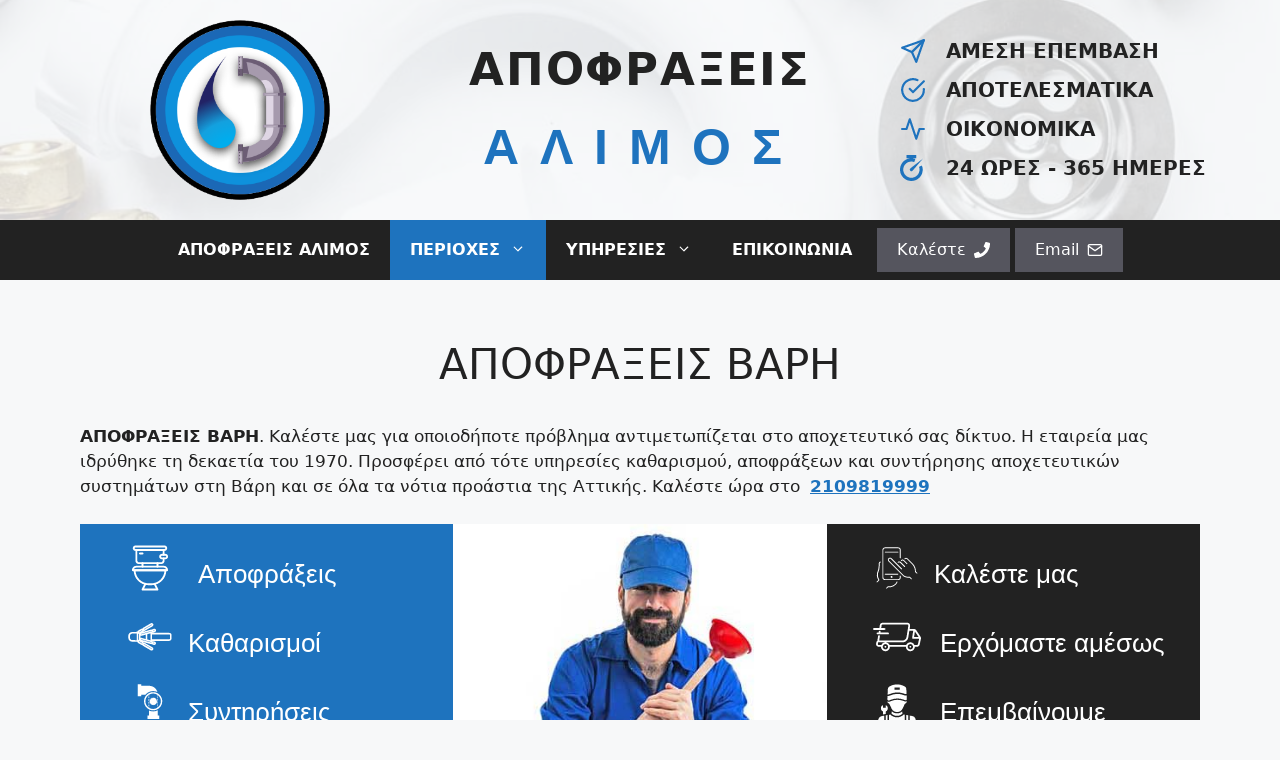

--- FILE ---
content_type: text/html; charset=UTF-8
request_url: https://apofraxeisalimos.gr/%CE%B1%CF%80%CE%BF%CF%86%CF%81%CE%AC%CE%BE%CE%B5%CE%B9%CF%82-%CE%B2%CE%AC%CF%81%CE%B7/
body_size: 54639
content:
<!DOCTYPE html><html lang="el"><head><script data-no-optimize="1">var litespeed_docref=sessionStorage.getItem("litespeed_docref");litespeed_docref&&(Object.defineProperty(document,"referrer",{get:function(){return litespeed_docref}}),sessionStorage.removeItem("litespeed_docref"));</script> <meta charset="UTF-8"><link data-optimized="2" rel="stylesheet" href="https://apofraxeisalimos.gr/wp-content/litespeed/css/2a093d4b0e20023718717c90221f6360.css?ver=a7a06" /><meta name='robots' content='index, follow, max-image-preview:large, max-snippet:-1, max-video-preview:-1' /><meta name="viewport" content="width=device-width, initial-scale=1"><title>ΑΠΟΦΡΑΞΕΙΣ ΒΑΡΗ - Άμεσα - Service από 15€ - 24/365</title><meta name="description" content="ΑΠΟΦΡΑΞΕΙΣ ΒΑΡΗ, Απόφραξη, καθαρισμός, συντήρηση αποχετεύσεων - Έλεγχος με κάμερα - Αφαίρεση ριζών - Άντληση υδάτων, 210 9819999." /><link rel="canonical" href="https://apofraxeisalimos.gr/αποφράξεις-βάρη/" /><meta property="og:locale" content="el_GR" /><meta property="og:type" content="article" /><meta property="og:title" content="ΑΠΟΦΡΑΞΕΙΣ ΒΑΡΗ - Άμεσα - Service από 15€ - 24/365" /><meta property="og:description" content="ΑΠΟΦΡΑΞΕΙΣ ΒΑΡΗ, Απόφραξη, καθαρισμός, συντήρηση αποχετεύσεων - Έλεγχος με κάμερα - Αφαίρεση ριζών - Άντληση υδάτων, 210 9819999." /><meta property="og:url" content="https://apofraxeisalimos.gr/αποφράξεις-βάρη/" /><meta property="og:site_name" content="ΑΠΟΦΡΑΞΕΙΣ ΑΛΙΜΟΣ" /><meta property="article:publisher" content="https://www.facebook.com/%ce%91%cf%80%ce%bf%cf%86%cf%81%ce%b1%ce%be%ce%b5%ce%b9%cf%82-%ce%91%ce%bb%ce%b9%ce%bc%ce%bf%cf%82-494305330669677/?ref=br_rs" /><meta property="article:modified_time" content="2022-11-19T21:26:11+00:00" /><meta property="og:image" content="https://apofraxeisalimos.gr/wp-content/uploads/2022/11/sifoni-d-plagia.jpg" /><meta property="og:image:width" content="1020" /><meta property="og:image:height" content="396" /><meta property="og:image:type" content="image/jpeg" /> <script type="application/ld+json" class="yoast-schema-graph">{"@context":"https://schema.org","@graph":[{"@type":"WebPage","@id":"https://apofraxeisalimos.gr/%ce%b1%cf%80%ce%bf%cf%86%cf%81%ce%ac%ce%be%ce%b5%ce%b9%cf%82-%ce%b2%ce%ac%cf%81%ce%b7/","url":"https://apofraxeisalimos.gr/%ce%b1%cf%80%ce%bf%cf%86%cf%81%ce%ac%ce%be%ce%b5%ce%b9%cf%82-%ce%b2%ce%ac%cf%81%ce%b7/","name":"ΑΠΟΦΡΑΞΕΙΣ ΒΑΡΗ - Άμεσα - Service από 15€ - 24/365","isPartOf":{"@id":"https://apofraxeisalimos.gr/#website"},"primaryImageOfPage":{"@id":"https://apofraxeisalimos.gr/%ce%b1%cf%80%ce%bf%cf%86%cf%81%ce%ac%ce%be%ce%b5%ce%b9%cf%82-%ce%b2%ce%ac%cf%81%ce%b7/#primaryimage"},"image":{"@id":"https://apofraxeisalimos.gr/%ce%b1%cf%80%ce%bf%cf%86%cf%81%ce%ac%ce%be%ce%b5%ce%b9%cf%82-%ce%b2%ce%ac%cf%81%ce%b7/#primaryimage"},"thumbnailUrl":"https://apofraxeisalimos.gr/wp-content/uploads/2022/11/sifoni-d-plagia.jpg","datePublished":"2017-03-22T16:56:06+00:00","dateModified":"2022-11-19T21:26:11+00:00","description":"ΑΠΟΦΡΑΞΕΙΣ ΒΑΡΗ, Απόφραξη, καθαρισμός, συντήρηση αποχετεύσεων - Έλεγχος με κάμερα - Αφαίρεση ριζών - Άντληση υδάτων, 210 9819999.","breadcrumb":{"@id":"https://apofraxeisalimos.gr/%ce%b1%cf%80%ce%bf%cf%86%cf%81%ce%ac%ce%be%ce%b5%ce%b9%cf%82-%ce%b2%ce%ac%cf%81%ce%b7/#breadcrumb"},"inLanguage":"el","potentialAction":[{"@type":"ReadAction","target":["https://apofraxeisalimos.gr/%ce%b1%cf%80%ce%bf%cf%86%cf%81%ce%ac%ce%be%ce%b5%ce%b9%cf%82-%ce%b2%ce%ac%cf%81%ce%b7/"]}]},{"@type":"ImageObject","inLanguage":"el","@id":"https://apofraxeisalimos.gr/%ce%b1%cf%80%ce%bf%cf%86%cf%81%ce%ac%ce%be%ce%b5%ce%b9%cf%82-%ce%b2%ce%ac%cf%81%ce%b7/#primaryimage","url":"https://apofraxeisalimos.gr/wp-content/uploads/2022/11/sifoni-d-plagia.jpg","contentUrl":"https://apofraxeisalimos.gr/wp-content/uploads/2022/11/sifoni-d-plagia.jpg","width":1020,"height":396},{"@type":"BreadcrumbList","@id":"https://apofraxeisalimos.gr/%ce%b1%cf%80%ce%bf%cf%86%cf%81%ce%ac%ce%be%ce%b5%ce%b9%cf%82-%ce%b2%ce%ac%cf%81%ce%b7/#breadcrumb","itemListElement":[{"@type":"ListItem","position":1,"name":"Home","item":"https://apofraxeisalimos.gr/"},{"@type":"ListItem","position":2,"name":"ΑΠΟΦΡΑΞΕΙΣ ΒΑΡΗ"}]},{"@type":"WebSite","@id":"https://apofraxeisalimos.gr/#website","url":"https://apofraxeisalimos.gr/","name":"ΑΠΟΦΡΑΞΕΙΣ ΑΛΙΜΟΣ","description":"ΑΜΕΣΑ ΚΑΙ ΑΠΟΤΕΛΕΣΜΑΤΙΚΑ","publisher":{"@id":"https://apofraxeisalimos.gr/#organization"},"potentialAction":[{"@type":"SearchAction","target":{"@type":"EntryPoint","urlTemplate":"https://apofraxeisalimos.gr/?s={search_term_string}"},"query-input":"required name=search_term_string"}],"inLanguage":"el"},{"@type":"Organization","@id":"https://apofraxeisalimos.gr/#organization","name":"ΑΠΟΦΡΑΞΕΙΣ ΑΛΙΜΟΣ","url":"https://apofraxeisalimos.gr/","logo":{"@type":"ImageObject","inLanguage":"el","@id":"https://apofraxeisalimos.gr/#/schema/logo/image/","url":"https://apofraxeisalimos.gr/wp-content/uploads/2018/11/apofraxeis-alimos-logo2.jpg","contentUrl":"https://apofraxeisalimos.gr/wp-content/uploads/2018/11/apofraxeis-alimos-logo2.jpg","width":300,"height":150,"caption":"ΑΠΟΦΡΑΞΕΙΣ ΑΛΙΜΟΣ"},"image":{"@id":"https://apofraxeisalimos.gr/#/schema/logo/image/"},"sameAs":["https://www.facebook.com/Αποφραξεις-Αλιμος-494305330669677/?ref=br_rs"]}]}</script> <link rel="alternate" type="application/rss+xml" title="Ροή RSS &raquo; ΑΠΟΦΡΑΞΕΙΣ ΑΛΙΜΟΣ" href="https://apofraxeisalimos.gr/feed/" /><link rel="alternate" type="application/rss+xml" title="Ροή Σχολίων &raquo; ΑΠΟΦΡΑΞΕΙΣ ΑΛΙΜΟΣ" href="https://apofraxeisalimos.gr/comments/feed/" /><link rel="alternate" title="oEmbed (JSON)" type="application/json+oembed" href="https://apofraxeisalimos.gr/wp-json/oembed/1.0/embed?url=https%3A%2F%2Fapofraxeisalimos.gr%2F%25ce%25b1%25cf%2580%25ce%25bf%25cf%2586%25cf%2581%25ce%25ac%25ce%25be%25ce%25b5%25ce%25b9%25cf%2582-%25ce%25b2%25ce%25ac%25cf%2581%25ce%25b7%2F" /><link rel="alternate" title="oEmbed (XML)" type="text/xml+oembed" href="https://apofraxeisalimos.gr/wp-json/oembed/1.0/embed?url=https%3A%2F%2Fapofraxeisalimos.gr%2F%25ce%25b1%25cf%2580%25ce%25bf%25cf%2586%25cf%2581%25ce%25ac%25ce%25be%25ce%25b5%25ce%25b9%25cf%2582-%25ce%25b2%25ce%25ac%25cf%2581%25ce%25b7%2F&#038;format=xml" /><style id='wp-img-auto-sizes-contain-inline-css'>img:is([sizes=auto i],[sizes^="auto," i]){contain-intrinsic-size:3000px 1500px}
/*# sourceURL=wp-img-auto-sizes-contain-inline-css */</style><style id='wp-block-library-inline-css'>:root{--wp-block-synced-color:#7a00df;--wp-block-synced-color--rgb:122,0,223;--wp-bound-block-color:var(--wp-block-synced-color);--wp-editor-canvas-background:#ddd;--wp-admin-theme-color:#007cba;--wp-admin-theme-color--rgb:0,124,186;--wp-admin-theme-color-darker-10:#006ba1;--wp-admin-theme-color-darker-10--rgb:0,107,160.5;--wp-admin-theme-color-darker-20:#005a87;--wp-admin-theme-color-darker-20--rgb:0,90,135;--wp-admin-border-width-focus:2px}@media (min-resolution:192dpi){:root{--wp-admin-border-width-focus:1.5px}}.wp-element-button{cursor:pointer}:root .has-very-light-gray-background-color{background-color:#eee}:root .has-very-dark-gray-background-color{background-color:#313131}:root .has-very-light-gray-color{color:#eee}:root .has-very-dark-gray-color{color:#313131}:root .has-vivid-green-cyan-to-vivid-cyan-blue-gradient-background{background:linear-gradient(135deg,#00d084,#0693e3)}:root .has-purple-crush-gradient-background{background:linear-gradient(135deg,#34e2e4,#4721fb 50%,#ab1dfe)}:root .has-hazy-dawn-gradient-background{background:linear-gradient(135deg,#faaca8,#dad0ec)}:root .has-subdued-olive-gradient-background{background:linear-gradient(135deg,#fafae1,#67a671)}:root .has-atomic-cream-gradient-background{background:linear-gradient(135deg,#fdd79a,#004a59)}:root .has-nightshade-gradient-background{background:linear-gradient(135deg,#330968,#31cdcf)}:root .has-midnight-gradient-background{background:linear-gradient(135deg,#020381,#2874fc)}:root{--wp--preset--font-size--normal:16px;--wp--preset--font-size--huge:42px}.has-regular-font-size{font-size:1em}.has-larger-font-size{font-size:2.625em}.has-normal-font-size{font-size:var(--wp--preset--font-size--normal)}.has-huge-font-size{font-size:var(--wp--preset--font-size--huge)}.has-text-align-center{text-align:center}.has-text-align-left{text-align:left}.has-text-align-right{text-align:right}.has-fit-text{white-space:nowrap!important}#end-resizable-editor-section{display:none}.aligncenter{clear:both}.items-justified-left{justify-content:flex-start}.items-justified-center{justify-content:center}.items-justified-right{justify-content:flex-end}.items-justified-space-between{justify-content:space-between}.screen-reader-text{border:0;clip-path:inset(50%);height:1px;margin:-1px;overflow:hidden;padding:0;position:absolute;width:1px;word-wrap:normal!important}.screen-reader-text:focus{background-color:#ddd;clip-path:none;color:#444;display:block;font-size:1em;height:auto;left:5px;line-height:normal;padding:15px 23px 14px;text-decoration:none;top:5px;width:auto;z-index:100000}html :where(.has-border-color){border-style:solid}html :where([style*=border-top-color]){border-top-style:solid}html :where([style*=border-right-color]){border-right-style:solid}html :where([style*=border-bottom-color]){border-bottom-style:solid}html :where([style*=border-left-color]){border-left-style:solid}html :where([style*=border-width]){border-style:solid}html :where([style*=border-top-width]){border-top-style:solid}html :where([style*=border-right-width]){border-right-style:solid}html :where([style*=border-bottom-width]){border-bottom-style:solid}html :where([style*=border-left-width]){border-left-style:solid}html :where(img[class*=wp-image-]){height:auto;max-width:100%}:where(figure){margin:0 0 1em}html :where(.is-position-sticky){--wp-admin--admin-bar--position-offset:var(--wp-admin--admin-bar--height,0px)}@media screen and (max-width:600px){html :where(.is-position-sticky){--wp-admin--admin-bar--position-offset:0px}}

/*# sourceURL=wp-block-library-inline-css */</style><style id='wp-block-heading-inline-css'>h1:where(.wp-block-heading).has-background,h2:where(.wp-block-heading).has-background,h3:where(.wp-block-heading).has-background,h4:where(.wp-block-heading).has-background,h5:where(.wp-block-heading).has-background,h6:where(.wp-block-heading).has-background{padding:1.25em 2.375em}h1.has-text-align-left[style*=writing-mode]:where([style*=vertical-lr]),h1.has-text-align-right[style*=writing-mode]:where([style*=vertical-rl]),h2.has-text-align-left[style*=writing-mode]:where([style*=vertical-lr]),h2.has-text-align-right[style*=writing-mode]:where([style*=vertical-rl]),h3.has-text-align-left[style*=writing-mode]:where([style*=vertical-lr]),h3.has-text-align-right[style*=writing-mode]:where([style*=vertical-rl]),h4.has-text-align-left[style*=writing-mode]:where([style*=vertical-lr]),h4.has-text-align-right[style*=writing-mode]:where([style*=vertical-rl]),h5.has-text-align-left[style*=writing-mode]:where([style*=vertical-lr]),h5.has-text-align-right[style*=writing-mode]:where([style*=vertical-rl]),h6.has-text-align-left[style*=writing-mode]:where([style*=vertical-lr]),h6.has-text-align-right[style*=writing-mode]:where([style*=vertical-rl]){rotate:180deg}
/*# sourceURL=https://apofraxeisalimos.gr/wp-includes/blocks/heading/style.min.css */</style><style id='wp-block-embed-inline-css'>.wp-block-embed.alignleft,.wp-block-embed.alignright,.wp-block[data-align=left]>[data-type="core/embed"],.wp-block[data-align=right]>[data-type="core/embed"]{max-width:360px;width:100%}.wp-block-embed.alignleft .wp-block-embed__wrapper,.wp-block-embed.alignright .wp-block-embed__wrapper,.wp-block[data-align=left]>[data-type="core/embed"] .wp-block-embed__wrapper,.wp-block[data-align=right]>[data-type="core/embed"] .wp-block-embed__wrapper{min-width:280px}.wp-block-cover .wp-block-embed{min-height:240px;min-width:320px}.wp-block-embed{overflow-wrap:break-word}.wp-block-embed :where(figcaption){margin-bottom:1em;margin-top:.5em}.wp-block-embed iframe{max-width:100%}.wp-block-embed__wrapper{position:relative}.wp-embed-responsive .wp-has-aspect-ratio .wp-block-embed__wrapper:before{content:"";display:block;padding-top:50%}.wp-embed-responsive .wp-has-aspect-ratio iframe{bottom:0;height:100%;left:0;position:absolute;right:0;top:0;width:100%}.wp-embed-responsive .wp-embed-aspect-21-9 .wp-block-embed__wrapper:before{padding-top:42.85%}.wp-embed-responsive .wp-embed-aspect-18-9 .wp-block-embed__wrapper:before{padding-top:50%}.wp-embed-responsive .wp-embed-aspect-16-9 .wp-block-embed__wrapper:before{padding-top:56.25%}.wp-embed-responsive .wp-embed-aspect-4-3 .wp-block-embed__wrapper:before{padding-top:75%}.wp-embed-responsive .wp-embed-aspect-1-1 .wp-block-embed__wrapper:before{padding-top:100%}.wp-embed-responsive .wp-embed-aspect-9-16 .wp-block-embed__wrapper:before{padding-top:177.77%}.wp-embed-responsive .wp-embed-aspect-1-2 .wp-block-embed__wrapper:before{padding-top:200%}
/*# sourceURL=https://apofraxeisalimos.gr/wp-includes/blocks/embed/style.min.css */</style><style id='wp-block-paragraph-inline-css'>.is-small-text{font-size:.875em}.is-regular-text{font-size:1em}.is-large-text{font-size:2.25em}.is-larger-text{font-size:3em}.has-drop-cap:not(:focus):first-letter{float:left;font-size:8.4em;font-style:normal;font-weight:100;line-height:.68;margin:.05em .1em 0 0;text-transform:uppercase}body.rtl .has-drop-cap:not(:focus):first-letter{float:none;margin-left:.1em}p.has-drop-cap.has-background{overflow:hidden}:root :where(p.has-background){padding:1.25em 2.375em}:where(p.has-text-color:not(.has-link-color)) a{color:inherit}p.has-text-align-left[style*="writing-mode:vertical-lr"],p.has-text-align-right[style*="writing-mode:vertical-rl"]{rotate:180deg}
/*# sourceURL=https://apofraxeisalimos.gr/wp-includes/blocks/paragraph/style.min.css */</style><style id='global-styles-inline-css'>:root{--wp--preset--aspect-ratio--square: 1;--wp--preset--aspect-ratio--4-3: 4/3;--wp--preset--aspect-ratio--3-4: 3/4;--wp--preset--aspect-ratio--3-2: 3/2;--wp--preset--aspect-ratio--2-3: 2/3;--wp--preset--aspect-ratio--16-9: 16/9;--wp--preset--aspect-ratio--9-16: 9/16;--wp--preset--color--black: #000000;--wp--preset--color--cyan-bluish-gray: #abb8c3;--wp--preset--color--white: #ffffff;--wp--preset--color--pale-pink: #f78da7;--wp--preset--color--vivid-red: #cf2e2e;--wp--preset--color--luminous-vivid-orange: #ff6900;--wp--preset--color--luminous-vivid-amber: #fcb900;--wp--preset--color--light-green-cyan: #7bdcb5;--wp--preset--color--vivid-green-cyan: #00d084;--wp--preset--color--pale-cyan-blue: #8ed1fc;--wp--preset--color--vivid-cyan-blue: #0693e3;--wp--preset--color--vivid-purple: #9b51e0;--wp--preset--color--contrast: var(--contrast);--wp--preset--color--contrast-2: var(--contrast-2);--wp--preset--color--contrast-3: var(--contrast-3);--wp--preset--color--base: var(--base);--wp--preset--color--base-2: var(--base-2);--wp--preset--color--base-3: var(--base-3);--wp--preset--color--accent: var(--accent);--wp--preset--color--alimos: var(--alimos);--wp--preset--color--alimos-light: var(--alimos-light);--wp--preset--gradient--vivid-cyan-blue-to-vivid-purple: linear-gradient(135deg,rgb(6,147,227) 0%,rgb(155,81,224) 100%);--wp--preset--gradient--light-green-cyan-to-vivid-green-cyan: linear-gradient(135deg,rgb(122,220,180) 0%,rgb(0,208,130) 100%);--wp--preset--gradient--luminous-vivid-amber-to-luminous-vivid-orange: linear-gradient(135deg,rgb(252,185,0) 0%,rgb(255,105,0) 100%);--wp--preset--gradient--luminous-vivid-orange-to-vivid-red: linear-gradient(135deg,rgb(255,105,0) 0%,rgb(207,46,46) 100%);--wp--preset--gradient--very-light-gray-to-cyan-bluish-gray: linear-gradient(135deg,rgb(238,238,238) 0%,rgb(169,184,195) 100%);--wp--preset--gradient--cool-to-warm-spectrum: linear-gradient(135deg,rgb(74,234,220) 0%,rgb(151,120,209) 20%,rgb(207,42,186) 40%,rgb(238,44,130) 60%,rgb(251,105,98) 80%,rgb(254,248,76) 100%);--wp--preset--gradient--blush-light-purple: linear-gradient(135deg,rgb(255,206,236) 0%,rgb(152,150,240) 100%);--wp--preset--gradient--blush-bordeaux: linear-gradient(135deg,rgb(254,205,165) 0%,rgb(254,45,45) 50%,rgb(107,0,62) 100%);--wp--preset--gradient--luminous-dusk: linear-gradient(135deg,rgb(255,203,112) 0%,rgb(199,81,192) 50%,rgb(65,88,208) 100%);--wp--preset--gradient--pale-ocean: linear-gradient(135deg,rgb(255,245,203) 0%,rgb(182,227,212) 50%,rgb(51,167,181) 100%);--wp--preset--gradient--electric-grass: linear-gradient(135deg,rgb(202,248,128) 0%,rgb(113,206,126) 100%);--wp--preset--gradient--midnight: linear-gradient(135deg,rgb(2,3,129) 0%,rgb(40,116,252) 100%);--wp--preset--font-size--small: 13px;--wp--preset--font-size--medium: 20px;--wp--preset--font-size--large: 36px;--wp--preset--font-size--x-large: 42px;--wp--preset--spacing--20: 0.44rem;--wp--preset--spacing--30: 0.67rem;--wp--preset--spacing--40: 1rem;--wp--preset--spacing--50: 1.5rem;--wp--preset--spacing--60: 2.25rem;--wp--preset--spacing--70: 3.38rem;--wp--preset--spacing--80: 5.06rem;--wp--preset--shadow--natural: 6px 6px 9px rgba(0, 0, 0, 0.2);--wp--preset--shadow--deep: 12px 12px 50px rgba(0, 0, 0, 0.4);--wp--preset--shadow--sharp: 6px 6px 0px rgba(0, 0, 0, 0.2);--wp--preset--shadow--outlined: 6px 6px 0px -3px rgb(255, 255, 255), 6px 6px rgb(0, 0, 0);--wp--preset--shadow--crisp: 6px 6px 0px rgb(0, 0, 0);}:where(.is-layout-flex){gap: 0.5em;}:where(.is-layout-grid){gap: 0.5em;}body .is-layout-flex{display: flex;}.is-layout-flex{flex-wrap: wrap;align-items: center;}.is-layout-flex > :is(*, div){margin: 0;}body .is-layout-grid{display: grid;}.is-layout-grid > :is(*, div){margin: 0;}:where(.wp-block-columns.is-layout-flex){gap: 2em;}:where(.wp-block-columns.is-layout-grid){gap: 2em;}:where(.wp-block-post-template.is-layout-flex){gap: 1.25em;}:where(.wp-block-post-template.is-layout-grid){gap: 1.25em;}.has-black-color{color: var(--wp--preset--color--black) !important;}.has-cyan-bluish-gray-color{color: var(--wp--preset--color--cyan-bluish-gray) !important;}.has-white-color{color: var(--wp--preset--color--white) !important;}.has-pale-pink-color{color: var(--wp--preset--color--pale-pink) !important;}.has-vivid-red-color{color: var(--wp--preset--color--vivid-red) !important;}.has-luminous-vivid-orange-color{color: var(--wp--preset--color--luminous-vivid-orange) !important;}.has-luminous-vivid-amber-color{color: var(--wp--preset--color--luminous-vivid-amber) !important;}.has-light-green-cyan-color{color: var(--wp--preset--color--light-green-cyan) !important;}.has-vivid-green-cyan-color{color: var(--wp--preset--color--vivid-green-cyan) !important;}.has-pale-cyan-blue-color{color: var(--wp--preset--color--pale-cyan-blue) !important;}.has-vivid-cyan-blue-color{color: var(--wp--preset--color--vivid-cyan-blue) !important;}.has-vivid-purple-color{color: var(--wp--preset--color--vivid-purple) !important;}.has-black-background-color{background-color: var(--wp--preset--color--black) !important;}.has-cyan-bluish-gray-background-color{background-color: var(--wp--preset--color--cyan-bluish-gray) !important;}.has-white-background-color{background-color: var(--wp--preset--color--white) !important;}.has-pale-pink-background-color{background-color: var(--wp--preset--color--pale-pink) !important;}.has-vivid-red-background-color{background-color: var(--wp--preset--color--vivid-red) !important;}.has-luminous-vivid-orange-background-color{background-color: var(--wp--preset--color--luminous-vivid-orange) !important;}.has-luminous-vivid-amber-background-color{background-color: var(--wp--preset--color--luminous-vivid-amber) !important;}.has-light-green-cyan-background-color{background-color: var(--wp--preset--color--light-green-cyan) !important;}.has-vivid-green-cyan-background-color{background-color: var(--wp--preset--color--vivid-green-cyan) !important;}.has-pale-cyan-blue-background-color{background-color: var(--wp--preset--color--pale-cyan-blue) !important;}.has-vivid-cyan-blue-background-color{background-color: var(--wp--preset--color--vivid-cyan-blue) !important;}.has-vivid-purple-background-color{background-color: var(--wp--preset--color--vivid-purple) !important;}.has-black-border-color{border-color: var(--wp--preset--color--black) !important;}.has-cyan-bluish-gray-border-color{border-color: var(--wp--preset--color--cyan-bluish-gray) !important;}.has-white-border-color{border-color: var(--wp--preset--color--white) !important;}.has-pale-pink-border-color{border-color: var(--wp--preset--color--pale-pink) !important;}.has-vivid-red-border-color{border-color: var(--wp--preset--color--vivid-red) !important;}.has-luminous-vivid-orange-border-color{border-color: var(--wp--preset--color--luminous-vivid-orange) !important;}.has-luminous-vivid-amber-border-color{border-color: var(--wp--preset--color--luminous-vivid-amber) !important;}.has-light-green-cyan-border-color{border-color: var(--wp--preset--color--light-green-cyan) !important;}.has-vivid-green-cyan-border-color{border-color: var(--wp--preset--color--vivid-green-cyan) !important;}.has-pale-cyan-blue-border-color{border-color: var(--wp--preset--color--pale-cyan-blue) !important;}.has-vivid-cyan-blue-border-color{border-color: var(--wp--preset--color--vivid-cyan-blue) !important;}.has-vivid-purple-border-color{border-color: var(--wp--preset--color--vivid-purple) !important;}.has-vivid-cyan-blue-to-vivid-purple-gradient-background{background: var(--wp--preset--gradient--vivid-cyan-blue-to-vivid-purple) !important;}.has-light-green-cyan-to-vivid-green-cyan-gradient-background{background: var(--wp--preset--gradient--light-green-cyan-to-vivid-green-cyan) !important;}.has-luminous-vivid-amber-to-luminous-vivid-orange-gradient-background{background: var(--wp--preset--gradient--luminous-vivid-amber-to-luminous-vivid-orange) !important;}.has-luminous-vivid-orange-to-vivid-red-gradient-background{background: var(--wp--preset--gradient--luminous-vivid-orange-to-vivid-red) !important;}.has-very-light-gray-to-cyan-bluish-gray-gradient-background{background: var(--wp--preset--gradient--very-light-gray-to-cyan-bluish-gray) !important;}.has-cool-to-warm-spectrum-gradient-background{background: var(--wp--preset--gradient--cool-to-warm-spectrum) !important;}.has-blush-light-purple-gradient-background{background: var(--wp--preset--gradient--blush-light-purple) !important;}.has-blush-bordeaux-gradient-background{background: var(--wp--preset--gradient--blush-bordeaux) !important;}.has-luminous-dusk-gradient-background{background: var(--wp--preset--gradient--luminous-dusk) !important;}.has-pale-ocean-gradient-background{background: var(--wp--preset--gradient--pale-ocean) !important;}.has-electric-grass-gradient-background{background: var(--wp--preset--gradient--electric-grass) !important;}.has-midnight-gradient-background{background: var(--wp--preset--gradient--midnight) !important;}.has-small-font-size{font-size: var(--wp--preset--font-size--small) !important;}.has-medium-font-size{font-size: var(--wp--preset--font-size--medium) !important;}.has-large-font-size{font-size: var(--wp--preset--font-size--large) !important;}.has-x-large-font-size{font-size: var(--wp--preset--font-size--x-large) !important;}
/*# sourceURL=global-styles-inline-css */</style><style id='classic-theme-styles-inline-css'>/*! This file is auto-generated */
.wp-block-button__link{color:#fff;background-color:#32373c;border-radius:9999px;box-shadow:none;text-decoration:none;padding:calc(.667em + 2px) calc(1.333em + 2px);font-size:1.125em}.wp-block-file__button{background:#32373c;color:#fff;text-decoration:none}
/*# sourceURL=/wp-includes/css/classic-themes.min.css */</style><style id='generate-style-inline-css'>.generate-page-header, .page-header-image, .page-header-image-single {display:none}
body{background-color:var(--base-2);color:var(--contrast);}a{color:var(--accent);}a{text-decoration:underline;}.entry-title a, .site-branding a, a.button, .wp-block-button__link, .main-navigation a{text-decoration:none;}a:hover, a:focus, a:active{color:var(--contrast);}.wp-block-group__inner-container{max-width:1200px;margin-left:auto;margin-right:auto;}:root{--contrast:#222222;--contrast-2:#575760;--contrast-3:#b2b2be;--base:#f0f0f0;--base-2:#f7f8f9;--base-3:#ffffff;--accent:#1e73be;--alimos:#1e73be;--alimos-light:#0e91dc;}:root .has-contrast-color{color:var(--contrast);}:root .has-contrast-background-color{background-color:var(--contrast);}:root .has-contrast-2-color{color:var(--contrast-2);}:root .has-contrast-2-background-color{background-color:var(--contrast-2);}:root .has-contrast-3-color{color:var(--contrast-3);}:root .has-contrast-3-background-color{background-color:var(--contrast-3);}:root .has-base-color{color:var(--base);}:root .has-base-background-color{background-color:var(--base);}:root .has-base-2-color{color:var(--base-2);}:root .has-base-2-background-color{background-color:var(--base-2);}:root .has-base-3-color{color:var(--base-3);}:root .has-base-3-background-color{background-color:var(--base-3);}:root .has-accent-color{color:var(--accent);}:root .has-accent-background-color{background-color:var(--accent);}:root .has-alimos-color{color:var(--alimos);}:root .has-alimos-background-color{background-color:var(--alimos);}:root .has-alimos-light-color{color:var(--alimos-light);}:root .has-alimos-light-background-color{background-color:var(--alimos-light);}.main-navigation a, .main-navigation .menu-toggle, .main-navigation .menu-bar-items{font-weight:bold;font-size:16px;}.top-bar{background-color:#636363;color:#ffffff;}.top-bar a{color:#ffffff;}.top-bar a:hover{color:#303030;}.site-header{background-color:var(--base-2);}.main-title a,.main-title a:hover{color:var(--contrast);}.site-description{color:var(--contrast-2);}.main-navigation,.main-navigation ul ul{background-color:var(--contrast);}.main-navigation .main-nav ul li a, .main-navigation .menu-toggle, .main-navigation .menu-bar-items{color:var(--base-3);}.main-navigation .main-nav ul li:not([class*="current-menu-"]):hover > a, .main-navigation .main-nav ul li:not([class*="current-menu-"]):focus > a, .main-navigation .main-nav ul li.sfHover:not([class*="current-menu-"]) > a, .main-navigation .menu-bar-item:hover > a, .main-navigation .menu-bar-item.sfHover > a{color:var(--base-3);background-color:var(--accent);}button.menu-toggle:hover,button.menu-toggle:focus{color:var(--base-3);}.main-navigation .main-nav ul li[class*="current-menu-"] > a{color:var(--base-3);background-color:var(--accent);}.navigation-search input[type="search"],.navigation-search input[type="search"]:active, .navigation-search input[type="search"]:focus, .main-navigation .main-nav ul li.search-item.active > a, .main-navigation .menu-bar-items .search-item.active > a{color:var(--base-3);background-color:var(--accent);}.main-navigation ul ul{background-color:var(--contrast);}.main-navigation .main-nav ul ul li a{color:var(--base-3);}.main-navigation .main-nav ul ul li:not([class*="current-menu-"]):hover > a,.main-navigation .main-nav ul ul li:not([class*="current-menu-"]):focus > a, .main-navigation .main-nav ul ul li.sfHover:not([class*="current-menu-"]) > a{color:var(--base-3);}.main-navigation .main-nav ul ul li[class*="current-menu-"] > a{color:var(--base-3);}.separate-containers .inside-article, .separate-containers .comments-area, .separate-containers .page-header, .one-container .container, .separate-containers .paging-navigation, .inside-page-header{background-color:var(--base-2);}.entry-title a{color:var(--contrast);}.entry-title a:hover{color:var(--contrast-2);}.entry-meta{color:var(--contrast-2);}.sidebar .widget{background-color:var(--base-2);}.footer-widgets{background-color:var(--base-3);}.site-info{background-color:var(--base-3);}input[type="text"],input[type="email"],input[type="url"],input[type="password"],input[type="search"],input[type="tel"],input[type="number"],textarea,select{color:var(--contrast);background-color:var(--base-2);border-color:var(--base);}input[type="text"]:focus,input[type="email"]:focus,input[type="url"]:focus,input[type="password"]:focus,input[type="search"]:focus,input[type="tel"]:focus,input[type="number"]:focus,textarea:focus,select:focus{color:var(--contrast);background-color:var(--base-2);border-color:var(--contrast-3);}button,html input[type="button"],input[type="reset"],input[type="submit"],a.button,a.wp-block-button__link:not(.has-background){color:#ffffff;background-color:#55555e;}button:hover,html input[type="button"]:hover,input[type="reset"]:hover,input[type="submit"]:hover,a.button:hover,button:focus,html input[type="button"]:focus,input[type="reset"]:focus,input[type="submit"]:focus,a.button:focus,a.wp-block-button__link:not(.has-background):active,a.wp-block-button__link:not(.has-background):focus,a.wp-block-button__link:not(.has-background):hover{color:#ffffff;background-color:#3f4047;}a.generate-back-to-top{background-color:rgba( 0,0,0,0.4 );color:#ffffff;}a.generate-back-to-top:hover,a.generate-back-to-top:focus{background-color:rgba( 0,0,0,0.6 );color:#ffffff;}:root{--gp-search-modal-bg-color:var(--base-3);--gp-search-modal-text-color:var(--contrast);--gp-search-modal-overlay-bg-color:rgba(0,0,0,0.2);}@media (max-width: 768px){.main-navigation .menu-bar-item:hover > a, .main-navigation .menu-bar-item.sfHover > a{background:none;color:var(--base-3);}}.nav-below-header .main-navigation .inside-navigation.grid-container, .nav-above-header .main-navigation .inside-navigation.grid-container{padding:0px 20px 0px 20px;}.site-main .wp-block-group__inner-container{padding:40px;}.separate-containers .paging-navigation{padding-top:20px;padding-bottom:20px;}.entry-content .alignwide, body:not(.no-sidebar) .entry-content .alignfull{margin-left:-40px;width:calc(100% + 80px);max-width:calc(100% + 80px);}.main-navigation ul ul{width:320px;}.rtl .menu-item-has-children .dropdown-menu-toggle{padding-left:20px;}.rtl .main-navigation .main-nav ul li.menu-item-has-children > a{padding-right:20px;}@media (max-width:768px){.separate-containers .inside-article, .separate-containers .comments-area, .separate-containers .page-header, .separate-containers .paging-navigation, .one-container .site-content, .inside-page-header{padding:30px;}.site-main .wp-block-group__inner-container{padding:30px;}.inside-top-bar{padding-right:30px;padding-left:30px;}.inside-header{padding-right:30px;padding-left:30px;}.widget-area .widget{padding-top:30px;padding-right:30px;padding-bottom:30px;padding-left:30px;}.footer-widgets-container{padding-top:30px;padding-right:30px;padding-bottom:30px;padding-left:30px;}.inside-site-info{padding-right:30px;padding-left:30px;}.entry-content .alignwide, body:not(.no-sidebar) .entry-content .alignfull{margin-left:-30px;width:calc(100% + 60px);max-width:calc(100% + 60px);}.one-container .site-main .paging-navigation{margin-bottom:20px;}}/* End cached CSS */.is-right-sidebar{width:30%;}.is-left-sidebar{width:30%;}.site-content .content-area{width:100%;}@media (max-width: 768px){.main-navigation .menu-toggle,.sidebar-nav-mobile:not(#sticky-placeholder){display:block;}.main-navigation ul,.gen-sidebar-nav,.main-navigation:not(.slideout-navigation):not(.toggled) .main-nav > ul,.has-inline-mobile-toggle #site-navigation .inside-navigation > *:not(.navigation-search):not(.main-nav){display:none;}.nav-align-right .inside-navigation,.nav-align-center .inside-navigation{justify-content:space-between;}}
.dynamic-author-image-rounded{border-radius:100%;}.dynamic-featured-image, .dynamic-author-image{vertical-align:middle;}.one-container.blog .dynamic-content-template:not(:last-child), .one-container.archive .dynamic-content-template:not(:last-child){padding-bottom:0px;}.dynamic-entry-excerpt > p:last-child{margin-bottom:0px;}
.main-navigation .main-nav ul li a,.menu-toggle,.main-navigation .menu-bar-item > a{transition: line-height 300ms ease}.main-navigation.toggled .main-nav > ul{background-color: var(--contrast)}.sticky-enabled .gen-sidebar-nav.is_stuck .main-navigation {margin-bottom: 0px;}.sticky-enabled .gen-sidebar-nav.is_stuck {z-index: 500;}.sticky-enabled .main-navigation.is_stuck {box-shadow: 0 2px 2px -2px rgba(0, 0, 0, .2);}.navigation-stick:not(.gen-sidebar-nav) {left: 0;right: 0;width: 100% !important;}.nav-float-right .navigation-stick {width: 100% !important;left: 0;}.nav-float-right .navigation-stick .navigation-branding {margin-right: auto;}.main-navigation.has-sticky-branding:not(.grid-container) .inside-navigation:not(.grid-container) .navigation-branding{margin-left: 10px;}.main-navigation.navigation-stick.has-sticky-branding .inside-navigation.grid-container{padding-left:40px;padding-right:40px;}@media (max-width:768px){.main-navigation.navigation-stick.has-sticky-branding .inside-navigation.grid-container{padding-left:0;padding-right:0;}}
@media (max-width: 1024px),(min-width:1025px){.main-navigation.sticky-navigation-transition .main-nav > ul > li > a,.sticky-navigation-transition .menu-toggle,.main-navigation.sticky-navigation-transition .menu-bar-item > a, .sticky-navigation-transition .navigation-branding .main-title{line-height:70px;}.main-navigation.sticky-navigation-transition .site-logo img, .main-navigation.sticky-navigation-transition .navigation-search input[type="search"], .main-navigation.sticky-navigation-transition .navigation-branding img{height:70px;}}
/*# sourceURL=generate-style-inline-css */</style><style id='kadence-blocks-global-variables-inline-css'>:root {--global-kb-font-size-sm:clamp(0.8rem, 0.73rem + 0.217vw, 0.9rem);--global-kb-font-size-md:clamp(1.1rem, 0.995rem + 0.326vw, 1.25rem);--global-kb-font-size-lg:clamp(1.75rem, 1.576rem + 0.543vw, 2rem);--global-kb-font-size-xl:clamp(2.25rem, 1.728rem + 1.63vw, 3rem);--global-kb-font-size-xxl:clamp(2.5rem, 1.456rem + 3.26vw, 4rem);--global-kb-font-size-xxxl:clamp(2.75rem, 0.489rem + 7.065vw, 6rem);}:root {--global-palette1: #3182CE;--global-palette2: #2B6CB0;--global-palette3: #1A202C;--global-palette4: #2D3748;--global-palette5: #4A5568;--global-palette6: #718096;--global-palette7: #EDF2F7;--global-palette8: #F7FAFC;--global-palette9: #ffffff;}
/*# sourceURL=kadence-blocks-global-variables-inline-css */</style><style id='generate-navigation-branding-inline-css'>.main-navigation.has-branding .inside-navigation.grid-container, .main-navigation.has-branding.grid-container .inside-navigation:not(.grid-container){padding:0px 40px 0px 40px;}.main-navigation.has-branding:not(.grid-container) .inside-navigation:not(.grid-container) .navigation-branding{margin-left:10px;}.main-navigation .sticky-navigation-logo, .main-navigation.navigation-stick .site-logo:not(.mobile-header-logo){display:none;}.main-navigation.navigation-stick .sticky-navigation-logo{display:block;}.navigation-branding img, .site-logo.mobile-header-logo img{height:60px;width:auto;}.navigation-branding .main-title{line-height:60px;}@media (max-width: 768px){.main-navigation.has-branding.nav-align-center .menu-bar-items, .main-navigation.has-sticky-branding.navigation-stick.nav-align-center .menu-bar-items{margin-left:auto;}.navigation-branding{margin-right:auto;margin-left:10px;}.navigation-branding .main-title, .mobile-header-navigation .site-logo{margin-left:10px;}.main-navigation.has-branding .inside-navigation.grid-container{padding:0px;}}
/*# sourceURL=generate-navigation-branding-inline-css */</style><style id='kadence_blocks_css-inline-css'>ul.menu .wp-block-kadence-advancedbtn .kb-btn909_62de94-c6.kb-button{width:initial;}.wp-block-kadence-advancedbtn .kb-btn909_62de94-c6.kb-button{color:var(--base-3);background:var(--contrast);border-top-color:var(--base-3);border-top-style:solid;border-right-color:var(--base-3);border-right-style:solid;border-bottom-color:var(--base-3);border-bottom-style:solid;border-left-color:var(--base-3);border-left-style:solid;margin-bottom:10px;}.wp-block-kadence-advancedbtn .kb-btn909_62de94-c6.kb-button:hover{color:#ffffff;background:var(--alimos);border-top-color:#444444;border-top-style:solid;border-right-color:#444444;border-right-style:solid;border-bottom-color:#444444;border-bottom-style:solid;border-left-color:#444444;border-left-style:solid;}@media all and (max-width: 1024px){.wp-block-kadence-advancedbtn .kb-btn909_62de94-c6.kb-button{border-top-color:var(--base-3);border-top-style:solid;border-right-color:var(--base-3);border-right-style:solid;border-bottom-color:var(--base-3);border-bottom-style:solid;border-left-color:var(--base-3);border-left-style:solid;}}@media all and (max-width: 1024px){.wp-block-kadence-advancedbtn .kb-btn909_62de94-c6.kb-button:hover{border-top-color:#444444;border-top-style:solid;border-right-color:#444444;border-right-style:solid;border-bottom-color:#444444;border-bottom-style:solid;border-left-color:#444444;border-left-style:solid;}}@media all and (max-width: 767px){.wp-block-kadence-advancedbtn .kb-btn909_62de94-c6.kb-button{border-top-color:var(--base-3);border-top-style:solid;border-right-color:var(--base-3);border-right-style:solid;border-bottom-color:var(--base-3);border-bottom-style:solid;border-left-color:var(--base-3);border-left-style:solid;}.wp-block-kadence-advancedbtn .kb-btn909_62de94-c6.kb-button:hover{border-top-color:#444444;border-top-style:solid;border-right-color:#444444;border-right-style:solid;border-bottom-color:#444444;border-bottom-style:solid;border-left-color:#444444;border-left-style:solid;}}.kt-accordion-id_557c22-ca .kt-accordion-panel-inner{border-top-width:0px;border-right-width:0px;border-bottom-width:0px;border-left-width:0px;}.kt-accordion-id_557c22-ca .wp-block-kadence-pane .kt-accordion-header-wrap .kt-blocks-accordion-header{border-left-color:var(--accent);border-top-width:0px;border-right-width:0px;border-bottom-width:0px;border-left-width:0px;border-top-left-radius:0px;border-top-right-radius:0px;border-bottom-right-radius:0px;border-bottom-left-radius:0px;background:var(--base);font-size:18px;line-height:24px;color:var(--faliro-2);padding-top:14px;padding-right:10px;padding-bottom:6px;padding-left:16px;}.kt-accordion-wrap.kt-accordion-id_557c22-ca > .kt-accordion-inner-wrap > .kt-accordion-pane > .kt-accordion-header-wrap{margin-top:8px;}.single-content .wp-block-kadence-pane>h2:first-child,
			.single-content .wp-block-kadence-pane>h3:first-child,
			.single-content .wp-block-kadence-pane>h4:first-child,
			.single-content .wp-block-kadence-pane>h5:first-child,
			.single-content .wp-block-kadence-pane>h6:first-child{margin-top:8px;}.kt-accordion-id_557c22-ca:not( .kt-accodion-icon-style-basiccircle ):not( .kt-accodion-icon-style-xclosecircle ):not( .kt-accodion-icon-style-arrowcircle ) .kt-blocks-accordion-icon-trigger:after, .kt-accordion-id_557c22-ca:not( .kt-accodion-icon-style-basiccircle ):not( .kt-accodion-icon-style-xclosecircle ):not( .kt-accodion-icon-style-arrowcircle ) .kt-blocks-accordion-icon-trigger:before{background:var(--faliro-2);}.kt-accordion-id_557c22-ca:not( .kt-accodion-icon-style-basic ):not( .kt-accodion-icon-style-xclose ):not( .kt-accodion-icon-style-arrow ) .kt-blocks-accordion-icon-trigger{background:var(--faliro-2);}.kt-accordion-id_557c22-ca:not( .kt-accodion-icon-style-basic ):not( .kt-accodion-icon-style-xclose ):not( .kt-accodion-icon-style-arrow ) .kt-blocks-accordion-icon-trigger:after, .kt-accordion-id_557c22-ca:not( .kt-accodion-icon-style-basic ):not( .kt-accodion-icon-style-xclose ):not( .kt-accodion-icon-style-arrow ) .kt-blocks-accordion-icon-trigger:before{background:var(--base);}.kt-accordion-id_557c22-ca .kt-accordion-header-wrap .kt-blocks-accordion-header:hover, body:not(.hide-focus-outline) .kt-accordion-id_557c22-ca .kt-accordion-header-wrap .kt-blocks-accordion-header:focus{color:#444444;background:rgba(14,145,220,0.23);}.kt-accordion-id_557c22-ca:not( .kt-accodion-icon-style-basiccircle ):not( .kt-accodion-icon-style-xclosecircle ):not( .kt-accodion-icon-style-arrowcircle ) .kt-blocks-accordion-header:hover .kt-blocks-accordion-icon-trigger:after, .kt-accordion-id_557c22-ca:not( .kt-accodion-icon-style-basiccircle ):not( .kt-accodion-icon-style-xclosecircle ):not( .kt-accodion-icon-style-arrowcircle ) .kt-blocks-accordion-header:hover .kt-blocks-accordion-icon-trigger:before, body:not(.hide-focus-outline) .kt-accordion-id_557c22-ca:not( .kt-accodion-icon-style-basiccircle ):not( .kt-accodion-icon-style-xclosecircle ):not( .kt-accodion-icon-style-arrowcircle ) .kt-blocks-accordion-header:focus .kt-blocks-accordion-icon-trigger:after, body:not(.hide-focus-outline) .kt-accordion-id_557c22-ca:not( .kt-accodion-icon-style-basiccircle ):not( .kt-accodion-icon-style-xclosecircle ):not( .kt-accodion-icon-style-arrowcircle ) .kt-blocks-accordion-header:focus .kt-blocks-accordion-icon-trigger:before{background:#444444;}.kt-accordion-id_557c22-ca:not( .kt-accodion-icon-style-basic ):not( .kt-accodion-icon-style-xclose ):not( .kt-accodion-icon-style-arrow ) .kt-blocks-accordion-header:hover .kt-blocks-accordion-icon-trigger, body:not(.hide-focus-outline) .kt-accordion-id_557c22-ca:not( .kt-accodion-icon-style-basic ):not( .kt-accodion-icon-style-xclose ):not( .kt-accodion-icon-style-arrow ) .kt-blocks-accordion-header:focus .kt-blocks-accordion-icon-trigger{background:#444444;}.kt-accordion-id_557c22-ca:not( .kt-accodion-icon-style-basic ):not( .kt-accodion-icon-style-xclose ):not( .kt-accodion-icon-style-arrow ) .kt-blocks-accordion-header:hover .kt-blocks-accordion-icon-trigger:after, .kt-accordion-id_557c22-ca:not( .kt-accodion-icon-style-basic ):not( .kt-accodion-icon-style-xclose ):not( .kt-accodion-icon-style-arrow ) .kt-blocks-accordion-header:hover .kt-blocks-accordion-icon-trigger:before, body:not(.hide-focus-outline) .kt-accordion-id_557c22-ca:not( .kt-accodion-icon-style-basic ):not( .kt-accodion-icon-style-xclose ):not( .kt-accodion-icon-style-arrow ) .kt-blocks-accordion-header:focus .kt-blocks-accordion-icon-trigger:after, body:not(.hide-focus-outline) .kt-accordion-id_557c22-ca:not( .kt-accodion-icon-style-basic ):not( .kt-accodion-icon-style-xclose ):not( .kt-accodion-icon-style-arrow ) .kt-blocks-accordion-header:focus .kt-blocks-accordion-icon-trigger:before{background:rgba(14,145,220,0.23);}.kt-accordion-id_557c22-ca .kt-accordion-header-wrap .kt-blocks-accordion-header.kt-accordion-panel-active{color:var(--base-3);background:var(--alimos);border-top-color:rgba(68,68,68,0);border-right-color:rgba(68,68,68,0);border-bottom-color:rgba(68,68,68,0);border-left-color:rgba(68,68,68,0);}.kt-accordion-id_557c22-ca:not( .kt-accodion-icon-style-basiccircle ):not( .kt-accodion-icon-style-xclosecircle ):not( .kt-accodion-icon-style-arrowcircle ) .kt-blocks-accordion-header.kt-accordion-panel-active .kt-blocks-accordion-icon-trigger:after, .kt-accordion-id_557c22-ca:not( .kt-accodion-icon-style-basiccircle ):not( .kt-accodion-icon-style-xclosecircle ):not( .kt-accodion-icon-style-arrowcircle ) .kt-blocks-accordion-header.kt-accordion-panel-active .kt-blocks-accordion-icon-trigger:before{background:var(--base-3);}.kt-accordion-id_557c22-ca:not( .kt-accodion-icon-style-basic ):not( .kt-accodion-icon-style-xclose ):not( .kt-accodion-icon-style-arrow ) .kt-blocks-accordion-header.kt-accordion-panel-active .kt-blocks-accordion-icon-trigger{background:var(--base-3);}.kt-accordion-id_557c22-ca:not( .kt-accodion-icon-style-basic ):not( .kt-accodion-icon-style-xclose ):not( .kt-accodion-icon-style-arrow ) .kt-blocks-accordion-header.kt-accordion-panel-active .kt-blocks-accordion-icon-trigger:after, .kt-accordion-id_557c22-ca:not( .kt-accodion-icon-style-basic ):not( .kt-accodion-icon-style-xclose ):not( .kt-accodion-icon-style-arrow ) .kt-blocks-accordion-header.kt-accordion-panel-active .kt-blocks-accordion-icon-trigger:before{background:var(--alimos);}
/*# sourceURL=kadence_blocks_css-inline-css */</style> <script type="litespeed/javascript" data-src="https://apofraxeisalimos.gr/wp-includes/js/jquery/jquery.min.js" id="jquery-core-js"></script> <script id="cookie-notice-front-js-before" type="litespeed/javascript">var cnArgs={"ajaxUrl":"https:\/\/apofraxeisalimos.gr\/wp-admin\/admin-ajax.php","nonce":"6821d7c4e5","hideEffect":"fade","position":"bottom","onScroll":!1,"onScrollOffset":100,"onClick":!1,"cookieName":"cookie_notice_accepted","cookieTime":2592000,"cookieTimeRejected":2592000,"globalCookie":!1,"redirection":!1,"cache":!0,"revokeCookies":!1,"revokeCookiesOpt":"automatic"}</script> <link rel="https://api.w.org/" href="https://apofraxeisalimos.gr/wp-json/" /><link rel="alternate" title="JSON" type="application/json" href="https://apofraxeisalimos.gr/wp-json/wp/v2/pages/230" /><link rel="EditURI" type="application/rsd+xml" title="RSD" href="https://apofraxeisalimos.gr/xmlrpc.php?rsd" /><meta name="generator" content="WordPress 6.9" /><link rel='shortlink' href='https://apofraxeisalimos.gr/?p=230' />
 <script type="litespeed/javascript" data-src="https://www.googletagmanager.com/gtag/js?id=G-NEGD0DTLVG"></script> <script type="litespeed/javascript">window.dataLayer=window.dataLayer||[];function gtag(){dataLayer.push(arguments)}
gtag('js',new Date());gtag('config','G-NEGD0DTLVG')</script><style type="text/css">.broken_link, a.broken_link {
	text-decoration: line-through;
}</style> <script type="litespeed/javascript" data-src="https://www.googletagmanager.com/gtag/js?id=G-BMWNGGB29H"></script> <script type="litespeed/javascript">window.dataLayer=window.dataLayer||[];function gtag(){dataLayer.push(arguments)}
gtag('js',new Date());gtag('config','G-BMWNGGB29H')</script> <script type="litespeed/javascript">(function(w,d,s,l,i){w[l]=w[l]||[];w[l].push({'gtm.start':new Date().getTime(),event:'gtm.js'});var f=d.getElementsByTagName(s)[0],j=d.createElement(s),dl=l!='dataLayer'?'&l='+l:'';j.async=!0;j.src='https://www.googletagmanager.com/gtm.js?id='+i+dl;f.parentNode.insertBefore(j,f)})(window,document,'script','dataLayer','GTM-WCNT7KD')</script> <script type="application/ld+json" class="kadence-faq-schema-graph kadence-faq-schema-graph--kb-faq_557c22-ca">{"@context":"https://schema.org","@type":"FAQPage","mainEntity":[{"@type":"Question","name": "Πώς λειτουργεί η κάμερα για απόφραξη;","acceptedAnswer":{"@type": "Answer","text": "<p>O τεχνικός εισάγει μια εξειδικευμένη κάμερα ελέγχου σωλήνων αποχέτευσης στους σωλήνες της αποχέτευσης ή του υπονόμου. Τα ισχυρά φώτα της κάμερας ανάβουν έτσι ώστε να φαίνεται τι υπάρχει μέσα στο σωλήνα από την οθόνη. Τα φώτα και η οθόνη κλειστού κυκλώματος επιτρέπουν στον τεχνικό να βλέπει τα πάντα στο αποχετευτικό σύστημα σε πραγματικό χρόνο.</p>"}},{"@type":"Question","name": "Πώς μπορώ να ξεβουλώσω το νιπτήρα με βεντούζα;","acceptedAnswer":{"@type": "Answer","text": "<p>Βρέξτε ένα πανί και χρησιμοποιήστε το για να σφραγίσετε την αποχέτευση υπερχείλισης του νιπτήρα. Βάλτε βαζελίνη στο κάτω χείλος του εμβόλου. Αφήστε το νερό να τρέξει στο νεροχύτη. Τοποθετήστε το έμβολο πάνω από την αποχέτευση και ανεβοκατεβάστε το αρκετές φορές διαδοχικά.</p>"}},{"@type":"Question","name": "Θα βλάψει το ξίδι τους σωλήνες PVC;","acceptedAnswer":{"@type": "Answer","text": "<p>Η απάντηση είναι ότι το ξίδι δε θα βλάψει τους σωλήνες εάν χρησιμοποιηθεί σε μικρές δόσεις, όπως συνιστάται σε πολλές από τις συνταγές που βρίσκετε στο διαδίκτυο. Ανεξάρτητα από τι κατασκευάζονται οι σωλήνες σας, pex, pvc, χαλκός κ.λπ. το ξίδι δε θα βλάψει τους σωλήνες.</p>"}},{"@type":"Question","name": "Ποια είναι τα κύρια συμπτώματα μιας βουλωμένης αποχέτευσης νεροχύτη;","acceptedAnswer":{"@type": "Answer","text": "<p>Το πρώτο πρόβλημα που είναι πιθανό να παρατηρήσετε είναι η αργή αποστράγγιση. Όταν ανοίγετε τη βρύση, το νερό θα αργεί να κατεβαίνει στην αποχέτευση. Μετά από κάποιο χρονικό διάστημα, εάν αυτό δεν επιλυθεί, το νερό θα αρχίσει να ανεβαίνει και η αποστράγγιση τελικά θα σταματήσει εντελώς.</p>"}}]}</script><link rel="icon" href="https://apofraxeisalimos.gr/wp-content/uploads/2022/11/alimos-logo-2-150x150.png" sizes="32x32" /><link rel="icon" href="https://apofraxeisalimos.gr/wp-content/uploads/2022/11/alimos-logo-2.png" sizes="192x192" /><link rel="apple-touch-icon" href="https://apofraxeisalimos.gr/wp-content/uploads/2022/11/alimos-logo-2.png" /><meta name="msapplication-TileImage" content="https://apofraxeisalimos.gr/wp-content/uploads/2022/11/alimos-logo-2.png" /><style id="wp-custom-css">.entry-title {
	text-align: center;
}</style></head><body data-rsssl=1 class="wp-singular page-template-default page page-id-230 wp-custom-logo wp-embed-responsive wp-theme-generatepress cookies-not-set post-image-aligned-center sticky-menu-fade sticky-enabled both-sticky-menu no-sidebar nav-below-header separate-containers header-aligned-center dropdown-hover" itemtype="https://schema.org/WebPage" itemscope>
<noscript><iframe data-lazyloaded="1" src="about:blank" data-litespeed-src="https://www.googletagmanager.com/ns.html?id=GTM-WCNT7KD"
height="0" width="0" style="display:none;visibility:hidden"></iframe></noscript>
<a class="screen-reader-text skip-link" href="#content" title="Μετάβαση σε περιεχόμενο">Μετάβαση σε περιεχόμενο</a><div class="gb-container gb-container-f8ebf342 alignfull"><div class="gb-inside-container"><div class="gb-grid-wrapper gb-grid-wrapper-aae4912b"><div class="gb-grid-column gb-grid-column-e81ea808"><div class="gb-container gb-container-e81ea808"><div class="gb-inside-container"><figure class="gb-block-image gb-block-image-374b974b"><a href="https://apofraxeisalimos.gr/"><img data-lazyloaded="1" src="[data-uri]" fetchpriority="high" decoding="async" width="288" height="288" class="gb-image gb-image-374b974b" data-src="https://apofraxeisalimos.gr/wp-content/uploads/2022/11/alimos-logo-2.png" alt="" title="alimos-logo-2" data-srcset="https://apofraxeisalimos.gr/wp-content/uploads/2022/11/alimos-logo-2.png 288w, https://apofraxeisalimos.gr/wp-content/uploads/2022/11/alimos-logo-2-150x150.png 150w" data-sizes="(max-width: 288px) 100vw, 288px" /></a></figure></div></div></div><div class="gb-grid-column gb-grid-column-1a0c084b"><div class="gb-container gb-container-1a0c084b"><div class="gb-inside-container"><h2 class="gb-headline gb-headline-99aaca1b gb-headline-text"><strong>ΑΠΟΦΡΑΞΕΙΣ</strong></h2><h2 class="gb-headline gb-headline-72a17b2e gb-headline-text"><strong>ΑΛΙΜΟΣ</strong></h2></div></div></div><div class="gb-grid-column gb-grid-column-7b87e365"><div class="gb-container gb-container-7b87e365"><div class="gb-inside-container"><style>.wp-block-kadence-iconlist.kt-svg-icon-list-items_accb2a-0c:not(.this-stops-third-party-issues){margin-top:0px;margin-bottom:0px;}.wp-block-kadence-iconlist.kt-svg-icon-list-items_accb2a-0c ul.kt-svg-icon-list:not(.this-prevents-issues):not(.this-stops-third-party-issues):not(.tijsloc){margin-top:0px;margin-right:0px;margin-bottom:0px;margin-left:0px;}.wp-block-kadence-iconlist.kt-svg-icon-list-items_accb2a-0c ul.kt-svg-icon-list{grid-row-gap:5px;}.wp-block-kadence-iconlist.kt-svg-icon-list-items_accb2a-0c ul.kt-svg-icon-list .kt-svg-icon-list-item-wrap .kt-svg-icon-list-single{margin-right:20px;}.kt-svg-icon-list-items_accb2a-0c ul.kt-svg-icon-list .kt-svg-icon-list-item-wrap, .kt-svg-icon-list-items_accb2a-0c ul.kt-svg-icon-list .kt-svg-icon-list-item-wrap a{font-size:20px;}.kt-svg-icon-list-items_accb2a-0c ul.kt-svg-icon-list .kt-svg-icon-list-level-0 .kt-svg-icon-list-single svg{font-size:26px;}.kt-svg-icon-list-items_accb2a-0c ul.kt-svg-icon-list .kt-svg-icon-list-level-1 .kt-svg-icon-list-single svg{font-size:26px;}.kt-svg-icon-list-items_accb2a-0c ul.kt-svg-icon-list .kt-svg-icon-list-level-2 .kt-svg-icon-list-single svg{font-size:26px;}.kt-svg-icon-list-items_accb2a-0c ul.kt-svg-icon-list .kt-svg-icon-list-level-3 .kt-svg-icon-list-single svg{font-size:26px;}@media all and (max-width: 1024px){.kt-svg-icon-list-items_accb2a-0c ul.kt-svg-icon-list .kt-svg-icon-list-item-wrap, .kt-svg-icon-list-items_accb2a-0c ul.kt-svg-icon-list .kt-svg-icon-list-item-wrap a{font-size:16px;}}@media all and (max-width: 767px){.kt-svg-icon-list-items_accb2a-0c ul.kt-svg-icon-list .kt-svg-icon-list-item-wrap, .kt-svg-icon-list-items_accb2a-0c ul.kt-svg-icon-list .kt-svg-icon-list-item-wrap a{font-size:20px;line-height:20px;}}</style><div class="wp-block-kadence-iconlist kt-svg-icon-list-items kt-svg-icon-list-items_accb2a-0c kt-svg-icon-list-columns-1 alignnone"><ul class="kt-svg-icon-list"><li class="kt-svg-icon-list-style-default kt-svg-icon-list-item-wrap kt-svg-icon-list-item-0 kt-svg-icon-list-level-0"><div style="display:inline-flex;justify-content:center;align-items:center;color:var(--accent)" class="kt-svg-icon-list-single kt-svg-icon-list-single-fe_send"><svg style="display:inline-block;vertical-align:middle" viewBox="0 0 24 24" height="26" width="26" fill="none" stroke="currentColor" xmlns="http://www.w3.org/2000/svg" stroke-width="2" stroke-linecap="round" stroke-linejoin="round" aria-hidden="true"><line x1="22" y1="2" x2="11" y2="13"></line><polygon points="22 2 15 22 11 13 2 9 22 2"></polygon></svg></div><span class="kt-svg-icon-list-text"><strong>ΑΜΕΣΗ ΕΠΕΜΒΑΣΗ</strong></span></li><li class="kt-svg-icon-list-style-default kt-svg-icon-list-item-wrap kt-svg-icon-list-item-1 kt-svg-icon-list-level-0"><div style="display:inline-flex;justify-content:center;align-items:center;color:var(--accent)" class="kt-svg-icon-list-single kt-svg-icon-list-single-fe_checkCircle"><svg style="display:inline-block;vertical-align:middle" viewBox="0 0 24 24" height="26" width="26" fill="none" stroke="currentColor" xmlns="http://www.w3.org/2000/svg" stroke-width="2" stroke-linecap="round" stroke-linejoin="round" aria-hidden="true"><path d="M22 11.08V12a10 10 0 1 1-5.93-9.14"></path><polyline points="22 4 12 14.01 9 11.01"></polyline></svg></div><span class="kt-svg-icon-list-text"><strong>ΑΠΟΤΕΛΕΣΜΑΤΙΚΑ</strong></span></li><li class="kt-svg-icon-list-style-default kt-svg-icon-list-item-wrap kt-svg-icon-list-item-2 kt-svg-icon-list-level-0"><div style="display:inline-flex;justify-content:center;align-items:center;color:var(--accent)" class="kt-svg-icon-list-single kt-svg-icon-list-single-fe_activity"><svg style="display:inline-block;vertical-align:middle" viewBox="0 0 24 24" height="26" width="26" fill="none" stroke="currentColor" xmlns="http://www.w3.org/2000/svg" stroke-width="2" stroke-linecap="round" stroke-linejoin="round" aria-hidden="true"><polyline points="22 12 18 12 15 21 9 3 6 12 2 12"></polyline></svg></div><span class="kt-svg-icon-list-text"><strong>ΟΙΚΟΝΟΜΙΚΑ</strong></span></li><li class="kt-svg-icon-list-style-default kt-svg-icon-list-item-wrap kt-svg-icon-list-item-3 kt-svg-icon-list-level-0"><div style="display:inline-flex;justify-content:center;align-items:center;color:var(--accent)" class="kt-svg-icon-list-single kt-svg-icon-list-single-ic_timer"><svg style="display:inline-block;vertical-align:middle" viewBox="0 0 8 8" height="26" width="26" fill="currentColor" xmlns="http://www.w3.org/2000/svg" aria-hidden="true"><path d="M2 0v1h1v.03c-1.7.24-3 1.71-3 3.47 0 1.93 1.57 3.5 3.5 3.5s3.5-1.57 3.5-3.5c0-.45-.1-.87-.25-1.25l-.91.38c.11.29.16.57.16.88 0 1.39-1.11 2.5-2.5 2.5s-2.5-1.11-2.5-2.5 1.11-2.5 2.5-2.5c.3 0 .59.05.88.16l.34-.94c-.23-.08-.47-.12-.72-.16v-.06h1v-1h-3zm5 1.16s-3.65 2.81-3.84 3c-.19.2-.19.49 0 .69.19.2.49.2.69 0 .2-.2 3.16-3.69 3.16-3.69z"></path></svg></div><span class="kt-svg-icon-list-text"><strong>24 ΩΡΕΣ - 365 ΗΜΕΡΕΣ</strong></span></li></ul></div></div></div></div></div></div></div><nav class="has-sticky-branding main-navigation nav-align-center has-menu-bar-items sub-menu-right" id="site-navigation" aria-label="Primary"  itemtype="https://schema.org/SiteNavigationElement" itemscope><div class="inside-navigation grid-container"><div class="navigation-branding"><div class="sticky-navigation-logo">
<a href="https://apofraxeisalimos.gr/" title="ΑΠΟΦΡΑΞΕΙΣ ΑΛΙΜΟΣ" rel="home">
<img data-lazyloaded="1" src="[data-uri]" data-src="https://apofraxeisalimos.gr/wp-content/uploads/2022/11/alimos-logo-2.png" class="is-logo-image" alt="ΑΠΟΦΡΑΞΕΙΣ ΑΛΙΜΟΣ" width="288" height="288" />
</a></div></div>				<button class="menu-toggle" aria-controls="primary-menu" aria-expanded="false">
<span class="gp-icon icon-menu-bars"><svg viewBox="0 0 512 512" aria-hidden="true" xmlns="http://www.w3.org/2000/svg" width="1em" height="1em"><path d="M0 96c0-13.255 10.745-24 24-24h464c13.255 0 24 10.745 24 24s-10.745 24-24 24H24c-13.255 0-24-10.745-24-24zm0 160c0-13.255 10.745-24 24-24h464c13.255 0 24 10.745 24 24s-10.745 24-24 24H24c-13.255 0-24-10.745-24-24zm0 160c0-13.255 10.745-24 24-24h464c13.255 0 24 10.745 24 24s-10.745 24-24 24H24c-13.255 0-24-10.745-24-24z" /></svg><svg viewBox="0 0 512 512" aria-hidden="true" xmlns="http://www.w3.org/2000/svg" width="1em" height="1em"><path d="M71.029 71.029c9.373-9.372 24.569-9.372 33.942 0L256 222.059l151.029-151.03c9.373-9.372 24.569-9.372 33.942 0 9.372 9.373 9.372 24.569 0 33.942L289.941 256l151.03 151.029c9.372 9.373 9.372 24.569 0 33.942-9.373 9.372-24.569 9.372-33.942 0L256 289.941l-151.029 151.03c-9.373 9.372-24.569 9.372-33.942 0-9.372-9.373-9.372-24.569 0-33.942L222.059 256 71.029 104.971c-9.372-9.373-9.372-24.569 0-33.942z" /></svg></span><span class="screen-reader-text">Μενού</span>				</button><div id="primary-menu" class="main-nav"><ul id="menu-%ce%bc%ce%b5%ce%bd%ce%bf%cf%85" class=" menu sf-menu"><li id="menu-item-96" class="menu-item menu-item-type-post_type menu-item-object-page menu-item-home menu-item-96"><a href="https://apofraxeisalimos.gr/">ΑΠΟΦΡΑΞΕΙΣ ΑΛΙΜΟΣ</a></li><li id="menu-item-160" class="menu-item menu-item-type-custom menu-item-object-custom current-menu-ancestor current-menu-parent menu-item-has-children menu-item-160"><a>ΠΕΡΙΟΧΕΣ<span role="presentation" class="dropdown-menu-toggle"><span class="gp-icon icon-arrow"><svg viewBox="0 0 330 512" aria-hidden="true" xmlns="http://www.w3.org/2000/svg" width="1em" height="1em"><path d="M305.913 197.085c0 2.266-1.133 4.815-2.833 6.514L171.087 335.593c-1.7 1.7-4.249 2.832-6.515 2.832s-4.815-1.133-6.515-2.832L26.064 203.599c-1.7-1.7-2.832-4.248-2.832-6.514s1.132-4.816 2.832-6.515l14.162-14.163c1.7-1.699 3.966-2.832 6.515-2.832 2.266 0 4.815 1.133 6.515 2.832l111.316 111.317 111.316-111.317c1.7-1.699 4.249-2.832 6.515-2.832s4.815 1.133 6.515 2.832l14.162 14.163c1.7 1.7 2.833 4.249 2.833 6.515z" /></svg></span></span></a><ul class="sub-menu"><li id="menu-item-161" class="menu-item menu-item-type-post_type menu-item-object-page menu-item-161"><a href="https://apofraxeisalimos.gr/%ce%b1%cf%80%ce%bf%cf%86%cf%81%ce%ac%ce%be%ce%b5%ce%b9%cf%82-%ce%ac%ce%b3%ce%b9%ce%bf%cf%82-%ce%b4%ce%b7%ce%bc%ce%ae%cf%84%cf%81%ce%b9%ce%bf%cf%82/">ΑΠΟΦΡΑΞΕΙΣ ΣΤΟΝ ΑΓΙΟ ΔΗΜΗΤΡΙΟ</a></li><li id="menu-item-714" class="menu-item menu-item-type-post_type menu-item-object-page menu-item-home menu-item-714"><a href="https://apofraxeisalimos.gr/">ΑΠΟΦΡΑΞΕΙΣ ΣΤΟΝ ΑΛΙΜΟ</a></li><li id="menu-item-715" class="menu-item menu-item-type-post_type menu-item-object-page menu-item-715"><a href="https://apofraxeisalimos.gr/%ce%b1%cf%80%ce%bf%cf%86%cf%81%ce%ac%ce%be%ce%b5%ce%b9%cf%82-%ce%b1%cf%81%ce%b3%cf%85%cf%81%ce%bf%cf%8d%cf%80%ce%bf%ce%bb%ce%b7/">ΑΠΟΦΡΑΞΕΙΣ ΣΤΗΝ ΑΡΓΥΡΟΥΠΟΛΗ</a></li><li id="menu-item-717" class="menu-item menu-item-type-post_type menu-item-object-page current-menu-item page_item page-item-230 current_page_item menu-item-717"><a href="https://apofraxeisalimos.gr/%ce%b1%cf%80%ce%bf%cf%86%cf%81%ce%ac%ce%be%ce%b5%ce%b9%cf%82-%ce%b2%ce%ac%cf%81%ce%b7/" aria-current="page">ΑΠΟΦΡΑΞΕΙΣ ΣΤΗ ΒΑΡΗ</a></li><li id="menu-item-718" class="menu-item menu-item-type-post_type menu-item-object-page menu-item-718"><a href="https://apofraxeisalimos.gr/%ce%b1%cf%80%ce%bf%cf%86%cf%81%ce%ac%ce%be%ce%b5%ce%b9%cf%82-%ce%b2%ce%ac%cf%81%ce%ba%ce%b9%ce%b6%ce%b1/">ΑΠΟΦΡΑΞΕΙΣ ΣΤΗ ΒΑΡΚΙΖΑ</a></li><li id="menu-item-186" class="menu-item menu-item-type-post_type menu-item-object-page menu-item-186"><a href="https://apofraxeisalimos.gr/%ce%b1%cf%80%ce%bf%cf%86%cf%81%ce%b1%ce%be%ce%b5%ce%b9%cf%82-%ce%b2%ce%bf%cf%85%ce%bb%ce%b1/">ΑΠΟΦΡΑΞΕΙΣ ΣΤΗ ΒΟΥΛΑ</a></li><li id="menu-item-719" class="menu-item menu-item-type-post_type menu-item-object-page menu-item-719"><a href="https://apofraxeisalimos.gr/%ce%b1%cf%80%ce%bf%cf%86%cf%81%ce%ac%ce%be%ce%b5%ce%b9%cf%82-%ce%b2%ce%bf%cf%85%ce%bb%ce%b9%ce%b1%ce%b3%ce%bc%ce%ad%ce%bd%ce%b7/">ΑΠΟΦΡΑΞΕΙΣ ΣΤΗ ΒΟΥΛΙΑΓΜΕΝΗ</a></li><li id="menu-item-720" class="menu-item menu-item-type-post_type menu-item-object-page menu-item-720"><a href="https://apofraxeisalimos.gr/%ce%b1%cf%80%ce%bf%cf%86%cf%81%ce%ac%ce%be%ce%b5%ce%b9%cf%82-%ce%b2%cf%8d%cf%81%cf%89%ce%bd%ce%b1%cf%82/">ΑΠΟΦΡΑΞΕΙΣ ΣΤΟ ΒΥΡΩΝΑ</a></li><li id="menu-item-713" class="menu-item menu-item-type-post_type menu-item-object-page menu-item-713"><a href="https://apofraxeisalimos.gr/%ce%b1%cf%80%ce%bf%cf%86%cf%81%ce%ac%ce%be%ce%b5%ce%b9%cf%82-%ce%b3%ce%bb%cf%85%cf%86%ce%ac%ce%b4%ce%b1/">ΑΠΟΦΡΑΞΕΙΣ ΣΤΗ ΓΛΥΦΑΔΑ</a></li><li id="menu-item-716" class="menu-item menu-item-type-post_type menu-item-object-page menu-item-716"><a href="https://apofraxeisalimos.gr/%ce%b1%cf%80%ce%bf%cf%86%cf%81%ce%ac%ce%be%ce%b5%ce%b9%cf%82-%ce%b5%ce%bb%ce%bb%ce%b7%ce%bd%ce%b9%ce%ba%cf%8c/">ΑΠΟΦΡΑΞΕΙΣ ΣΤΟ ΕΛΛΗΝΙΚΟ</a></li><li id="menu-item-171" class="menu-item menu-item-type-post_type menu-item-object-page menu-item-171"><a href="https://apofraxeisalimos.gr/%ce%b1%cf%80%ce%bf%cf%86%cf%81%ce%ac%ce%be%ce%b5%ce%b9%cf%82-%ce%b7%ce%bb%ce%b9%ce%bf%cf%8d%cf%80%ce%bf%ce%bb%ce%b7/">ΑΠΟΦΡΑΞΕΙΣ ΣΤΗΝ ΗΛΙΟΥΠΟΛΗ</a></li><li id="menu-item-712" class="menu-item menu-item-type-post_type menu-item-object-page menu-item-712"><a href="https://apofraxeisalimos.gr/%ce%b1%cf%80%ce%bf%cf%86%cf%81%ce%ac%ce%be%ce%b5%ce%b9%cf%82-%ce%bd%ce%ad%ce%b1-%cf%83%ce%bc%cf%8d%cf%81%ce%bd%ce%b7/">ΑΠΟΦΡΑΞΕΙΣ ΣΤΗ ΝΕΑ ΣΜΥΡΝΗ</a></li><li id="menu-item-183" class="menu-item menu-item-type-post_type menu-item-object-page menu-item-183"><a href="https://apofraxeisalimos.gr/%ce%b1%cf%80%ce%bf%cf%86%cf%81%ce%ac%ce%be%ce%b5%ce%b9%cf%82-%cf%80%ce%b1%ce%bb%ce%b1%ce%b9%cf%8c-%cf%86%ce%ac%ce%bb%ce%b7%cf%81%ce%bf/">ΑΠΟΦΡΑΞΕΙΣ ΣΤΟ ΠΑΛΑΙΟ ΦΑΛΗΡΟ</a></li><li id="menu-item-721" class="menu-item menu-item-type-post_type menu-item-object-page menu-item-721"><a href="https://apofraxeisalimos.gr/%ce%b1%cf%80%ce%bf%cf%86%cf%81%ce%ac%ce%be%ce%b5%ce%b9%cf%82-%cf%85%ce%bc%ce%b7%cf%84%cf%84%cf%8c%cf%82/">ΑΠΟΦΡΑΞΕΙΣ ΣΤΟΝ ΥΜΗΤΤΟ</a></li></ul></li><li id="menu-item-723" class="menu-item menu-item-type-custom menu-item-object-custom menu-item-has-children menu-item-723"><a>ΥΠΗΡΕΣΙΕΣ<span role="presentation" class="dropdown-menu-toggle"><span class="gp-icon icon-arrow"><svg viewBox="0 0 330 512" aria-hidden="true" xmlns="http://www.w3.org/2000/svg" width="1em" height="1em"><path d="M305.913 197.085c0 2.266-1.133 4.815-2.833 6.514L171.087 335.593c-1.7 1.7-4.249 2.832-6.515 2.832s-4.815-1.133-6.515-2.832L26.064 203.599c-1.7-1.7-2.832-4.248-2.832-6.514s1.132-4.816 2.832-6.515l14.162-14.163c1.7-1.699 3.966-2.832 6.515-2.832 2.266 0 4.815 1.133 6.515 2.832l111.316 111.317 111.316-111.317c1.7-1.699 4.249-2.832 6.515-2.832s4.815 1.133 6.515 2.832l14.162 14.163c1.7 1.7 2.833 4.249 2.833 6.515z" /></svg></span></span></a><ul class="sub-menu"><li id="menu-item-1497" class="menu-item menu-item-type-post_type menu-item-object-post menu-item-1497"><a href="https://apofraxeisalimos.gr/%ce%b1%cf%80%ce%bf%cf%86%cf%81%ce%b1%ce%be%ce%b7-%cf%84%ce%bf%cf%85%ce%b1%ce%bb%ce%b5%cf%84%ce%b1%cf%83/">ΑΠΟΦΡΑΞΗ ΤΟΥΑΛΕΤΑΣ</a></li><li id="menu-item-724" class="menu-item menu-item-type-post_type menu-item-object-post menu-item-724"><a href="https://apofraxeisalimos.gr/diagnosi-me-kamera/">ΔΙΑΓΝΩΣΗ ΚΑΙ ΕΛΕΓΧΟΣ ΑΠΟΧΕΤΕΥΣΗΣ ΜΕ ΚΑΜΕΡΑ</a></li><li id="menu-item-731" class="menu-item menu-item-type-post_type menu-item-object-post menu-item-731"><a href="https://apofraxeisalimos.gr/katharismos-apoxeteusis/">ΚΑΘΑΡΙΣΜΟΣ ΑΠΟΧΕΤΕΥΣΗΣ</a></li><li id="menu-item-725" class="menu-item menu-item-type-post_type menu-item-object-post menu-item-725"><a href="https://apofraxeisalimos.gr/synthrhsh-apoxeteushs/">ΣΥΝΤΗΡΗΣΗ ΑΠΟΧΕΤΕΥΣΗΣ</a></li><li id="menu-item-726" class="menu-item menu-item-type-post_type menu-item-object-post menu-item-726"><a href="https://apofraxeisalimos.gr/antlisi-ydaton/">ΑΝΤΛΗΣΕΙΣ ΥΔΑΤΩΝ</a></li><li id="menu-item-791" class="menu-item menu-item-type-post_type menu-item-object-page menu-item-791"><a href="https://apofraxeisalimos.gr/apolymanseis/">ΑΠΟΛΥΜΑΝΣΕΙΣ</a></li></ul></li><li id="menu-item-803" class="menu-item menu-item-type-post_type menu-item-object-page menu-item-803"><a href="https://apofraxeisalimos.gr/epikoinonia/">ΕΠΙΚΟΙΝΩΝΙΑ</a></li></ul></div><div class="menu-bar-items"><style>.wp-block-kadence-advancedbtn.kt-btns_58febd-c7, .site .entry-content .wp-block-kadence-advancedbtn.kt-btns_58febd-c7, .wp-block-kadence-advancedbtn.kb-btns_58febd-c7, .site .entry-content .wp-block-kadence-advancedbtn.kb-btns_58febd-c7{margin-left:5px;}.wp-block-kadence-advancedbtn.kb-btns_58febd-c7{gap:var(--global-kb-gap-xs, 0.5rem );justify-content:center;align-items:center;}.kt-btns_58febd-c7 .kt-button{font-weight:normal;font-style:normal;}.kt-btns_58febd-c7 .kt-btn-wrap-0{margin-right:5px;}.wp-block-kadence-advancedbtn.kt-btns_58febd-c7 .kt-btn-wrap-0 .kt-button{color:var(--base-3);border-color:var(--base-3);}.wp-block-kadence-advancedbtn.kt-btns_58febd-c7 .kt-btn-wrap-0 .kt-button:hover, .wp-block-kadence-advancedbtn.kt-btns_58febd-c7 .kt-btn-wrap-0 .kt-button:focus{color:var(--alimos);border-color:var(--base-3);}.wp-block-kadence-advancedbtn.kt-btns_58febd-c7 .kt-btn-wrap-0 .kt-button::before{display:none;}.wp-block-kadence-advancedbtn.kt-btns_58febd-c7 .kt-btn-wrap-0 .kt-button:hover, .wp-block-kadence-advancedbtn.kt-btns_58febd-c7 .kt-btn-wrap-0 .kt-button:focus{background:var(--base-2);}.kt-btns_58febd-c7 .kt-btn-wrap-1{margin-right:5px;}.wp-block-kadence-advancedbtn.kt-btns_58febd-c7 .kt-btn-wrap-1 .kt-button{color:var(--base-3);border-color:var(--base-3);}.wp-block-kadence-advancedbtn.kt-btns_58febd-c7 .kt-btn-wrap-1 .kt-button:hover, .wp-block-kadence-advancedbtn.kt-btns_58febd-c7 .kt-btn-wrap-1 .kt-button:focus{color:var(--alimos);border-color:var(--base-3);}.wp-block-kadence-advancedbtn.kt-btns_58febd-c7 .kt-btn-wrap-1 .kt-button::before{display:none;}.wp-block-kadence-advancedbtn.kt-btns_58febd-c7 .kt-btn-wrap-1 .kt-button:hover, .wp-block-kadence-advancedbtn.kt-btns_58febd-c7 .kt-btn-wrap-1 .kt-button:focus{background:var(--base-2);}@media all and (max-width: 767px){.wp-block-kadence-advancedbtn.kt-btns_58febd-c7 .kt-btn-wrap-0 .kt-button{font-size:14px;}.wp-block-kadence-advancedbtn.kt-btns_58febd-c7 .kt-btn-wrap-1 .kt-button{font-size:14px;}}</style><div class="wp-block-kadence-advancedbtn kt-btn-align-center kt-btn-tablet-align-inherit kt-btn-mobile-align-inherit kt-btns-wrap kt-btns_58febd-c7"><div class="kt-btn-wrap kt-btn-wrap-0"><a class="kt-button button kt-btn-0-action kt-btn-size-small kt-btn-style-basic kt-btn-svg-show-always kt-btn-has-text-true kt-btn-has-svg-true" href="tel:+302109819999"><span class="kt-btn-inner-text">Καλέστε</span><div style="display:inline-flex;justify-content:center;align-items:center" class="kt-btn-svg-icon kt-btn-svg-icon-fas_phone kt-btn-side-right"><svg style="display:inline-block;vertical-align:middle" viewBox="0 0 512 512" height="1em" width="1em" fill="currentColor" xmlns="http://www.w3.org/2000/svg"><path d="M493.4 24.6l-104-24c-11.3-2.6-22.9 3.3-27.5 13.9l-48 112c-4.2 9.8-1.4 21.3 6.9 28l60.6 49.6c-36 76.7-98.9 140.5-177.2 177.2l-49.6-60.6c-6.8-8.3-18.2-11.1-28-6.9l-112 48C3.9 366.5-2 378.1.6 389.4l24 104C27.1 504.2 36.7 512 48 512c256.1 0 464-207.5 464-464 0-11.2-7.7-20.9-18.6-23.4z"></path></svg></div></a></div><div class="kt-btn-wrap kt-btn-wrap-1"><a class="kt-button button kt-btn-1-action kt-btn-size-small kt-btn-style-basic kt-btn-svg-show-always kt-btn-has-text-true kt-btn-has-svg-true" href="https://apofraxeisalimos.gr/epikoinonia/#contact"><span class="kt-btn-inner-text">Email</span><div style="display:inline-flex;justify-content:center;align-items:center" class="kt-btn-svg-icon kt-btn-svg-icon-fe_mail kt-btn-side-right"><svg style="display:inline-block;vertical-align:middle" viewBox="0 0 24 24" height="1em" width="1em" fill="none" stroke="currentColor" xmlns="http://www.w3.org/2000/svg" stroke-width="2" stroke-linecap="round" stroke-linejoin="round"><path d="M4 4h16c1.1 0 2 .9 2 2v12c0 1.1-.9 2-2 2H4c-1.1 0-2-.9-2-2V6c0-1.1.9-2 2-2z"></path><polyline points="22,6 12,13 2,6"></polyline></svg></div></a></div></div><p></p></div></div></nav><div class="site grid-container container hfeed" id="page"><div class="site-content" id="content"><div class="content-area" id="primary"><main class="site-main" id="main"><article id="post-230" class="post-230 page type-page status-publish has-post-thumbnail" itemtype="https://schema.org/CreativeWork" itemscope><div class="inside-article"><header class="entry-header"><h1 class="entry-title" itemprop="headline">ΑΠΟΦΡΑΞΕΙΣ ΒΑΡΗ</h1></header><div class="entry-content" itemprop="text"><p><strong>ΑΠΟΦΡΑΞΕΙΣ ΒΑΡΗ</strong>. Καλέστε μας για οποιοδήποτε πρόβλημα αντιμετωπίζεται στο αποχετευτικό σας δίκτυο. Η εταιρεία μας ιδρύθηκε τη δεκαετία του 1970. Προσφέρει από τότε υπηρεσίες καθαρισμού, αποφράξεων και συντήρησης αποχετευτικών συστημάτων στη Βάρη και σε όλα τα νότια προάστια της Αττικής. Καλέστε ώρα στο&nbsp; <strong><a href="tel:+302109819999">2109819999</a></strong></p><div class="gb-container gb-container-e279b789"><div class="gb-inside-container"><div class="gb-grid-wrapper gb-grid-wrapper-751bb555"><div class="gb-grid-column gb-grid-column-02a71e18"><div class="gb-container gb-container-02a71e18"><div class="gb-inside-container"><h2 class="gb-headline gb-headline-b6dcbaad"><span class="gb-icon"><svg xmlns:xlink="http://www.w3.org/1999/xlink" xmlns="http://www.w3.org/2000/svg" viewBox="0 0 700 700" version="1.1" height="700pt" width="700pt">  <defs>   <symbol overflow="visible" id="v">    <path d="m3.6562-0.21875c-0.1875 0.09375-0.38672 0.16797-0.59375 0.21875-0.19922 0.050781-0.40625 0.078125-0.625 0.078125-0.66797 0-1.1992-0.17969-1.5938-0.54688-0.38672-0.375-0.57812-0.87891-0.57812-1.5156 0-0.64453 0.19141-1.1484 0.57812-1.5156 0.39453-0.375 0.92578-0.5625 1.5938-0.5625 0.21875 0 0.42578 0.027344 0.625 0.078125 0.20703 0.054687 0.40625 0.125 0.59375 0.21875v0.82812c-0.1875-0.125-0.375-0.21875-0.5625-0.28125-0.17969-0.0625-0.37109-0.09375-0.57812-0.09375-0.36719 0-0.65625 0.12109-0.875 0.35938-0.21094 0.23047-0.3125 0.55469-0.3125 0.96875 0 0.40625 0.10156 0.73047 0.3125 0.96875 0.21875 0.23047 0.50781 0.34375 0.875 0.34375 0.20703 0 0.39844-0.023437 0.57812-0.078125 0.1875-0.0625 0.375-0.16016 0.5625-0.29688z"></path>   </symbol>   <symbol overflow="visible" id="d">    <path d="m2.6875-2.1719c-0.085938-0.039063-0.16797-0.070313-0.25-0.09375-0.085938-0.019531-0.16797-0.03125-0.25-0.03125-0.25 0-0.44531 0.085937-0.57812 0.25-0.125 0.15625-0.1875 0.38281-0.1875 0.67188v1.375h-0.96875v-2.9844h0.96875v0.48438c0.11328-0.19531 0.25-0.33594 0.40625-0.42188 0.16406-0.09375 0.35938-0.14062 0.57812-0.14062h0.10938c0.039063 0 0.09375 0.007812 0.15625 0.015625z"></path>   </symbol>   <symbol overflow="visible" id="a">    <path d="m3.4375-1.5v0.26562h-2.2344c0.03125 0.23047 0.11328 0.40234 0.25 0.51562 0.13281 0.10547 0.32812 0.15625 0.57812 0.15625 0.20703 0 0.41406-0.023438 0.625-0.078125 0.20703-0.0625 0.42188-0.15625 0.64062-0.28125v0.73438c-0.21875 0.09375-0.44531 0.16406-0.67188 0.20312-0.23047 0.039062-0.45312 0.0625-0.67188 0.0625-0.54297 0-0.96484-0.13281-1.2656-0.40625-0.30469-0.28125-0.45312-0.67188-0.45312-1.1719 0-0.47656 0.14453-0.85938 0.4375-1.1406 0.30078-0.28125 0.70703-0.42188 1.2188-0.42188 0.46875 0 0.84375 0.14062 1.125 0.42188s0.42188 0.66406 0.42188 1.1406zm-0.96875-0.32812c0-0.17578-0.058594-0.31641-0.17188-0.42188-0.10547-0.11328-0.24219-0.17188-0.40625-0.17188-0.1875 0-0.33984 0.054687-0.45312 0.15625-0.11719 0.10547-0.1875 0.25-0.21875 0.4375z"></path>   </symbol>   <symbol overflow="visible" id="k">    <path d="m1.7969-1.3438c-0.19922 0-0.35156 0.039062-0.45312 0.10938-0.09375 0.0625-0.14062 0.16406-0.14062 0.29688 0 0.11719 0.035156 0.21094 0.10938 0.28125 0.082031 0.0625 0.19531 0.09375 0.34375 0.09375 0.17578 0 0.32812-0.0625 0.45312-0.1875s0.1875-0.28516 0.1875-0.48438v-0.10938zm1.4688-0.35938v1.7031h-0.96875v-0.4375c-0.125 0.17969-0.27344 0.30859-0.4375 0.39062-0.15625 0.082031-0.35156 0.125-0.57812 0.125-0.3125 0-0.57031-0.085938-0.76562-0.26562-0.1875-0.1875-0.28125-0.42188-0.28125-0.70312 0-0.35156 0.11719-0.61328 0.35938-0.78125 0.23828-0.16406 0.61719-0.25 1.1406-0.25h0.5625v-0.0625c0-0.15625-0.0625-0.26562-0.1875-0.32812-0.11719-0.070312-0.29688-0.10938-0.54688-0.10938-0.21094 0-0.40234 0.023437-0.57812 0.0625-0.17969 0.042969-0.33984 0.10156-0.48438 0.17188v-0.71875c0.19531-0.050781 0.39844-0.085938 0.60938-0.10938 0.20703-0.03125 0.41406-0.046875 0.625-0.046875 0.53906 0 0.92969 0.10938 1.1719 0.32812 0.23828 0.21094 0.35938 0.55469 0.35938 1.0312z"></path>   </symbol>   <symbol overflow="visible" id="c">    <path d="m1.5-3.8438v0.85938h0.98438v0.67188h-0.98438v1.2812c0 0.13672 0.023438 0.23047 0.078125 0.28125 0.0625 0.042969 0.17578 0.0625 0.34375 0.0625h0.48438v0.6875h-0.8125c-0.38672 0-0.65625-0.078125-0.8125-0.23438s-0.23438-0.42188-0.23438-0.79688v-1.2812h-0.46875v-0.67188h0.46875v-0.85938z"></path>   </symbol>   <symbol overflow="visible" id="j">    <path d="m2.5-2.5469v-1.6094h0.95312v4.1562h-0.95312v-0.4375c-0.13672 0.17969-0.28125 0.30859-0.4375 0.39062-0.15625 0.082031-0.33984 0.125-0.54688 0.125-0.375 0-0.68359-0.14453-0.92188-0.4375-0.23047-0.28906-0.34375-0.67188-0.34375-1.1406 0-0.45703 0.11328-0.83203 0.34375-1.125 0.23828-0.28906 0.54688-0.4375 0.92188-0.4375 0.19531 0 0.375 0.042969 0.53125 0.125 0.16406 0.085938 0.31641 0.21484 0.45312 0.39062zm-0.64062 1.9375c0.20703 0 0.36328-0.070313 0.46875-0.21875 0.11328-0.15625 0.17188-0.37891 0.17188-0.67188 0-0.28125-0.058594-0.49219-0.17188-0.64062-0.10547-0.15625-0.26172-0.23438-0.46875-0.23438-0.19922 0-0.35547 0.078125-0.46875 0.23438-0.10547 0.14844-0.15625 0.35938-0.15625 0.64062 0 0.29297 0.050781 0.51562 0.15625 0.67188 0.11328 0.14844 0.26953 0.21875 0.46875 0.21875z"></path>   </symbol>   <symbol overflow="visible" id="i">    <path d="m2.0469-0.60938c0.20703 0 0.36328-0.070313 0.46875-0.21875 0.11328-0.15625 0.17188-0.37891 0.17188-0.67188 0-0.28125-0.058594-0.49219-0.17188-0.64062-0.10547-0.15625-0.26172-0.23438-0.46875-0.23438-0.19922 0-0.35547 0.078125-0.46875 0.23438-0.10547 0.14844-0.15625 0.35938-0.15625 0.64062 0 0.29297 0.050781 0.51562 0.15625 0.67188 0.11328 0.14844 0.26953 0.21875 0.46875 0.21875zm-0.625-1.9375c0.125-0.17578 0.26562-0.30469 0.42188-0.39062 0.16406-0.082031 0.35156-0.125 0.5625-0.125 0.36328 0 0.66406 0.14844 0.90625 0.4375 0.23828 0.29297 0.35938 0.66797 0.35938 1.125 0 0.46875-0.12109 0.85156-0.35938 1.1406-0.24219 0.29297-0.54297 0.4375-0.90625 0.4375-0.21094 0-0.39844-0.042969-0.5625-0.125-0.15625-0.082031-0.29688-0.21094-0.42188-0.39062v0.4375h-0.96875v-4.1562h0.96875z"></path>   </symbol>   <symbol overflow="visible" id="h">    <path d="m0.0625-2.9844h0.95312l0.8125 2.0156 0.6875-2.0156h0.95312l-1.2656 3.2656c-0.125 0.33203-0.27344 0.56641-0.4375 0.70312-0.16797 0.13281-0.39062 0.20312-0.67188 0.20312h-0.54688v-0.64062h0.29688c0.16406 0 0.28516-0.027344 0.35938-0.078125 0.070313-0.054688 0.12891-0.14062 0.17188-0.26562l0.03125-0.09375z"></path>   </symbol>   <symbol overflow="visible" id="g">    <path d="m0.5-3.9844h1.0312v3.9844h-1.0312z"></path>   </symbol>   <symbol overflow="visible" id="f">    <path d="m2.875-2.8906v0.76562c-0.125-0.082031-0.25781-0.14453-0.39062-0.1875-0.13672-0.039062-0.27344-0.0625-0.40625-0.0625-0.27344 0-0.48047 0.078125-0.625 0.23438-0.14844 0.15625-0.21875 0.37109-0.21875 0.64062 0 0.28125 0.070313 0.5 0.21875 0.65625 0.14453 0.15625 0.35156 0.23438 0.625 0.23438 0.14453 0 0.28516-0.019531 0.42188-0.0625 0.13281-0.039063 0.25781-0.10938 0.375-0.20312v0.78125c-0.14844 0.0625-0.29688 0.10156-0.45312 0.125-0.15625 0.03125-0.3125 0.046875-0.46875 0.046875-0.54297 0-0.96484-0.13281-1.2656-0.40625-0.30469-0.28125-0.45312-0.67188-0.45312-1.1719 0-0.48828 0.14844-0.86719 0.45312-1.1406 0.30078-0.28125 0.72266-0.42188 1.2656-0.42188 0.15625 0 0.3125 0.015625 0.46875 0.046875 0.15625 0.023437 0.30469 0.0625 0.45312 0.125z"></path>   </symbol>   <symbol overflow="visible" id="b">    <path d="m1.875-2.375c-0.21094 0-0.37109 0.078125-0.48438 0.23438-0.10547 0.14844-0.15625 0.35938-0.15625 0.64062 0 0.29297 0.050781 0.51562 0.15625 0.67188 0.11328 0.14844 0.27344 0.21875 0.48438 0.21875 0.20703 0 0.36719-0.070313 0.48438-0.21875 0.11328-0.15625 0.17188-0.37891 0.17188-0.67188 0-0.28125-0.058594-0.49219-0.17188-0.64062-0.11719-0.15625-0.27734-0.23438-0.48438-0.23438zm0-0.6875c0.51953 0 0.92188 0.14062 1.2031 0.42188 0.28906 0.27344 0.4375 0.65234 0.4375 1.1406 0 0.5-0.14844 0.89062-0.4375 1.1719-0.28125 0.27344-0.68359 0.40625-1.2031 0.40625-0.51172 0-0.91406-0.13281-1.2031-0.40625-0.29297-0.28125-0.4375-0.67188-0.4375-1.1719 0-0.48828 0.14453-0.86719 0.4375-1.1406 0.28906-0.28125 0.69141-0.42188 1.2031-0.42188z"></path>   </symbol>   <symbol overflow="visible" id="u">    <path d="m2.5-0.5c-0.13672 0.16797-0.28125 0.29297-0.4375 0.375-0.15625 0.085938-0.33984 0.125-0.54688 0.125-0.36719 0-0.66797-0.14062-0.90625-0.42188-0.24219-0.28906-0.35938-0.66016-0.35938-1.1094 0-0.44531 0.11719-0.8125 0.35938-1.0938 0.23828-0.28906 0.53906-0.4375 0.90625-0.4375 0.20703 0 0.39062 0.042969 0.54688 0.125 0.15625 0.085938 0.30078 0.21484 0.4375 0.39062v-0.4375h0.95312v2.6875c0 0.47656-0.15234 0.84375-0.45312 1.0938-0.30469 0.25781-0.74609 0.39062-1.3281 0.39062-0.17969 0-0.35547-0.015625-0.53125-0.046875-0.17969-0.03125-0.35547-0.078125-0.53125-0.14062v-0.73438c0.16406 0.09375 0.32812 0.16016 0.48438 0.20312 0.16406 0.050781 0.33203 0.078125 0.5 0.078125 0.3125 0 0.53906-0.070313 0.6875-0.20312 0.14453-0.13672 0.21875-0.34766 0.21875-0.64062zm-0.64062-1.875c-0.19922 0-0.35547 0.074219-0.46875 0.21875-0.10547 0.14844-0.15625 0.35547-0.15625 0.625 0 0.27344 0.050781 0.48047 0.15625 0.625 0.11328 0.14844 0.26953 0.21875 0.46875 0.21875 0.19531 0 0.35156-0.070312 0.46875-0.21875 0.11328-0.14453 0.17188-0.35156 0.17188-0.625 0-0.26953-0.058594-0.47656-0.17188-0.625-0.11719-0.14453-0.27344-0.21875-0.46875-0.21875z"></path>   </symbol>   <symbol overflow="visible" id="e">    <path d="m3.4688-1.8281v1.8281h-0.96875v-1.3906c0-0.25781-0.007812-0.4375-0.015625-0.53125-0.011719-0.10156-0.03125-0.17578-0.0625-0.21875-0.03125-0.0625-0.085937-0.10938-0.15625-0.14062-0.0625-0.039062-0.13281-0.0625-0.20312-0.0625-0.21094 0-0.37109 0.078125-0.48438 0.23438-0.10547 0.15625-0.15625 0.37109-0.15625 0.64062v1.4688h-0.96875v-2.9844h0.96875v0.4375c0.13281-0.17578 0.28516-0.30469 0.45312-0.39062 0.16406-0.082031 0.34375-0.125 0.53125-0.125 0.34375 0 0.60156 0.10938 0.78125 0.32812 0.1875 0.21094 0.28125 0.51172 0.28125 0.90625z"></path>   </symbol>   <symbol overflow="visible" id="t">    <path d="m0.45312-2.9844h0.96875v2.9844h-0.96875zm0-1.1719h0.96875v0.78125h-0.96875z"></path>   </symbol>   <symbol overflow="visible" id="s">    <path d="m1.2188-1.5312-1.0781-1.4531h1l0.625 0.875 0.60938-0.875h1.0156l-1.0781 1.4531 1.125 1.5312h-1l-0.67188-0.9375-0.67188 0.9375h-1.0156z"></path>   </symbol>   <symbol overflow="visible" id="r">    <path d="m2.4219-4.1562v0.625h-0.51562c-0.13672 0-0.23438 0.027344-0.29688 0.078125-0.054687 0.054687-0.078125 0.13672-0.078125 0.25v0.21875h0.82812v0.67188h-0.82812v2.3125h-0.95312v-2.3125h-0.46875v-0.67188h0.46875v-0.21875c0-0.32031 0.085937-0.5625 0.26562-0.71875 0.1875-0.15625 0.47266-0.23438 0.85938-0.23438z"></path>   </symbol>   <symbol overflow="visible" id="q">    <path d="m3.2344-2.5c0.11328-0.17578 0.25391-0.3125 0.42188-0.40625 0.16406-0.10156 0.35156-0.15625 0.5625-0.15625 0.33203 0 0.58594 0.10938 0.76562 0.32812 0.1875 0.21094 0.28125 0.51172 0.28125 0.90625v1.8281h-0.96875v-1.5625c0.007813-0.019531 0.015625-0.039062 0.015625-0.0625v-0.10938c0-0.21875-0.03125-0.375-0.09375-0.46875s-0.16406-0.14062-0.29688-0.14062c-0.1875 0-0.33594 0.078125-0.4375 0.23438-0.09375 0.14844-0.14062 0.35938-0.14062 0.64062v1.4688h-0.96875v-1.5625c0-0.33203-0.03125-0.54688-0.09375-0.64062-0.054688-0.09375-0.15234-0.14062-0.29688-0.14062-0.17969 0-0.32031 0.078125-0.42188 0.23438-0.09375 0.14844-0.14062 0.35938-0.14062 0.64062v1.4688h-0.96875v-2.9844h0.96875v0.4375c0.11328-0.17578 0.24219-0.30469 0.39062-0.39062 0.15625-0.082031 0.32812-0.125 0.51562-0.125 0.20703 0 0.39062 0.054688 0.54688 0.15625 0.15625 0.09375 0.27344 0.23047 0.35938 0.40625z"></path>   </symbol>   <symbol overflow="visible" id="p">    <path d="m3.4688-1.8281v1.8281h-0.96875v-1.3906c0-0.25781-0.007812-0.4375-0.015625-0.53125-0.011719-0.10156-0.03125-0.17578-0.0625-0.21875-0.03125-0.0625-0.085937-0.10938-0.15625-0.14062-0.0625-0.039062-0.13281-0.0625-0.20312-0.0625-0.21094 0-0.37109 0.078125-0.48438 0.23438-0.10547 0.15625-0.15625 0.37109-0.15625 0.64062v1.4688h-0.96875v-4.1562h0.96875v1.6094c0.13281-0.17578 0.28516-0.30469 0.45312-0.39062 0.16406-0.082031 0.34375-0.125 0.53125-0.125 0.34375 0 0.60156 0.10938 0.78125 0.32812 0.1875 0.21094 0.28125 0.51172 0.28125 0.90625z"></path>   </symbol>   <symbol overflow="visible" id="o">    <path d="m0.5-3.9844h1.1562l1.4375 2.7344v-2.7344h0.98438v3.9844h-1.1562l-1.4375-2.7344v2.7344h-0.98438z"></path>   </symbol>   <symbol overflow="visible" id="n">    <path d="m0.42188-1.1719v-1.8125h0.96875v0.29688 0.60938 0.48438c0 0.24219 0.003906 0.41797 0.015625 0.53125 0.007812 0.10547 0.03125 0.17969 0.0625 0.21875 0.039062 0.0625 0.09375 0.11719 0.15625 0.15625 0.0625 0.03125 0.13281 0.046875 0.21875 0.046875 0.19531 0 0.35156-0.078125 0.46875-0.23438 0.11328-0.15625 0.17188-0.36719 0.17188-0.64062v-1.4688h0.95312v2.9844h-0.95312v-0.4375c-0.14844 0.17969-0.30469 0.30859-0.46875 0.39062-0.15625 0.082031-0.33594 0.125-0.53125 0.125-0.34375 0-0.60938-0.10156-0.79688-0.3125-0.17969-0.21875-0.26562-0.53125-0.26562-0.9375z"></path>   </symbol>   <symbol overflow="visible" id="m">    <path d="m0.5-3.9844h1.7031c0.50781 0 0.89844 0.11719 1.1719 0.34375 0.26953 0.21875 0.40625 0.53906 0.40625 0.95312 0 0.41797-0.13672 0.74219-0.40625 0.96875-0.27344 0.21875-0.66406 0.32812-1.1719 0.32812h-0.67188v1.3906h-1.0312zm1.0312 0.75v1.1094h0.5625c0.19531 0 0.34766-0.046875 0.45312-0.14062 0.11328-0.10156 0.17188-0.24219 0.17188-0.42188 0-0.17578-0.058594-0.3125-0.17188-0.40625-0.10547-0.09375-0.25781-0.14062-0.45312-0.14062z"></path>   </symbol>   <symbol overflow="visible" id="l">    <path d="m0.45312-2.9844h0.96875v2.9375c0 0.39453-0.10156 0.69531-0.29688 0.90625-0.1875 0.21875-0.46484 0.32812-0.82812 0.32812h-0.48438v-0.64062h0.17188c0.17578 0 0.29688-0.042969 0.35938-0.125 0.070312-0.074219 0.10938-0.23047 0.10938-0.46875zm0-1.1719h0.96875v0.78125h-0.96875z"></path>   </symbol>  </defs>  <g>   <path d="m519.39 80.48h-338.78c-17.352 0-31.469-14.117-31.469-31.469 0-17.352 14.117-31.469 31.469-31.469h338.78c17.352 0 31.469 14.117 31.469 31.469 0 17.352-14.117 31.469-31.469 31.469zm-338.78-41.062c-5.2891 0-9.5938 4.3047-9.5938 9.5938 0 5.2891 4.3047 9.5938 9.5938 9.5938h338.78c5.2891 0 9.5938-4.3047 9.5938-9.5938 0-5.2891-4.3047-9.5938-9.5938-9.5938z"></path>   <path d="m480.38 234.47h-260.76c-21.883 0-39.684-17.801-39.684-39.684v-125.25c0-6.0391 4.8984-10.938 10.938-10.938h318.25c6.0391 0 10.938 4.8984 10.938 10.938v56.465c0 6.0391-4.8984 10.938-10.938 10.938s-10.938-4.8984-10.938-10.938v-45.527h-296.38v114.31c0 9.8203 7.9883 17.809 17.809 17.809h260.76c9.8203 0 17.809-7.9883 17.809-17.809v-27.719c0-6.0391 4.8984-10.938 10.938-10.938 6.0391 0 10.938 4.8984 10.938 10.938v27.719c-0.003906 21.883-17.805 39.684-39.688 39.684z"></path>   <path d="m550.19 316.6h-400.38c-6.0391 0-10.938-4.8984-10.938-10.938 0-28.672 23.328-52.004 52-52.004h318.25c28.672 0 52 23.328 52 52.004 0.007812 6.043-4.8906 10.938-10.93 10.938zm-387.39-21.875h374.39c-4.3867-11.223-15.316-19.191-28.07-19.191l-318.25 0.003906c-12.758 0-23.688 7.9688-28.074 19.188z"></path>   <path d="m262.74 275.54c-6.0391 0-10.938-4.8984-10.938-10.938v-41.066c0-6.0391 4.8984-10.938 10.938-10.938 6.0391 0 10.938 4.8984 10.938 10.938v41.066c0 6.0391-4.8984 10.938-10.938 10.938z"></path>   <path d="m437.26 275.54c-6.0391 0-10.938-4.8984-10.938-10.938v-41.066c0-6.0391 4.8984-10.938 10.938-10.938 6.0391 0 10.938 4.8984 10.938 10.938v41.066c0 6.0391-4.8945 10.938-10.938 10.938z"></path>   <path d="m365.4 480.86h-30.797c-96.602 0-175.2-78.59-175.2-175.2 0-6.0391 4.8984-10.938 10.938-10.938h359.32c6.0391 0 10.938 4.8984 10.938 10.938-0.003906 96.602-78.594 175.2-175.2 175.2zm-183.73-164.26c5.6289 79.453 72.074 142.38 152.93 142.38h30.801c80.863 0 147.3-62.93 152.93-142.38z"></path>   <path d="m437.26 542.46h-174.52c-8.1641 0-13.465-8.6562-9.7305-15.93l33.879-66.023c2.7578-5.375 9.3477-7.4961 14.723-4.7383s7.4961 9.3516 4.7383 14.727l-25.703 50.09h138.71l-25.703-50.09c-2.7578-5.375-0.63672-11.965 4.7383-14.727 5.375-2.7578 11.965-0.63672 14.723 4.7383l33.879 66.023c3.7305 7.2656-1.5508 15.93-9.7305 15.93z"></path>   <path d="m529.66 178.01h-41.062c-17.352 0-31.469-14.117-31.469-31.469 0-17.352 14.117-31.469 31.469-31.469h41.062c17.352 0 31.469 14.117 31.469 31.469 0 17.352-14.113 31.469-31.469 31.469zm-41.062-41.066c-5.2891 0-9.5938 4.3047-9.5938 9.5938 0 5.2891 4.3047 9.5938 9.5938 9.5938h41.062c5.2891 0 9.5938-4.3047 9.5938-9.5938 0-5.2891-4.3047-9.5938-9.5938-9.5938z"></path>   <path d="m262.74 121.55h-30.801c-6.0391 0-10.938-4.8984-10.938-10.938s4.8984-10.938 10.938-10.938h30.801c6.0391 0 10.938 4.8984 10.938 10.938s-4.8984 10.938-10.938 10.938z"></path>                                                                                                           </g> </svg></span><span class="gb-headline-text">Αποφράξεις</span></h2><h2 class="gb-headline gb-headline-d90f8b04"><span class="gb-icon"><svg xmlns:xlink="http://www.w3.org/1999/xlink" xmlns="http://www.w3.org/2000/svg" viewBox="0 0 700 700" version="1.1" height="700pt" width="700pt">  <defs>   <symbol overflow="visible" id="t">    <path d="m18.766-1.125c-0.96875 0.5-1.9805 0.875-3.0312 1.125-1.043 0.25781-2.1367 0.39062-3.2812 0.39062-3.3984 0-6.0898-0.94531-8.0781-2.8438-1.9922-1.9062-2.9844-4.4844-2.9844-7.7344 0-3.2578 0.99219-5.8359 2.9844-7.7344 1.9883-1.9062 4.6797-2.8594 8.0781-2.8594 1.1445 0 2.2383 0.13281 3.2812 0.39062 1.0508 0.25 2.0625 0.625 3.0312 1.125v4.2188c-0.98047-0.65625-1.9453-1.1406-2.8906-1.4531-0.94922-0.3125-1.9492-0.46875-3-0.46875-1.875 0-3.3516 0.60547-4.4219 1.8125-1.0742 1.1992-1.6094 2.8555-1.6094 4.9688 0 2.1055 0.53516 3.7617 1.6094 4.9688 1.0703 1.1992 2.5469 1.7969 4.4219 1.7969 1.0508 0 2.0508-0.14844 3-0.45312 0.94531-0.3125 1.9102-0.80078 2.8906-1.4688z"></path>   </symbol>   <symbol overflow="visible" id="a">    <path d="m13.734-11.141c-0.4375-0.19531-0.87109-0.34375-1.2969-0.4375-0.41797-0.10156-0.83984-0.15625-1.2656-0.15625-1.2617 0-2.2305 0.40625-2.9062 1.2188-0.67969 0.80469-1.0156 1.9531-1.0156 3.4531v7.0625h-4.8906v-15.312h4.8906v2.5156c0.625-1 1.3438-1.7266 2.1562-2.1875 0.82031-0.46875 1.8008-0.70312 2.9375-0.70312 0.16406 0 0.34375 0.011719 0.53125 0.03125 0.19531 0.011719 0.47656 0.039062 0.84375 0.078125z"></path>   </symbol>   <symbol overflow="visible" id="c">    <path d="m17.641-7.7031v1.4062h-11.453c0.125 1.1484 0.53906 2.0078 1.25 2.5781 0.70703 0.57422 1.7031 0.85938 2.9844 0.85938 1.0312 0 2.082-0.14844 3.1562-0.45312 1.082-0.3125 2.1914-0.77344 3.3281-1.3906v3.7656c-1.1562 0.4375-2.3125 0.76562-3.4688 0.98438-1.1562 0.22656-2.3125 0.34375-3.4688 0.34375-2.7734 0-4.9297-0.70312-6.4688-2.1094-1.5312-1.4062-2.2969-3.3789-2.2969-5.9219 0-2.5 0.75391-4.4609 2.2656-5.8906 1.5078-1.4375 3.582-2.1562 6.2188-2.1562 2.4062 0 4.332 0.73047 5.7812 2.1875 1.4453 1.4492 2.1719 3.3828 2.1719 5.7969zm-5.0312-1.625c0-0.92578-0.27344-1.6719-0.8125-2.2344-0.54297-0.57031-1.25-0.85938-2.125-0.85938-0.94922 0-1.7188 0.26562-2.3125 0.79688s-0.96484 1.2969-1.1094 2.2969z"></path>   </symbol>   <symbol overflow="visible" id="f">    <path d="m9.2188-6.8906c-1.0234 0-1.793 0.17188-2.3125 0.51562-0.51172 0.34375-0.76562 0.85547-0.76562 1.5312 0 0.625 0.20703 1.1172 0.625 1.4688 0.41406 0.34375 0.98828 0.51562 1.7188 0.51562 0.92578 0 1.7031-0.32812 2.3281-0.98438 0.63281-0.66406 0.95312-1.4922 0.95312-2.4844v-0.5625zm7.4688-1.8438v8.7344h-4.9219v-2.2656c-0.65625 0.92969-1.3984 1.6055-2.2188 2.0312-0.82422 0.41406-1.8242 0.625-3 0.625-1.5859 0-2.8711-0.45703-3.8594-1.375-0.99219-0.92578-1.4844-2.1289-1.4844-3.6094 0-1.7891 0.61328-3.1016 1.8438-3.9375 1.2383-0.84375 3.1797-1.2656 5.8281-1.2656h2.8906v-0.39062c0-0.76953-0.30859-1.332-0.92188-1.6875-0.61719-0.36328-1.5703-0.54688-2.8594-0.54688-1.0547 0-2.0312 0.10547-2.9375 0.3125-0.89844 0.21094-1.7305 0.52344-2.5 0.9375v-3.7344c1.0391-0.25 2.0859-0.44141 3.1406-0.57812 1.0625-0.13281 2.125-0.20312 3.1875-0.20312 2.7578 0 4.75 0.54688 5.9688 1.6406 1.2266 1.0859 1.8438 2.8555 1.8438 5.3125z"></path>   </symbol>   <symbol overflow="visible" id="e">    <path d="m7.7031-19.656v4.3438h5.0469v3.5h-5.0469v6.5c0 0.71094 0.14062 1.1875 0.42188 1.4375s0.83594 0.375 1.6719 0.375h2.5156v3.5h-4.1875c-1.9375 0-3.3125-0.39844-4.125-1.2031-0.80469-0.8125-1.2031-2.1797-1.2031-4.1094v-6.5h-2.4219v-3.5h2.4219v-4.3438z"></path>   </symbol>   <symbol overflow="visible" id="d">    <path d="m12.766-13.078v-8.2031h4.9219v21.281h-4.9219v-2.2188c-0.66797 0.90625-1.4062 1.5703-2.2188 1.9844s-1.7578 0.625-2.8281 0.625c-1.8867 0-3.4336-0.75-4.6406-2.25-1.2109-1.5-1.8125-3.4258-1.8125-5.7812 0-2.3633 0.60156-4.2969 1.8125-5.7969 1.207-1.5 2.7539-2.25 4.6406-2.25 1.0625 0 2 0.21484 2.8125 0.64062 0.82031 0.42969 1.5664 1.0859 2.2344 1.9688zm-3.2188 9.9219c1.0391 0 1.8359-0.37891 2.3906-1.1406 0.55078-0.76953 0.82812-1.8828 0.82812-3.3438 0-1.457-0.27734-2.5664-0.82812-3.3281-0.55469-0.76953-1.3516-1.1562-2.3906-1.1562-1.043 0-1.8398 0.38672-2.3906 1.1562-0.55469 0.76172-0.82812 1.8711-0.82812 3.3281 0 1.4609 0.27344 2.5742 0.82812 3.3438 0.55078 0.76172 1.3477 1.1406 2.3906 1.1406z"></path>   </symbol>   <symbol overflow="visible" id="l">    <path d="m10.5-3.1562c1.0508 0 1.8516-0.37891 2.4062-1.1406 0.55078-0.76953 0.82812-1.8828 0.82812-3.3438 0-1.457-0.27734-2.5664-0.82812-3.3281-0.55469-0.76953-1.3555-1.1562-2.4062-1.1562-1.0547 0-1.8594 0.38672-2.4219 1.1562-0.55469 0.77344-0.82812 1.8828-0.82812 3.3281 0 1.4492 0.27344 2.5586 0.82812 3.3281 0.5625 0.77344 1.3672 1.1562 2.4219 1.1562zm-3.25-9.9219c0.67578-0.88281 1.4219-1.5391 2.2344-1.9688 0.82031-0.42578 1.7656-0.64062 2.8281-0.64062 1.8945 0 3.4453 0.75 4.6562 2.25 1.207 1.5 1.8125 3.4336 1.8125 5.7969 0 2.3555-0.60547 4.2812-1.8125 5.7812-1.2109 1.5-2.7617 2.25-4.6562 2.25-1.0625 0-2.0078-0.21094-2.8281-0.625-0.8125-0.42578-1.5586-1.0859-2.2344-1.9844v2.2188h-4.8906v-21.281h4.8906z"></path>   </symbol>   <symbol overflow="visible" id="k">    <path d="m0.34375-15.312h4.8906l4.125 10.391 3.5-10.391h4.8906l-6.4375 16.766c-0.64844 1.6953-1.4023 2.8828-2.2656 3.5625-0.86719 0.6875-2 1.0312-3.4062 1.0312h-2.8438v-3.2188h1.5312c0.83203 0 1.4375-0.13672 1.8125-0.40625 0.38281-0.26172 0.67969-0.73047 0.89062-1.4062l0.14062-0.42188z"></path>   </symbol>   <symbol overflow="visible" id="j">    <path d="m2.5781-20.406h5.25v18.422c0 2.5391-0.69531 4.4414-2.0781 5.7031-1.375 1.2578-3.4609 1.8906-6.25 1.8906h-1.0781v-3.9844h0.82812c1.0938 0 1.9219-0.30859 2.4844-0.92188 0.5625-0.60547 0.84375-1.5 0.84375-2.6875z"></path>   </symbol>   <symbol overflow="visible" id="b">    <path d="m9.6406-12.188c-1.0859 0-1.9141 0.39062-2.4844 1.1719-0.57422 0.78125-0.85938 1.9062-0.85938 3.375s0.28516 2.5938 0.85938 3.375c0.57031 0.77344 1.3984 1.1562 2.4844 1.1562 1.0625 0 1.875-0.38281 2.4375-1.1562 0.57031-0.78125 0.85938-1.9062 0.85938-3.375s-0.28906-2.5938-0.85938-3.375c-0.5625-0.78125-1.375-1.1719-2.4375-1.1719zm0-3.5c2.6328 0 4.6914 0.71484 6.1719 2.1406 1.4766 1.418 2.2188 3.3867 2.2188 5.9062 0 2.5117-0.74219 4.4805-2.2188 5.9062-1.4805 1.418-3.5391 2.125-6.1719 2.125-2.6484 0-4.7148-0.70703-6.2031-2.125-1.4922-1.4258-2.2344-3.3945-2.2344-5.9062 0-2.5195 0.74219-4.4883 2.2344-5.9062 1.4883-1.4258 3.5547-2.1406 6.2031-2.1406z"></path>   </symbol>   <symbol overflow="visible" id="i">    <path d="m17.75-9.3281v9.3281h-4.9219v-7.1406c0-1.3203-0.03125-2.2344-0.09375-2.7344s-0.16797-0.86719-0.3125-1.1094c-0.1875-0.3125-0.44922-0.55469-0.78125-0.73438-0.32422-0.17578-0.69531-0.26562-1.1094-0.26562-1.0234 0-1.8242 0.39844-2.4062 1.1875-0.58594 0.78125-0.875 1.8711-0.875 3.2656v7.5312h-4.8906v-15.312h4.8906v2.2344c0.73828-0.88281 1.5195-1.5391 2.3438-1.9688 0.83203-0.42578 1.75-0.64062 2.75-0.64062 1.7695 0 3.1133 0.54688 4.0312 1.6406 0.91406 1.0859 1.375 2.6562 1.375 4.7188z"></path>   </symbol>   <symbol overflow="visible" id="h">    <path d="m2.5781-20.406h8.7344c2.5938 0 4.582 0.57812 5.9688 1.7344 1.3945 1.1484 2.0938 2.7891 2.0938 4.9219 0 2.1367-0.69922 3.7812-2.0938 4.9375-1.3867 1.1562-3.375 1.7344-5.9688 1.7344h-3.4844v7.0781h-5.25zm5.25 3.8125v5.7031h2.9219c1.0195 0 1.8047-0.25 2.3594-0.75 0.5625-0.5 0.84375-1.2031 0.84375-2.1094 0-0.91406-0.28125-1.6172-0.84375-2.1094-0.55469-0.48828-1.3398-0.73438-2.3594-0.73438z"></path>   </symbol>   <symbol overflow="visible" id="g">    <path d="m14.719-14.828v3.9844c-0.65625-0.45703-1.3242-0.79688-2-1.0156-0.66797-0.21875-1.3594-0.32812-2.0781-0.32812-1.3672 0-2.4336 0.40234-3.2031 1.2031-0.76172 0.79297-1.1406 1.9062-1.1406 3.3438 0 1.4297 0.37891 2.543 1.1406 3.3438 0.76953 0.79297 1.8359 1.1875 3.2031 1.1875 0.75781 0 1.4844-0.10938 2.1719-0.32812 0.6875-0.22656 1.3203-0.56641 1.9062-1.0156v4c-0.76172 0.28125-1.5391 0.48828-2.3281 0.625-0.78125 0.14453-1.5742 0.21875-2.375 0.21875-2.7617 0-4.9219-0.70703-6.4844-2.125-1.5547-1.4141-2.3281-3.3828-2.3281-5.9062 0-2.5312 0.77344-4.5039 2.3281-5.9219 1.5625-1.4141 3.7227-2.125 6.4844-2.125 0.80078 0 1.5938 0.074219 2.375 0.21875 0.78125 0.13672 1.5547 0.35156 2.3281 0.64062z"></path>   </symbol>   <symbol overflow="visible" id="s">    <path d="m2.3594-21.281h4.8906v11.594l5.625-5.625h5.6875l-7.4688 7.0312 8.0625 8.2812h-5.9375l-5.9688-6.3906v6.3906h-4.8906z"></path>   </symbol>   <symbol overflow="visible" id="r">    <path d="m12.422-21.281v3.2188h-2.7031c-0.6875 0-1.1719 0.125-1.4531 0.375-0.27344 0.25-0.40625 0.6875-0.40625 1.3125v1.0625h4.1875v3.5h-4.1875v11.812h-4.8906v-11.812h-2.4375v-3.5h2.4375v-1.0625c0-1.6641 0.46094-2.8984 1.3906-3.7031 0.92578-0.80078 2.3672-1.2031 4.3281-1.2031z"></path>   </symbol>   <symbol overflow="visible" id="q">    <path d="m16.547-12.766c0.61328-0.94531 1.3477-1.6719 2.2031-2.1719 0.85156-0.5 1.7891-0.75 2.8125-0.75 1.7578 0 3.0977 0.54688 4.0156 1.6406 0.92578 1.0859 1.3906 2.6562 1.3906 4.7188v9.3281h-4.9219v-7.9844-0.35938c0.007813-0.13281 0.015625-0.32031 0.015625-0.5625 0-1.082-0.16406-1.8633-0.48438-2.3438-0.3125-0.48828-0.82422-0.73438-1.5312-0.73438-0.92969 0-1.6484 0.38672-2.1562 1.1562-0.51172 0.76172-0.77344 1.8672-0.78125 3.3125v7.5156h-4.9219v-7.9844c0-1.6953-0.14844-2.7852-0.4375-3.2656-0.29297-0.48828-0.8125-0.73438-1.5625-0.73438-0.9375 0-1.6641 0.38672-2.1719 1.1562-0.51172 0.76172-0.76562 1.8594-0.76562 3.2969v7.5312h-4.9219v-15.312h4.9219v2.2344c0.60156-0.86328 1.2891-1.5156 2.0625-1.9531 0.78125-0.4375 1.6406-0.65625 2.5781-0.65625 1.0625 0 2 0.25781 2.8125 0.76562 0.8125 0.51172 1.4258 1.2305 1.8438 2.1562z"></path>   </symbol>   <symbol overflow="visible" id="p">    <path d="m17.75-9.3281v9.3281h-4.9219v-7.1094c0-1.3438-0.03125-2.2656-0.09375-2.7656s-0.16797-0.86719-0.3125-1.1094c-0.1875-0.3125-0.44922-0.55469-0.78125-0.73438-0.32422-0.17578-0.69531-0.26562-1.1094-0.26562-1.0234 0-1.8242 0.39844-2.4062 1.1875-0.58594 0.78125-0.875 1.8711-0.875 3.2656v7.5312h-4.8906v-21.281h4.8906v8.2031c0.73828-0.88281 1.5195-1.5391 2.3438-1.9688 0.83203-0.42578 1.75-0.64062 2.75-0.64062 1.7695 0 3.1133 0.54688 4.0312 1.6406 0.91406 1.0859 1.375 2.6562 1.375 4.7188z"></path>   </symbol>   <symbol overflow="visible" id="o">    <path d="m2.5781-20.406h5.875l7.4219 14v-14h4.9844v20.406h-5.875l-7.4219-14v14h-4.9844z"></path>   </symbol>   <symbol overflow="visible" id="n">    <path d="m2.1875-5.9688v-9.3438h4.9219v1.5312c0 0.83594-0.007813 1.875-0.015625 3.125-0.011719 1.25-0.015625 2.0859-0.015625 2.5 0 1.2422 0.03125 2.1328 0.09375 2.6719 0.070313 0.54297 0.17969 0.93359 0.32812 1.1719 0.20703 0.32422 0.47266 0.57422 0.79688 0.75 0.32031 0.16797 0.69141 0.25 1.1094 0.25 1.0195 0 1.8203-0.39062 2.4062-1.1719 0.58203-0.78125 0.875-1.8672 0.875-3.2656v-7.5625h4.8906v15.312h-4.8906v-2.2188c-0.74219 0.89844-1.5234 1.5586-2.3438 1.9844-0.82422 0.41406-1.7344 0.625-2.7344 0.625-1.7617 0-3.1055-0.53906-4.0312-1.625-0.92969-1.082-1.3906-2.6602-1.3906-4.7344z"></path>   </symbol>   <symbol overflow="visible" id="m">    <path d="m2.3594-15.312h4.8906v15.031c0 2.0508-0.49609 3.6172-1.4844 4.7031-0.98047 1.082-2.4062 1.625-4.2812 1.625h-2.4219v-3.2188h0.85938c0.92578 0 1.5625-0.21094 1.9062-0.625 0.35156-0.41797 0.53125-1.2461 0.53125-2.4844zm0-5.9688h4.8906v4h-4.8906z"></path>   </symbol>  </defs>  <g>   <path d="m575.12 231.84h-201.6c3.3594-1.1211 5.6016-3.3594 7.8398-5.6016 2.2383 0.55859 4.4805 1.1211 6.7188 1.1211 1.6797 0 3.9219 0 5.6016-0.55859l12.32-3.3594c11.199-2.8008 17.359-14.559 14-25.199-1.6797-5.0391-5.0391-9.5195-9.5195-12.32s-10.078-3.3594-15.68-1.6797l-12.32 3.3594c-3.9219 1.1211-7.8398 3.3594-10.078 6.7188-3.9219-1.1211-7.8398-1.6797-12.32-0.55859l-87.359 24.078c2.2383-2.2383 3.3594-4.4805 4.4805-7.2812h2.8008c3.3594 0 7.2812-1.1211 10.078-2.8008l89.602-52.078c4.4805-2.8008 8.3984-7.2812 9.5195-12.32 1.6797-5.0391 0.55859-10.641-2.2383-15.68-2.8008-4.4805-7.2812-8.3984-12.32-9.5195-5.0391-1.6797-10.641-0.55859-15.68 2.2383l-89.602 52.078c-3.9219 2.2383-7.2812 6.1602-8.9609 10.078-4.4805-0.55859-8.9609 0-13.441 2.2383l-35.281 20.16c-5.6016 3.3594-8.9609 8.3984-10.078 14.559h-7.8398v0.55859l-50.961 1.1211c-25.762 0-46.48 20.719-46.48 46.48v20.719c0 25.762 20.719 46.48 46.48 46.48l58.801 1.1211c1.1211 6.1602 4.4805 11.199 10.078 14.559l35.281 20.16c3.3594 1.6797 6.7188 2.8008 10.078 2.8008h2.8008c1.6797 4.4805 4.4805 7.8398 8.9609 10.078l89.602 52.078c3.3594 1.6797 6.7188 2.8008 10.078 2.8008 7.2812 0 14-3.9219 17.922-10.078 2.8008-4.4805 3.3594-10.078 2.2383-15.68-1.6797-5.0391-5.0391-9.5195-9.5195-12.32l-90.16-52.078c-3.9219-2.2383-8.9609-3.3594-13.441-2.2383-1.1211-2.8008-2.8008-5.0391-4.4805-7.2812l87.359 24.078c1.6797 0.55859 3.9219 0.55859 5.6016 0.55859 2.2383 0 4.4805-0.55859 6.7188-1.1211 2.8008 2.8008 6.1602 5.6016 10.078 6.7188l12.32 3.3594c1.6797 0.55859 2.8008 0.55859 4.4805 0.55859h1.1211 2.2383 0.55859c0.55859 0 1.6797 0 2.2383-0.55859h0.55859c0.55859 0 1.1211-0.55859 2.2383-0.55859h0.55859c0.55859 0 1.6797-0.55859 2.2383-1.1211 0.55859 0 0.55859-0.55859 1.1211-0.55859h0.55859c0.55859 0 0.55859-0.55859 1.1211-1.1211l0.55859-0.55859c0.55859-0.55859 1.1211-0.55859 1.1211-1.1211 0 0 0-0.55859 0.55859-0.55859 0 0 0.55859-0.55859 0.55859-1.1211l1.1172-1.1172s0-0.55859 0.55859-0.55859c0 0 0.55859-0.55859 0.55859-1.1211 0 0 0-0.55859 0.55859-0.55859 0-0.55859 0.55859-0.55859 0.55859-1.1211v-0.55859c0-0.55859 0.55859-1.1211 0.55859-1.6797 0.55859-2.2383 0.55859-3.9219 0.55859-6.1602 0-8.9609-6.1602-16.801-15.121-19.039l-12.32-3.3594c-3.9219-1.1211-8.3984-1.1211-12.32 0.55859-2.2383-2.2383-4.4805-4.4805-7.8398-5.6016h201.6c15.121 0 27.441-12.32 27.441-27.441v-36.398c2.2656-17.352-10.055-29.672-25.734-29.672zm-360.08 10.082s0.55859 0 0.55859 0.55859c0.55859 0 0.55859 0 1.1211 0.55859 0.55859 0.55859 0.55859 0 1.1211 0.55859h0.55859c0.55859 0 1.1211 0 1.6797 0.55859h0.55859 0.55859v68.32c-1.6797 0-3.9219 0.55859-5.6016 1.1211-0.55859 0-1.1211 0.55859-1.1211 0.55859s-0.55859 0-0.55859 0.55859v-72.801c0.007813 0.007813 0.56641 0.007813 1.125 0.007813zm24.641 22.957c2.2383 1.1211 5.0391 1.6797 7.8398 1.6797 1.6797 0 3.9219 0 5.6016-0.55859l47.039-13.441v50.961l-47.039-13.441c-4.4805-1.1211-9.5195-1.1211-13.441 0.55859zm115.92 53.199h-2.2383l-15.125-4.4766-19.602-5.6016 0.003906-60.48 34.16-9.5195h2.8008zm30.797-112.56s0.55859-1.1211 1.1211-1.1211l12.32-3.3594h0.55859 1.1211s1.1211 0.55859 1.1211 1.1211c0.55859 1.1211-0.55859 2.2383-1.6797 2.8008l-12.32 3.3594h-1.6797s-1.1211-0.55859-1.1211-1.1211c0-0.55859 0.55859-1.6797 0.55859-1.6797zm-20.719 5.0391h1.6797s1.1211 0.55859 1.1211 1.1211c0.55859 1.1211-0.55859 2.2383-1.6797 2.8008l-118.16 33.039h-1.6797s-1.1211-0.55859-1.1211-1.1211v-1.6797s0.55859-1.1211 1.1211-1.1211zm-86.238-22.398 89.602-52.078h1.1211 0.55859c0.55859 0 1.1211 0.55859 1.1211 1.1211 0.55859 1.1211 0 2.2383-0.55859 2.8008l-89.602 52.078c-1.1211 0.55859-2.2383 0-2.8008-0.55859-0.5625-1.125-0.5625-2.8047 0.55859-3.3633zm-57.121 33.039 35.281-20.16c1.1211-0.55859 2.2383 0 2.8008 0.55859 0.55859 1.1211 0 2.2383-0.55859 2.8008l-33.602 19.602-1.6797 1.1211c-1.1211 0.55859-2.2383 0-2.8008-0.55859-1.1211-1.1211-0.5625-2.8008 0.55859-3.3633zm-105.84 67.199v-20.719c0-15.68 12.32-28 28-28l50.961-1.1211v78.398l-50.961-1.1211c-15.68 0.5625-28-12.316-28-27.438zm141.12 66.641-35.281-20.16c-1.1211-0.55859-1.1211-1.6797-1.1211-1.6797v-1.6797c0.55859-0.55859 1.1211-1.1211 2.2383-1.1211h0.55859l15.68 8.9609 19.602 11.199c1.1211 0.55859 1.6797 2.2383 0.55859 2.8008 0.003906 1.6797-1.6758 2.2422-2.2344 1.6797zm22.957 8.4023h1.1211l89.602 52.078c1.1211 0.55859 1.6797 2.2383 0.55859 2.8008-0.55859 1.1211-2.2383 1.6797-2.8008 0.55859l-89.602-51.52c-1.1211-0.55859-1.6797-2.2383-0.55859-2.8008l1.1211-1.1211c0 0.003906 0.55859 0.003906 0.55859 0.003906zm86.801-18.48s-1.1211 0.55859-1.6797 0l-118.16-33.039c-0.55859 0-1.1211-0.55859-1.1211-1.1211 0 0-0.55859-1.1211 0-1.6797 0.55859-1.1211 1.6797-1.6797 2.8008-1.6797l117.6 33.039c0.55859 0 1.1211 0.55859 1.1211 1.1211 0 0 0.55859 1.1211 0 1.6797 0 1.1172-0.5625 1.1172-0.5625 1.6797zm33.602 5.5977c0.55859 0 1.1211 0.55859 1.1211 1.1211 0 0 0.55859 1.1211 0 1.6797 0 0 0 0.55859-0.55859 0.55859-0.55859 0.55859-1.1211 0.55859-1.6797 0.55859h-0.55859l-12.32-3.3594c-1.1211-0.55859-1.6797-1.6797-1.6797-2.8008 0 0 0-0.55859 0.55859-0.55859l0.55859-0.55859h0.55859 0.55859zm183.68-54.32c0 5.0391-3.9219 8.9609-8.9609 8.9609h-201.6v-54.879h201.6c5.0391 0 8.9609 3.9219 8.9609 8.9609z"></path>                                                                                                                          </g> </svg></span><span class="gb-headline-text">Καθαρισμοί</span></h2><h2 class="gb-headline gb-headline-05f12f60"><span class="gb-icon"><svg xmlns:xlink="http://www.w3.org/1999/xlink" xmlns="http://www.w3.org/2000/svg" viewBox="0 0 700 700" version="1.1" height="700pt" width="700pt">  <defs>   <symbol overflow="visible" id="x">    <path d="m20.844-1.25c-1.0742 0.5625-2.1953 0.98438-3.3594 1.2656-1.168 0.28125-2.3828 0.42188-3.6406 0.42188-3.7812 0-6.7773-1.0508-8.9844-3.1562-2.2109-2.1133-3.3125-4.9766-3.3125-8.5938 0-3.625 1.1016-6.4922 3.3125-8.6094 2.207-2.1133 5.2031-3.1719 8.9844-3.1719 1.2578 0 2.4727 0.14844 3.6406 0.4375 1.1641 0.28125 2.2852 0.69922 3.3594 1.25v4.7031c-1.0859-0.73828-2.1523-1.2812-3.2031-1.625-1.0547-0.34375-2.1641-0.51562-3.3281-0.51562-2.0859 0-3.7266 0.66797-4.9219 2-1.1992 1.3359-1.7969 3.1797-1.7969 5.5312 0 2.3359 0.59766 4.1719 1.7969 5.5156 1.1953 1.3359 2.8359 2 4.9219 2 1.1641 0 2.2734-0.17188 3.3281-0.51562 1.0508-0.34375 2.1172-0.88281 3.2031-1.625z"></path>   </symbol>   <symbol overflow="visible" id="d">    <path d="m15.25-12.375c-0.48047-0.22656-0.95312-0.39453-1.4219-0.5-0.46875-0.10156-0.94531-0.15625-1.4219-0.15625-1.3984 0-2.4766 0.44922-3.2344 1.3438-0.75 0.89844-1.125 2.1797-1.125 3.8438v7.8438h-5.4375v-17.016h5.4375v2.7969c0.69531-1.1133 1.5-1.9258 2.4062-2.4375 0.90625-0.50781 1.9922-0.76562 3.2656-0.76562 0.17578 0 0.36719 0.011719 0.57812 0.03125 0.21875 0.011719 0.53125 0.042969 0.9375 0.09375z"></path>   </symbol>   <symbol overflow="visible" id="a">    <path d="m19.594-8.5469v1.5469h-12.719c0.13281 1.2734 0.59766 2.2305 1.3906 2.875 0.78906 0.63672 1.8945 0.95312 3.3125 0.95312 1.1445 0 2.3164-0.16406 3.5156-0.5 1.1953-0.34375 2.4297-0.85938 3.7031-1.5469v4.1875c-1.293 0.49219-2.5859 0.85547-3.875 1.0938-1.2812 0.25-2.5625 0.375-3.8438 0.375-3.0859 0-5.4805-0.78125-7.1875-2.3438-1.6992-1.5625-2.5469-3.7539-2.5469-6.5781 0-2.7812 0.83203-4.9609 2.5-6.5469 1.6758-1.5938 3.9844-2.3906 6.9219-2.3906 2.6758 0 4.8164 0.80859 6.4219 2.4219 1.6016 1.6055 2.4062 3.7578 2.4062 6.4531zm-5.5938-1.8125c0-1.0312-0.30469-1.8633-0.90625-2.5-0.59375-0.63281-1.3828-0.95312-2.3594-0.95312-1.0547 0-1.9062 0.29688-2.5625 0.89062s-1.0703 1.4492-1.2344 2.5625z"></path>   </symbol>   <symbol overflow="visible" id="c">    <path d="m10.234-7.6562c-1.1367 0-1.9922 0.19531-2.5625 0.57812-0.5625 0.38672-0.84375 0.95312-0.84375 1.7031 0 0.6875 0.22656 1.2305 0.6875 1.625 0.45703 0.38672 1.0977 0.57812 1.9219 0.57812 1.0195 0 1.8789-0.36328 2.5781-1.0938 0.69531-0.73828 1.0469-1.6602 1.0469-2.7656v-0.625zm8.3125-2.0469v9.7031h-5.4844v-2.5156c-0.73047 1.0312-1.5547 1.7812-2.4688 2.25-0.90625 0.46875-2.0117 0.70312-3.3125 0.70312-1.7617 0-3.1953-0.50781-4.2969-1.5312-1.0938-1.0312-1.6406-2.3672-1.6406-4.0156 0-1.9883 0.67969-3.4453 2.0469-4.375 1.375-0.9375 3.5312-1.4062 6.4688-1.4062h3.2031v-0.42188c0-0.86328-0.33984-1.4922-1.0156-1.8906-0.67969-0.40625-1.7344-0.60938-3.1719-0.60938-1.168 0-2.2578 0.12109-3.2656 0.35938-1 0.23047-1.9297 0.57812-2.7812 1.0469v-4.1562c1.1641-0.28125 2.332-0.49219 3.5-0.64062 1.1758-0.14453 2.3516-0.21875 3.5312-0.21875 3.0703 0 5.2852 0.60547 6.6406 1.8125 1.3633 1.2109 2.0469 3.1797 2.0469 5.9062z"></path>   </symbol>   <symbol overflow="visible" id="b">    <path d="m8.5469-21.844v4.8281h5.6094v3.8906h-5.6094v7.2188c0 0.79297 0.15625 1.3281 0.46875 1.6094 0.32031 0.27344 0.94531 0.40625 1.875 0.40625h2.7969v3.8906h-4.6719c-2.1484 0-3.668-0.44531-4.5625-1.3438-0.89844-0.89453-1.3438-2.4141-1.3438-4.5625v-7.2188h-2.7031v-3.8906h2.7031v-4.8281z"></path>   </symbol>   <symbol overflow="visible" id="l">    <path d="m14.188-14.516v-9.125h5.4688v23.641h-5.4688v-2.4531c-0.75 1-1.5781 1.7344-2.4844 2.2031-0.89844 0.45703-1.9375 0.6875-3.125 0.6875-2.0938 0-3.8203-0.83203-5.1719-2.5-1.3438-1.6641-2.0156-3.8047-2.0156-6.4219 0-2.625 0.67188-4.7695 2.0156-6.4375 1.3516-1.6641 3.0781-2.5 5.1719-2.5 1.1758 0 2.2188 0.23438 3.125 0.70312s1.7344 1.2031 2.4844 2.2031zm-3.5781 11c1.1562 0 2.0391-0.42188 2.6562-1.2656 0.61328-0.85156 0.92188-2.0859 0.92188-3.7031 0-1.625-0.30859-2.8594-0.92188-3.7031-0.61719-0.85156-1.5-1.2812-2.6562-1.2812s-2.043 0.42969-2.6562 1.2812c-0.61719 0.84375-0.92188 2.0781-0.92188 3.7031 0 1.6172 0.30469 2.8516 0.92188 3.7031 0.61328 0.84375 1.5 1.2656 2.6562 1.2656z"></path>   </symbol>   <symbol overflow="visible" id="k">    <path d="m11.672-3.5156c1.1562 0 2.0391-0.42188 2.6562-1.2656 0.61328-0.85156 0.92188-2.0859 0.92188-3.7031 0-1.625-0.30859-2.8594-0.92188-3.7031-0.61719-0.85156-1.5-1.2812-2.6562-1.2812-1.168 0-2.0625 0.42969-2.6875 1.2812-0.625 0.85547-0.9375 2.0898-0.9375 3.7031 0 1.6055 0.3125 2.8359 0.9375 3.6875 0.625 0.85547 1.5195 1.2812 2.6875 1.2812zm-3.625-11c0.75-1 1.5781-1.7344 2.4844-2.2031 0.91406-0.46875 1.9688-0.70312 3.1562-0.70312 2.0938 0 3.8125 0.83594 5.1562 2.5 1.3516 1.668 2.0312 3.8125 2.0312 6.4375 0 2.6172-0.67969 4.7578-2.0312 6.4219-1.3438 1.668-3.0625 2.5-5.1562 2.5-1.1875 0-2.2422-0.23438-3.1562-0.70312-0.90625-0.46875-1.7344-1.1953-2.4844-2.1875v2.4531h-5.4375v-23.641h5.4375z"></path>   </symbol>   <symbol overflow="visible" id="j">    <path d="m0.375-17.016h5.4375l4.5781 11.547 3.8906-11.547h5.4375l-7.1562 18.625c-0.71875 1.8945-1.5586 3.2188-2.5156 3.9688-0.96094 0.75781-2.2188 1.1406-3.7812 1.1406h-3.1562v-3.5781h1.7031c0.92578 0 1.5977-0.14844 2.0156-0.4375 0.41406-0.29297 0.74219-0.82031 0.98438-1.5781l0.14062-0.46875z"></path>   </symbol>   <symbol overflow="visible" id="i">    <path d="m-0.29688-22.672h6.3906l5.1562 8.0781 5.1719-8.0781h6.4062l-8.6406 13.125v9.5469h-5.8438v-9.5469z"></path>   </symbol>   <symbol overflow="visible" id="w">    <path d="m1.7812-17.016h14.844v3.7969l-8.9688 9.3281h8.9688v3.8906h-15.234v-3.7969l8.9688-9.3281h-8.5781z"></path>   </symbol>   <symbol overflow="visible" id="h">    <path d="m18.375-14.188c0.6875-1.0508 1.5039-1.8516 2.4531-2.4062 0.94531-0.55078 1.9883-0.82812 3.125-0.82812 1.957 0 3.4453 0.60547 4.4688 1.8125 1.0195 1.1992 1.5312 2.9492 1.5312 5.25v10.359h-5.4688v-8.875c0.007813-0.125 0.015625-0.25781 0.015625-0.40625 0.007812-0.14453 0.015625-0.34766 0.015625-0.60938 0-1.207-0.17969-2.082-0.53125-2.625-0.35547-0.53906-0.92969-0.8125-1.7188-0.8125-1.0312 0-1.8281 0.42969-2.3906 1.2812-0.5625 0.85547-0.85547 2.0859-0.875 3.6875v8.3594h-5.4688v-8.875c0-1.8828-0.16406-3.0977-0.48438-3.6406-0.32422-0.53906-0.90234-0.8125-1.7344-0.8125-1.043 0-1.8516 0.43359-2.4219 1.2969-0.5625 0.85547-0.84375 2.0742-0.84375 3.6562v8.375h-5.4688v-17.016h5.4688v2.5c0.66406-0.96875 1.4297-1.6914 2.2969-2.1719 0.875-0.48828 1.832-0.73438 2.875-0.73438 1.1758 0 2.2109 0.28906 3.1094 0.85938 0.90625 0.5625 1.5859 1.3555 2.0469 2.375z"></path>   </symbol>   <symbol overflow="visible" id="g">    <path d="m2.6094-17.016h5.4375v17.016h-5.4375zm0-6.625h5.4375v4.4375h-5.4375z"></path>   </symbol>   <symbol overflow="visible" id="f">    <path d="m19.719-10.359v10.359h-5.4688v-7.9219c0-1.4688-0.039062-2.4766-0.10938-3.0312-0.0625-0.5625-0.17188-0.97656-0.32812-1.25-0.21875-0.35156-0.51172-0.62891-0.875-0.82812-0.36719-0.19531-0.77734-0.29688-1.2344-0.29688-1.1367 0-2.0312 0.44531-2.6875 1.3281-0.64844 0.875-0.96875 2.0859-0.96875 3.625v8.375h-5.4375v-17.016h5.4375v2.5c0.82031-1 1.6914-1.7344 2.6094-2.2031 0.92578-0.46875 1.9453-0.70312 3.0625-0.70312 1.957 0 3.4453 0.60547 4.4688 1.8125 1.0195 1.1992 1.5312 2.9492 1.5312 5.25z"></path>   </symbol>   <symbol overflow="visible" id="v">    <path d="m16.625-4.125h-9.1562l-1.4375 4.125h-5.875l8.3906-22.672h6.9844l8.3906 22.672h-5.875zm-7.6875-4.2188h6.2031l-3.0938-9.0156z"></path>   </symbol>   <symbol overflow="visible" id="u">    <path d="m2.6094-23.641h5.4375v23.641h-5.4375z"></path>   </symbol>   <symbol overflow="visible" id="t">    <path d="m15.906-16.484v4.1406c-1.168-0.48828-2.293-0.85156-3.375-1.0938-1.0859-0.25-2.1055-0.375-3.0625-0.375-1.043 0-1.8125 0.13281-2.3125 0.39062-0.5 0.26172-0.75 0.65625-0.75 1.1875 0 0.4375 0.1875 0.77734 0.5625 1.0156 0.38281 0.23047 1.0664 0.40234 2.0469 0.51562l0.96875 0.125c2.7812 0.35547 4.6484 0.9375 5.6094 1.75 0.96875 0.8125 1.4531 2.0859 1.4531 3.8125 0 1.8125-0.67188 3.1797-2.0156 4.0938-1.3359 0.90625-3.3281 1.3594-5.9844 1.3594-1.1172 0-2.2773-0.089844-3.4844-0.26562-1.1992-0.17578-2.4297-0.44141-3.6875-0.79688v-4.125c1.082 0.52344 2.1914 0.91797 3.3281 1.1875 1.1328 0.26172 2.2891 0.39062 3.4688 0.39062 1.0625 0 1.8594-0.14453 2.3906-0.4375 0.53906-0.30078 0.8125-0.73828 0.8125-1.3125 0-0.48828-0.1875-0.84766-0.5625-1.0781-0.36719-0.23828-1.1016-0.42578-2.2031-0.5625l-0.95312-0.125c-2.418-0.30078-4.1172-0.85938-5.0938-1.6719-0.96875-0.82031-1.4531-2.0703-1.4531-3.75 0-1.8008 0.61328-3.1328 1.8438-4 1.2383-0.875 3.1328-1.3125 5.6875-1.3125 1 0 2.0508 0.078125 3.1562 0.23438 1.1016 0.14844 2.3047 0.38281 3.6094 0.70312z"></path>   </symbol>   <symbol overflow="visible" id="s">    <path d="m13.812-23.641v3.5781h-3.0156c-0.77344 0-1.3086 0.14062-1.6094 0.42188-0.30469 0.27344-0.45312 0.75-0.45312 1.4375v1.1875h4.6406v3.8906h-4.6406v13.125h-5.4375v-13.125h-2.7031v-3.8906h2.7031v-1.1875c0-1.8516 0.51562-3.2227 1.5469-4.1094 1.0312-0.88281 2.6289-1.3281 4.7969-1.3281z"></path>   </symbol>   <symbol overflow="visible" id="e">    <path d="m10.703-13.531c-1.1992 0-2.1172 0.43359-2.75 1.2969-0.63672 0.86719-0.95312 2.1172-0.95312 3.75 0 1.625 0.31641 2.8711 0.95312 3.7344 0.63281 0.86719 1.5508 1.2969 2.75 1.2969 1.1875 0 2.0938-0.42969 2.7188-1.2969 0.63281-0.86328 0.95312-2.1094 0.95312-3.7344 0-1.6328-0.32031-2.8828-0.95312-3.75-0.625-0.86328-1.5312-1.2969-2.7188-1.2969zm0-3.8906c2.9258 0 5.2109 0.79297 6.8594 2.375 1.6445 1.5742 2.4688 3.7617 2.4688 6.5625 0 2.793-0.82422 4.9805-2.4688 6.5625-1.6484 1.5742-3.9336 2.3594-6.8594 2.3594-2.9375 0-5.2344-0.78516-6.8906-2.3594-1.6484-1.582-2.4688-3.7695-2.4688-6.5625 0-2.8008 0.82031-4.9883 2.4688-6.5625 1.6562-1.582 3.9531-2.375 6.8906-2.375z"></path>   </symbol>   <symbol overflow="visible" id="r">    <path d="m19.719-10.359v10.359h-5.4688v-7.9062c0-1.4766-0.039062-2.4922-0.10938-3.0469-0.0625-0.5625-0.17188-0.97656-0.32812-1.25-0.21875-0.35156-0.51172-0.62891-0.875-0.82812-0.36719-0.19531-0.77734-0.29688-1.2344-0.29688-1.1367 0-2.0312 0.44531-2.6875 1.3281-0.64844 0.875-0.96875 2.0859-0.96875 3.625v8.375h-5.4375v-23.641h5.4375v9.125c0.82031-1 1.6914-1.7344 2.6094-2.2031 0.92578-0.46875 1.9453-0.70312 3.0625-0.70312 1.957 0 3.4453 0.60547 4.4688 1.8125 1.0195 1.1992 1.5312 2.9492 1.5312 5.25z"></path>   </symbol>   <symbol overflow="visible" id="q">    <path d="m2.8594-22.672h6.5312l8.25 15.547v-15.547h5.5469v22.672h-6.5469l-8.2344-15.562v15.562h-5.5469z"></path>   </symbol>   <symbol overflow="visible" id="p">    <path d="m2.4375-6.625v-10.391h5.4688v1.7031c0 0.92969-0.007812 2.0898-0.015625 3.4844-0.011719 1.3867-0.015625 2.3125-0.015625 2.7812 0 1.3672 0.03125 2.3516 0.09375 2.9531 0.070312 0.60547 0.19531 1.043 0.375 1.3125 0.21875 0.35547 0.50391 0.63281 0.85938 0.82812 0.36328 0.1875 0.78125 0.28125 1.25 0.28125 1.1328 0 2.0234-0.42969 2.6719-1.2969 0.64453-0.875 0.96875-2.0859 0.96875-3.6406v-8.4062h5.4375v17.016h-5.4375v-2.4531c-0.82422 0.99219-1.6953 1.7188-2.6094 2.1875-0.91797 0.46875-1.9297 0.70312-3.0312 0.70312-1.9609 0-3.4531-0.59766-4.4844-1.7969-1.0234-1.207-1.5312-2.9609-1.5312-5.2656z"></path>   </symbol>   <symbol overflow="visible" id="o">    <path d="m2.8594-22.672h9.7031c2.8828 0 5.0977 0.64062 6.6406 1.9219 1.5508 1.2812 2.3281 3.1055 2.3281 5.4688 0 2.375-0.77734 4.2031-2.3281 5.4844-1.543 1.2812-3.7578 1.9219-6.6406 1.9219h-3.8594v7.875h-5.8438zm5.8438 4.2344v6.3281h3.2344c1.1328 0 2.0078-0.27344 2.625-0.82812 0.625-0.55078 0.9375-1.332 0.9375-2.3438 0-1.0078-0.3125-1.7852-0.9375-2.3281-0.61719-0.55078-1.4922-0.82812-2.625-0.82812z"></path>   </symbol>   <symbol overflow="visible" id="n">    <path d="m2.6094-17.016h5.4375v16.719c0 2.2695-0.54688 4.0039-1.6406 5.2031-1.0938 1.207-2.6797 1.8125-4.75 1.8125h-2.6875v-3.5781h0.9375c1.0312 0 1.7383-0.23438 2.125-0.70312 0.38281-0.46094 0.57812-1.3711 0.57812-2.7344zm0-6.625h5.4375v4.4375h-5.4375z"></path>   </symbol>   <symbol overflow="visible" id="m">    <path d="m16.359-16.484v4.4375c-0.74219-0.50781-1.4844-0.88281-2.2344-1.125-0.74219-0.23828-1.5117-0.35938-2.3125-0.35938-1.5117 0-2.6953 0.44531-3.5469 1.3281-0.84375 0.88672-1.2656 2.125-1.2656 3.7188 0 1.5859 0.42188 2.8203 1.2656 3.7031 0.85156 0.88672 2.0352 1.3281 3.5469 1.3281 0.85156 0 1.6602-0.125 2.4219-0.375 0.76953-0.25 1.4766-0.625 2.125-1.125v4.4531c-0.85547 0.3125-1.7188 0.54688-2.5938 0.70312s-1.75 0.23438-2.625 0.23438c-3.0742 0-5.4766-0.78516-7.2031-2.3594-1.7305-1.5703-2.5938-3.7578-2.5938-6.5625 0-2.8125 0.86328-5.0039 2.5938-6.5781 1.7266-1.5703 4.1289-2.3594 7.2031-2.3594 0.88281 0 1.7578 0.078125 2.625 0.23438 0.86328 0.15625 1.7266 0.39062 2.5938 0.70312z"></path>   </symbol>  </defs>  <g>   <path d="m413.76 508.5c0 13.621-11.051 24.684-24.684 24.684-13.621 0-24.664-11.059-24.664-24.684s24.664-51.918 24.664-51.918 24.684 38.289 24.684 51.918z"></path>   <path d="m440.58 390.92v-60.867c-16.227 8.3516-34.57 13.148-54.047 13.148-17.465 0-34.004-3.8945-48.957-10.691v58.406l-17.691 0.003907v39.703h138.4v-39.703z"></path>   <path d="m436.61 117.03c-12.051-41.809-50.566-72.508-96.176-72.508h-93.562v-17.695h-39.699v138.39h39.699v-17.703h49.492c21.785-25.5 54.098-41.738 90.172-41.738 17.906 0.007812 34.836 4.1055 50.074 11.25z"></path>   <path d="m386.53 330.79c-58.605 0-106.29-47.691-106.29-106.29 0-58.613 47.688-106.3 106.29-106.3 58.613 0 106.3 47.688 106.3 106.3 0 58.605-47.688 106.29-106.3 106.29zm0-196.06c-49.484 0-89.75 40.27-89.75 89.762 0 49.492 40.266 89.75 89.75 89.75 49.496 0 89.762-40.258 89.762-89.75 0-49.496-40.266-89.762-89.762-89.762z"></path>   <path d="m440.58 161.1c-2.0117 0-3.6523-1.6367-3.6523-3.6602v-7.3242c0-2.0234 1.6445-3.6602 3.6523-3.6602 2.0156 0 3.6641 1.6445 3.6641 3.6602v7.3242c0 2.0273-1.6484 3.6602-3.6641 3.6602z"></path>   <path d="m440.58 280.29c-2.0117 0-3.6523-1.6484-3.6523-3.6641v-14.895c0-2.0234 1.6445-3.6641 3.6523-3.6641 2.0156 0 3.6641 1.6445 3.6641 3.6641v14.895c0 2.0156-1.6484 3.6641-3.6641 3.6641zm0-29.797c-2.0117 0-3.6523-1.6367-3.6523-3.6602v-14.902c0-2.0234 1.6445-3.6602 3.6523-3.6602 2.0156 0 3.6641 1.6367 3.6641 3.6602v14.902c0 2.0234-1.6484 3.6602-3.6641 3.6602zm0-29.793c-2.0117 0-3.6523-1.6484-3.6523-3.6641v-14.902c0-2.0156 1.6445-3.6602 3.6523-3.6602 2.0156 0 3.6641 1.6445 3.6641 3.6602v14.902c0 2.0195-1.6484 3.6641-3.6641 3.6641zm0-29.801c-2.0117 0-3.6523-1.6445-3.6523-3.6641v-14.895c0-2.0234 1.6445-3.6641 3.6523-3.6641 2.0156 0 3.6641 1.6445 3.6641 3.6641v14.895c0 2.0234-1.6484 3.6641-3.6641 3.6641z"></path>   <path d="m440.58 302.52c-2.0117 0-3.6523-1.6445-3.6523-3.6719v-7.3359c0-2.0156 1.6445-3.6602 3.6523-3.6602 2.0156 0 3.6641 1.6445 3.6641 3.6602v7.3359c0 2.0312-1.6484 3.6719-3.6641 3.6719z"></path>   <path d="m337.59 308.7c-2.0234 0-3.6602-1.6445-3.6602-3.6641v-7.3242c0-2.0234 1.6445-3.6602 3.6602-3.6602 2.0156 0 3.6641 1.6367 3.6641 3.6602v7.3242c0 2.0273-1.6406 3.6641-3.6641 3.6641z"></path>   <path d="m337.59 285.51c-2.0234 0-3.6602-1.6445-3.6602-3.6602v-15.879c0-2.0234 1.6445-3.6641 3.6602-3.6641 2.0156 0 3.6641 1.6484 3.6641 3.6641v15.879c0 2.0156-1.6406 3.6602-3.6641 3.6602zm0-31.746c-2.0234 0-3.6602-1.6445-3.6602-3.6602v-15.879c0-2.0234 1.6445-3.6602 3.6602-3.6602 2.0156 0 3.6641 1.6367 3.6641 3.6602v15.879c0 2.0156-1.6406 3.6602-3.6641 3.6602zm0-31.758c-2.0234 0-3.6602-1.6445-3.6602-3.6641v-15.859c0-2.0234 1.6445-3.6602 3.6602-3.6602 2.0156 0 3.6641 1.6445 3.6641 3.6602v15.859c0 2.0273-1.6406 3.6641-3.6641 3.6641zm0-31.746c-2.0234 0-3.6602-1.6367-3.6602-3.6602v-15.871c0-2.0273 1.6445-3.6641 3.6602-3.6641 2.0156 0 3.6641 1.6445 3.6641 3.6641v15.871c0 2.0234-1.6406 3.6602-3.6641 3.6602z"></path>   <path d="m337.59 158.52c-2.0234 0-3.6602-1.6445-3.6602-3.6602v-7.3359c0-2.0234 1.6445-3.6641 3.6602-3.6641 2.0156 0 3.6641 1.6484 3.6641 3.6641v7.3359c0 2.0195-1.6406 3.6602-3.6641 3.6602z"></path>   <path d="m433.64 226.28c0-3.957-3.2188-7.1758-7.168-7.1758h-1.6562l1.5234-0.62891c3.6641-1.543 5.3711-5.7383 3.8438-9.4023-1.5234-3.6406-5.7305-5.3828-9.3945-3.8516l-0.88281 0.375 0.67969-0.68359c2.8008-2.8008 2.8008-7.3477 0-10.148-2.793-2.7891-7.3555-2.8008-10.148 0l-1.168 1.1758 0.62891-1.5195c1.5117-3.6758-0.25-7.8711-3.9023-9.3711-3.6758-1.5117-7.8711 0.25-9.3633 3.9258l-0.37891 0.90234v-0.98438c0-3.9688-3.2188-7.168-7.168-7.168-3.9766 0-7.1992 3.1992-7.1992 7.168v1.6367l-0.61719-1.5117c-1.5352-3.6523-5.7305-5.3828-9.3945-3.8594-3.6406 1.5312-5.3828 5.75-3.8594 9.4062l0.39062 0.89062-0.69141-0.69922c-2.8047-2.8008-7.3555-2.8008-10.148 0-2.8008 2.8047-2.8008 7.3555 0 10.148l1.1641 1.1523-1.5117-0.60547c-3.6641-1.5039-7.8633 0.25-9.3594 3.9062-1.5039 3.6758 0.24219 7.8633 3.9258 9.3594l0.91016 0.38672h-0.99609c-3.957 0-7.168 3.2188-7.168 7.1758 0 3.9766 3.2109 7.1797 7.168 7.1797h1.6367l-1.5 0.62109c-3.6602 1.5352-5.3867 5.7383-3.8594 9.3906 1.5352 3.6445 5.7422 5.3945 9.3906 3.8594l0.91016-0.37891-0.68359 0.69531c-2.8125 2.8047-2.8125 7.3555-0.011719 10.141 2.793 2.8047 7.3438 2.832 10.148 0l1.1523-1.1523-0.61719 1.5c-1.5 3.6758 0.25 7.8789 3.9258 9.3633 3.6523 1.5 7.8594-0.23828 9.3633-3.9023l0.35547-0.92188v0.98438c0 3.9688 3.2305 7.1875 7.1992 7.1875 3.957 0 7.168-3.2188 7.168-7.1875l-0.003906-1.6367 0.62891 1.5195c1.5352 3.6719 5.7383 5.3867 9.3945 3.8516 3.6523-1.5312 5.3828-5.7227 3.8438-9.3906l-0.37891-0.90234 0.69531 0.69141c2.793 2.8047 7.3438 2.8047 10.148 0 2.793-2.7891 2.8008-7.3438 0-10.141l-1.168-1.1758 1.5234 0.64844c3.6641 1.4805 7.8477-0.25391 9.3633-3.9258 1.5-3.6523-0.25-7.8789-3.9141-9.3633l-0.91016-0.375h0.97656c3.9531 0 7.1641-3.2031 7.1641-7.1797z"></path>                                                                                                                       </g> </svg></span><span class="gb-headline-text">Συντηρήσεις</span></h2><h2 class="gb-headline gb-headline-688e26df"><span class="gb-icon"><svg xmlns:xlink="http://www.w3.org/1999/xlink" xmlns="http://www.w3.org/2000/svg" viewBox="0 0 700 700" version="1.1" height="700pt" width="700pt">  <defs>   <symbol overflow="visible" id="n">    <path d="m29.312-1.75c-1.5117 0.78125-3.0898 1.3711-4.7344 1.7656-1.6367 0.40625-3.3398 0.60938-5.1094 0.60938-5.3125 0-9.5273-1.4844-12.641-4.4531-3.1055-2.9688-4.6562-7-4.6562-12.094s1.5508-9.125 4.6562-12.094c3.1133-2.9688 7.3281-4.4531 12.641-4.4531 1.7695 0 3.4727 0.19922 5.1094 0.59375 1.6445 0.39844 3.2227 0.99219 4.7344 1.7812v6.5938c-1.5312-1.0391-3.0391-1.8008-4.5156-2.2812-1.4805-0.48828-3.0391-0.73438-4.6719-0.73438-2.9375 0-5.2461 0.94531-6.9219 2.8281-1.6797 1.875-2.5156 4.4648-2.5156 7.7656 0 3.293 0.83594 5.8828 2.5156 7.7656 1.6758 1.875 3.9844 2.8125 6.9219 2.8125 1.6328 0 3.1914-0.23828 4.6719-0.71875 1.4766-0.48828 2.9844-1.2539 4.5156-2.2969z"></path>   </symbol>   <symbol overflow="visible" id="h">    <path d="m21.453-17.406c-0.67969-0.3125-1.3516-0.53906-2.0156-0.6875-0.65625-0.15625-1.3203-0.23438-1.9844-0.23438-1.9688 0-3.4844 0.63281-4.5469 1.8906-1.0547 1.2617-1.5781 3.0703-1.5781 5.4219v11.016h-7.6562v-23.922h7.6562v3.9219c0.97656-1.5625 2.1016-2.7031 3.375-3.4219 1.2812-0.71875 2.8125-1.0781 4.5938-1.0781 0.25 0 0.52344 0.011719 0.82812 0.03125 0.30078 0.023438 0.73438 0.070312 1.2969 0.14062z"></path>   </symbol>   <symbol overflow="visible" id="a">    <path d="m27.562-12.031v2.1875h-17.891c0.1875 1.793 0.83203 3.1367 1.9375 4.0312 1.1133 0.89844 2.6719 1.3438 4.6719 1.3438 1.6016 0 3.25-0.23438 4.9375-0.70312 1.6875-0.47656 3.4219-1.2031 5.2031-2.1719v5.8906c-1.8047 0.6875-3.6094 1.2031-5.4219 1.5469-1.8125 0.35156-3.6211 0.53125-5.4219 0.53125-4.3359 0-7.7031-1.0977-10.109-3.2969-2.3984-2.207-3.5938-5.2969-3.5938-9.2656 0-3.9062 1.1758-6.9727 3.5312-9.2031 2.3633-2.2383 5.6094-3.3594 9.7344-3.3594 3.7578 0 6.7695 1.1367 9.0312 3.4062 2.2578 2.2617 3.3906 5.2812 3.3906 9.0625zm-7.8594-2.5312c0-1.457-0.42969-2.6289-1.2812-3.5156-0.84375-0.89453-1.9492-1.3438-3.3125-1.3438-1.4922 0-2.6992 0.41797-3.625 1.25-0.91797 0.83594-1.4922 2.0391-1.7188 3.6094z"></path>   </symbol>   <symbol overflow="visible" id="e">    <path d="m14.391-10.766c-1.5938 0-2.793 0.27344-3.5938 0.8125-0.80469 0.54297-1.2031 1.3398-1.2031 2.3906 0 0.96875 0.32031 1.7305 0.96875 2.2812 0.64453 0.54297 1.5469 0.8125 2.7031 0.8125 1.4375 0 2.6445-0.51562 3.625-1.5469 0.98828-1.0312 1.4844-2.3203 1.4844-3.875v-0.875zm11.688-2.8906v13.656h-7.7031v-3.5469c-1.0312 1.4492-2.1875 2.5078-3.4688 3.1719s-2.8398 1-4.6719 1c-2.4805 0-4.4961-0.72266-6.0469-2.1719-1.543-1.4453-2.3125-3.3203-2.3125-5.625 0-2.8125 0.96094-4.8672 2.8906-6.1719 1.9375-1.3125 4.9688-1.9688 9.0938-1.9688h4.5156v-0.60938c0-1.207-0.48047-2.0938-1.4375-2.6562-0.94922-0.5625-2.4375-0.84375-4.4688-0.84375-1.6367 0-3.1562 0.16797-4.5625 0.5-1.4062 0.32422-2.7188 0.8125-3.9375 1.4688v-5.8281c1.6445-0.40625 3.2891-0.70703 4.9375-0.90625 1.6562-0.20703 3.3047-0.3125 4.9531-0.3125 4.3203 0 7.4375 0.85547 9.3438 2.5625 1.9141 1.6992 2.875 4.4609 2.875 8.2812z"></path>   </symbol>   <symbol overflow="visible" id="d">    <path d="m12.031-30.719v6.7969h7.875v5.4688h-7.875v10.141c0 1.1172 0.21875 1.8711 0.65625 2.2656 0.4375 0.38672 1.3125 0.57812 2.625 0.57812h3.9375v5.4688h-6.5625c-3.0234 0-5.1641-0.62891-6.4219-1.8906-1.2617-1.2578-1.8906-3.3984-1.8906-6.4219v-10.141h-3.7969v-5.4688h3.7969v-6.7969z"></path>   </symbol>   <symbol overflow="visible" id="g">    <path d="m19.953-20.422v-12.812h7.6875v33.234h-7.6875v-3.4531c-1.0547 1.4062-2.2148 2.4375-3.4844 3.0938-1.2734 0.65625-2.7422 0.98438-4.4062 0.98438-2.9492 0-5.3711-1.1719-7.2656-3.5156-1.8867-2.3438-2.8281-5.3594-2.8281-9.0469s0.94141-6.7031 2.8281-9.0469c1.8945-2.3438 4.3164-3.5156 7.2656-3.5156 1.6562 0 3.1172 0.33594 4.3906 1 1.2812 0.65625 2.4453 1.6836 3.5 3.0781zm-5.0469 15.484c1.6445 0 2.8945-0.59766 3.75-1.7969 0.86328-1.1953 1.2969-2.9297 1.2969-5.2031 0-2.2812-0.43359-4.0195-1.2969-5.2188-0.85547-1.1953-2.1055-1.7969-3.75-1.7969-1.625 0-2.8711 0.60156-3.7344 1.7969-0.85547 1.1992-1.2812 2.9375-1.2812 5.2188 0 2.2734 0.42578 4.0078 1.2812 5.2031 0.86328 1.1992 2.1094 1.7969 3.7344 1.7969z"></path>   </symbol>   <symbol overflow="visible" id="f">    <path d="m16.406-4.9375c1.6328 0 2.8828-0.59766 3.75-1.7969 0.86328-1.1953 1.2969-2.9297 1.2969-5.2031 0-2.2812-0.43359-4.0195-1.2969-5.2188-0.86719-1.1953-2.1172-1.7969-3.75-1.7969-1.6367 0-2.8906 0.60547-3.7656 1.8125-0.875 1.1992-1.3125 2.9336-1.3125 5.2031 0 2.2617 0.4375 3.9961 1.3125 5.2031 0.875 1.1992 2.1289 1.7969 3.7656 1.7969zm-5.0781-15.484c1.0508-1.3945 2.2188-2.4219 3.5-3.0781 1.2812-0.66406 2.7539-1 4.4219-1 2.9453 0 5.3672 1.1719 7.2656 3.5156 1.8945 2.3438 2.8438 5.3594 2.8438 9.0469s-0.94922 6.7031-2.8438 9.0469c-1.8984 2.3438-4.3203 3.5156-7.2656 3.5156-1.668 0-3.1406-0.33594-4.4219-1s-2.4492-1.6914-3.5-3.0781v3.4531h-7.6562v-33.234h7.6562z"></path>   </symbol>   <symbol overflow="visible" id="c">    <path d="m0.53125-23.922h7.6562l6.4219 16.234 5.4688-16.234h7.6562l-10.062 26.188c-1.0117 2.6641-2.1953 4.5234-3.5469 5.5781-1.3438 1.0625-3.1211 1.5938-5.3281 1.5938h-4.4219v-5.0156h2.3906c1.3008 0 2.2422-0.21094 2.8281-0.625 0.59375-0.40625 1.0547-1.1484 1.3906-2.2188l0.20312-0.65625z"></path>   </symbol>   <symbol overflow="visible" id="b">    <path d="m12.234-25.672v19.453h2.9531c3.3633 0 5.9297-0.83203 7.7031-2.5 1.7695-1.6641 2.6562-4.0859 2.6562-7.2656 0-3.1562-0.88672-5.5547-2.6562-7.2031-1.7617-1.6562-4.3281-2.4844-7.7031-2.4844zm-8.2188-6.2188h8.6719c4.8438 0 8.4453 0.34375 10.812 1.0312 2.375 0.6875 4.4102 1.8594 6.1094 3.5156 1.4883 1.4375 2.5977 3.1016 3.3281 4.9844 0.72656 1.875 1.0938 4 1.0938 6.375 0 2.4062-0.36719 4.5586-1.0938 6.4531-0.73047 1.8867-1.8398 3.5469-3.3281 4.9844-1.7109 1.6484-3.7617 2.8203-6.1562 3.5156-2.3984 0.6875-5.9844 1.0312-10.766 1.0312h-8.6719z"></path>   </symbol>   <symbol overflow="visible" id="m">    <path d="m27.734-14.562v14.562h-7.7031v-11.156c0-2.0625-0.046875-3.4844-0.14062-4.2656-0.085937-0.78125-0.24219-1.3594-0.46875-1.7344-0.30469-0.5-0.71094-0.88281-1.2188-1.1562-0.51172-0.28125-1.0938-0.42188-1.75-0.42188-1.5938 0-2.8516 0.61719-3.7656 1.8438-0.90625 1.2305-1.3594 2.9375-1.3594 5.125v11.766h-7.6562v-23.922h7.6562v3.5c1.1445-1.3945 2.3633-2.4219 3.6562-3.0781 1.3008-0.66406 2.7383-1 4.3125-1 2.7578 0 4.8516 0.85156 6.2812 2.5469 1.4375 1.6875 2.1562 4.1523 2.1562 7.3906z"></path>   </symbol>   <symbol overflow="visible" id="l">    <path d="m3.6719-23.922h7.6562v23.922h-7.6562zm0-9.3125h7.6562v6.2344h-7.6562z"></path>   </symbol>   <symbol overflow="visible" id="k">    <path d="m22.359-23.172v5.7969c-1.6367-0.67578-3.2148-1.1875-4.7344-1.5312-1.5234-0.34375-2.9609-0.51562-4.3125-0.51562-1.4609 0-2.543 0.18359-3.25 0.54688-0.69922 0.36719-1.0469 0.92188-1.0469 1.6719 0 0.61719 0.26562 1.0898 0.79688 1.4219 0.53125 0.32422 1.4883 0.5625 2.875 0.71875l1.3438 0.1875c3.9141 0.5 6.5508 1.3242 7.9062 2.4688 1.3516 1.1367 2.0312 2.9219 2.0312 5.3594 0 2.5547-0.94531 4.4688-2.8281 5.75-1.875 1.2812-4.6797 1.9219-8.4062 1.9219-1.5859 0-3.2188-0.125-4.9062-0.375s-3.4219-0.625-5.2031-1.125v-5.8125c1.5195 0.74219 3.082 1.2969 4.6875 1.6719 1.6016 0.36719 3.2344 0.54688 4.8906 0.54688 1.4883 0 2.6094-0.20312 3.3594-0.60938 0.75781-0.41406 1.1406-1.0312 1.1406-1.8438 0-0.6875-0.26172-1.1953-0.78125-1.5312-0.52344-0.33203-1.5586-0.59375-3.1094-0.78125l-1.3438-0.17188c-3.4062-0.42578-5.793-1.2109-7.1562-2.3594-1.3672-1.1562-2.0469-2.9102-2.0469-5.2656 0-2.5312 0.86719-4.4062 2.6094-5.625 1.7383-1.2266 4.3984-1.8438 7.9844-1.8438 1.4062 0 2.8828 0.10938 4.4375 0.32812 1.5508 0.21094 3.2383 0.54297 5.0625 1z"></path>   </symbol>   <symbol overflow="visible" id="j">    <path d="m0.65625-23.922h7.6562l5.9531 16.531 5.9375-16.531h7.6719l-9.4219 23.922h-8.3906z"></path>   </symbol>   <symbol overflow="visible" id="i">    <path d="m15.062-19.031c-1.6992 0-2.9961 0.60938-3.8906 1.8281-0.88672 1.2188-1.3281 2.9766-1.3281 5.2656 0 2.293 0.44141 4.0469 1.3281 5.2656 0.89453 1.2188 2.1914 1.8281 3.8906 1.8281 1.6641 0 2.9375-0.60938 3.8125-1.8281 0.88281-1.2188 1.3281-2.9727 1.3281-5.2656 0-2.2891-0.44531-4.0469-1.3281-5.2656-0.875-1.2188-2.1484-1.8281-3.8125-1.8281zm0-5.4688c4.1133 0 7.3281 1.1094 9.6406 3.3281s3.4688 5.2969 3.4688 9.2344c0 3.9297-1.1562 7.0078-3.4688 9.2344-2.3125 2.2188-5.5273 3.3281-9.6406 3.3281-4.1367 0-7.3711-1.1094-9.7031-3.3281-2.3242-2.2266-3.4844-5.3047-3.4844-9.2344 0-3.9375 1.1602-7.0156 3.4844-9.2344 2.332-2.2188 5.5664-3.3281 9.7031-3.3281z"></path>   </symbol>  </defs>  <g>   <path d="m568.75 376.25c0-9.625-7.875-17.5-17.5-17.5h-26.25c-9.625 0-17.5 7.875-17.5 17.5h-105v-30.441c36.348-19.004 61.25-57.023 61.25-100.81s-24.902-81.805-61.25-100.81v-30.441h17.5v-43.75l-26.25-26.25h-87.5l-26.25 26.25v43.75h17.5v30.441c-36.348 19.016-61.25 57.031-61.25 100.81s24.902 81.805 61.25 100.81v30.441h-8.75c-19.293 0-35 15.699-35 35 0 6.3945 1.8555 12.328 4.875 17.5h-66.125c0-9.625-7.875-17.5-17.5-17.5h-26.25c-9.625 0-17.5 7.875-17.5 17.5h-43.75v70h43.75c0 9.625 7.875 17.5 17.5 17.5h26.25c9.625 0 17.5-7.875 17.5-17.5h218.75c19.293 0 35-15.699 35-35 0-6.3945-1.8555-12.328-4.875-17.5h66.125c0 9.625 7.875 17.5 17.5 17.5h26.25c9.625 0 17.5-7.875 17.5-17.5h43.75v-70zm-271.25-297.5h52.5v-8.75h-45.254l8.75-8.75h73l16.004 15.996v19.004h-105zm17.5 35h70v23.074c-11.043-3.5898-22.785-5.5742-35-5.5742s-23.965 1.9844-35 5.5664zm-63.438 131.25c0-54.277 44.16-98.438 98.438-98.438s98.438 44.16 98.438 98.438-44.16 98.438-98.438 98.438-98.438-44.16-98.438-98.438zm63.438 108.18c11.035 3.582 22.785 5.5664 35 5.5664s23.957-1.9844 35-5.5742v23.074h-70zm-157.5 145.57h-8.75v-17.5h-43.75v-35h43.75v-17.5h8.75zm376.25-52.5h-8.75v-17.5h-148.75l26.25 17.5h8.75c9.6602 0 17.5 7.8477 17.5 17.5s-7.8398 17.5-17.5 17.5h-236.25v17.5h-8.75v-70h8.75v17.5h157.5l-26.25-17.5h-17.5c-9.6602 0-17.5-7.8477-17.5-17.5s7.8398-17.5 17.5-17.5h236.25v-17.5h8.75zm61.25-17.5h-43.75v17.5h-8.75v-70h8.75v17.5h43.75zm-227.5-105c0.70703 0 1.4258-0.17578 2.0898-0.54297 2.1172-1.1562 2.9062-3.8164 1.7422-5.9336l-20.387-37.371c8.4102-0.22656 16.031-3.4727 21.953-8.6523h50.25c2.4141 0 4.375-1.9609 4.375-4.375s-1.9609-4.375-4.375-4.375h-43.031c3.0273-5.1719 4.8828-11.105 4.8828-17.5 0-4.1406-0.84766-8.0508-2.1719-11.734l26.434-38.113c1.375-1.9961 0.88281-4.7148-1.1016-6.0898-1.9844-1.3633-4.707-0.89062-6.0898 1.1016l-23.816 34.352c-4.4961-6.168-10.938-10.727-18.426-12.941l-23.477-43.043c-1.1562-2.1367-3.832-2.9141-5.9336-1.7422-2.125 1.1562-2.9062 3.8164-1.75 5.9336l20.387 37.371c-8.418 0.22656-16.031 3.4727-21.953 8.6523h-50.262c-2.4141 0-4.375 1.9609-4.375 4.375 0 2.4141 1.9609 4.375 4.375 4.375h43.023c-3.0078 5.1758-4.8633 11.109-4.8633 17.504 0 4.1406 0.84766 8.0508 2.1719 11.734l-26.426 38.113c-1.375 1.9961-0.88281 4.7148 1.1016 6.0898 0.76172 0.52344 1.6289 0.77734 2.4844 0.77734 1.3906 0 2.7461-0.65625 3.6055-1.8828l23.816-34.352c4.4883 6.168 10.938 10.727 18.426 12.941l23.484 43.043c0.78125 1.4609 2.2891 2.2852 3.8359 2.2852zm-37.188-78.75c0-10.852 8.8281-19.688 19.688-19.688 10.852 0 19.688 8.8359 19.688 19.688s-8.8359 19.688-19.688 19.688c-10.859 0-19.688-8.8359-19.688-19.688z"></path>                                                                 </g> </svg></span><span class="gb-headline-text">Αντλήσεις</span></h2></div></div></div><div class="gb-grid-column gb-grid-column-41b89448"><div class="gb-container gb-container-41b89448"><div class="gb-inside-container"><div class="wp-block-kadence-advancedbtn kb-buttons-wrap kb-btns909_a56ab8-07"><a class="kb-button kt-button button kb-btn909_62de94-c6 kt-btn-size-standard kt-btn-width-type-auto kb-btn-global-outline kt-btn-has-text-true kt-btn-has-svg-true wp-block-kadence-singlebtn" href="tel:+302109819999"><span class="kb-svg-icon-wrap kb-svg-icon-fe_phoneCall kt-btn-icon-side-left"><svg viewBox="0 0 24 24"  fill="none" stroke="currentColor" stroke-width="2" stroke-linecap="round" stroke-linejoin="round" xmlns="http://www.w3.org/2000/svg"  aria-hidden="true"><path d="M15.05 5A5 5 0 0 1 19 8.95M15.05 1A9 9 0 0 1 23 8.94m-1 7.98v3a2 2 0 0 1-2.18 2 19.79 19.79 0 0 1-8.63-3.07 19.5 19.5 0 0 1-6-6 19.79 19.79 0 0 1-3.07-8.67A2 2 0 0 1 4.11 2h3a2 2 0 0 1 2 1.72 12.84 12.84 0 0 0 .7 2.81 2 2 0 0 1-.45 2.11L8.09 9.91a16 16 0 0 0 6 6l1.27-1.27a2 2 0 0 1 2.11-.45 12.84 12.84 0 0 0 2.81.7A2 2 0 0 1 22 16.92z"/></svg></span><span class="kt-btn-inner-text">210 981 9999</span></a></div></div></div></div><div class="gb-grid-column gb-grid-column-7922dd7e"><div class="gb-container gb-container-7922dd7e"><div class="gb-inside-container"><h2 class="gb-headline gb-headline-7284840f"><span class="gb-icon"><svg xmlns:xlink="http://www.w3.org/1999/xlink" xmlns="http://www.w3.org/2000/svg" viewBox="0 0 700 700" version="1.1" height="700pt" width="700pt">  <defs>   <symbol overflow="visible" id="t">    <path d="m18.766-1.125c-0.96875 0.5-1.9805 0.875-3.0312 1.125-1.043 0.25781-2.1367 0.39062-3.2812 0.39062-3.3984 0-6.0898-0.94531-8.0781-2.8438-1.9922-1.9062-2.9844-4.4844-2.9844-7.7344 0-3.2578 0.99219-5.8359 2.9844-7.7344 1.9883-1.9062 4.6797-2.8594 8.0781-2.8594 1.1445 0 2.2383 0.13281 3.2812 0.39062 1.0508 0.25 2.0625 0.625 3.0312 1.125v4.2188c-0.98047-0.65625-1.9453-1.1406-2.8906-1.4531-0.94922-0.3125-1.9492-0.46875-3-0.46875-1.875 0-3.3516 0.60547-4.4219 1.8125-1.0742 1.1992-1.6094 2.8555-1.6094 4.9688 0 2.1055 0.53516 3.7617 1.6094 4.9688 1.0703 1.1992 2.5469 1.7969 4.4219 1.7969 1.0508 0 2.0508-0.14844 3-0.45312 0.94531-0.3125 1.9102-0.80078 2.8906-1.4688z"></path>   </symbol>   <symbol overflow="visible" id="e">    <path d="m13.734-11.141c-0.4375-0.19531-0.87109-0.34375-1.2969-0.4375-0.41797-0.10156-0.83984-0.15625-1.2656-0.15625-1.2617 0-2.2305 0.40625-2.9062 1.2188-0.67969 0.80469-1.0156 1.9531-1.0156 3.4531v7.0625h-4.8906v-15.312h4.8906v2.5156c0.625-1 1.3438-1.7266 2.1562-2.1875 0.82031-0.46875 1.8008-0.70312 2.9375-0.70312 0.16406 0 0.34375 0.011719 0.53125 0.03125 0.19531 0.011719 0.47656 0.039062 0.84375 0.078125z"></path>   </symbol>   <symbol overflow="visible" id="a">    <path d="m17.641-7.7031v1.4062h-11.453c0.125 1.1484 0.53906 2.0078 1.25 2.5781 0.70703 0.57422 1.7031 0.85938 2.9844 0.85938 1.0312 0 2.082-0.14844 3.1562-0.45312 1.082-0.3125 2.1914-0.77344 3.3281-1.3906v3.7656c-1.1562 0.4375-2.3125 0.76562-3.4688 0.98438-1.1562 0.22656-2.3125 0.34375-3.4688 0.34375-2.7734 0-4.9297-0.70312-6.4688-2.1094-1.5312-1.4062-2.2969-3.3789-2.2969-5.9219 0-2.5 0.75391-4.4609 2.2656-5.8906 1.5078-1.4375 3.582-2.1562 6.2188-2.1562 2.4062 0 4.332 0.73047 5.7812 2.1875 1.4453 1.4492 2.1719 3.3828 2.1719 5.7969zm-5.0312-1.625c0-0.92578-0.27344-1.6719-0.8125-2.2344-0.54297-0.57031-1.25-0.85938-2.125-0.85938-0.94922 0-1.7188 0.26562-2.3125 0.79688s-0.96484 1.2969-1.1094 2.2969z"></path>   </symbol>   <symbol overflow="visible" id="i">    <path d="m9.2188-6.8906c-1.0234 0-1.793 0.17188-2.3125 0.51562-0.51172 0.34375-0.76562 0.85547-0.76562 1.5312 0 0.625 0.20703 1.1172 0.625 1.4688 0.41406 0.34375 0.98828 0.51562 1.7188 0.51562 0.92578 0 1.7031-0.32812 2.3281-0.98438 0.63281-0.66406 0.95312-1.4922 0.95312-2.4844v-0.5625zm7.4688-1.8438v8.7344h-4.9219v-2.2656c-0.65625 0.92969-1.3984 1.6055-2.2188 2.0312-0.82422 0.41406-1.8242 0.625-3 0.625-1.5859 0-2.8711-0.45703-3.8594-1.375-0.99219-0.92578-1.4844-2.1289-1.4844-3.6094 0-1.7891 0.61328-3.1016 1.8438-3.9375 1.2383-0.84375 3.1797-1.2656 5.8281-1.2656h2.8906v-0.39062c0-0.76953-0.30859-1.332-0.92188-1.6875-0.61719-0.36328-1.5703-0.54688-2.8594-0.54688-1.0547 0-2.0312 0.10547-2.9375 0.3125-0.89844 0.21094-1.7305 0.52344-2.5 0.9375v-3.7344c1.0391-0.25 2.0859-0.44141 3.1406-0.57812 1.0625-0.13281 2.125-0.20312 3.1875-0.20312 2.7578 0 4.75 0.54688 5.9688 1.6406 1.2266 1.0859 1.8438 2.8555 1.8438 5.3125z"></path>   </symbol>   <symbol overflow="visible" id="d">    <path d="m7.7031-19.656v4.3438h5.0469v3.5h-5.0469v6.5c0 0.71094 0.14062 1.1875 0.42188 1.4375s0.83594 0.375 1.6719 0.375h2.5156v3.5h-4.1875c-1.9375 0-3.3125-0.39844-4.125-1.2031-0.80469-0.8125-1.2031-2.1797-1.2031-4.1094v-6.5h-2.4219v-3.5h2.4219v-4.3438z"></path>   </symbol>   <symbol overflow="visible" id="c">    <path d="m12.766-13.078v-8.2031h4.9219v21.281h-4.9219v-2.2188c-0.66797 0.90625-1.4062 1.5703-2.2188 1.9844s-1.7578 0.625-2.8281 0.625c-1.8867 0-3.4336-0.75-4.6406-2.25-1.2109-1.5-1.8125-3.4258-1.8125-5.7812 0-2.3633 0.60156-4.2969 1.8125-5.7969 1.207-1.5 2.7539-2.25 4.6406-2.25 1.0625 0 2 0.21484 2.8125 0.64062 0.82031 0.42969 1.5664 1.0859 2.2344 1.9688zm-3.2188 9.9219c1.0391 0 1.8359-0.37891 2.3906-1.1406 0.55078-0.76953 0.82812-1.8828 0.82812-3.3438 0-1.457-0.27734-2.5664-0.82812-3.3281-0.55469-0.76953-1.3516-1.1562-2.3906-1.1562-1.043 0-1.8398 0.38672-2.3906 1.1562-0.55469 0.76172-0.82812 1.8711-0.82812 3.3281 0 1.4609 0.27344 2.5742 0.82812 3.3438 0.55078 0.76172 1.3477 1.1406 2.3906 1.1406z"></path>   </symbol>   <symbol overflow="visible" id="h">    <path d="m10.5-3.1562c1.0508 0 1.8516-0.37891 2.4062-1.1406 0.55078-0.76953 0.82812-1.8828 0.82812-3.3438 0-1.457-0.27734-2.5664-0.82812-3.3281-0.55469-0.76953-1.3555-1.1562-2.4062-1.1562-1.0547 0-1.8594 0.38672-2.4219 1.1562-0.55469 0.77344-0.82812 1.8828-0.82812 3.3281 0 1.4492 0.27344 2.5586 0.82812 3.3281 0.5625 0.77344 1.3672 1.1562 2.4219 1.1562zm-3.25-9.9219c0.67578-0.88281 1.4219-1.5391 2.2344-1.9688 0.82031-0.42578 1.7656-0.64062 2.8281-0.64062 1.8945 0 3.4453 0.75 4.6562 2.25 1.207 1.5 1.8125 3.4336 1.8125 5.7969 0 2.3555-0.60547 4.2812-1.8125 5.7812-1.2109 1.5-2.7617 2.25-4.6562 2.25-1.0625 0-2.0078-0.21094-2.8281-0.625-0.8125-0.42578-1.5586-1.0859-2.2344-1.9844v2.2188h-4.8906v-21.281h4.8906z"></path>   </symbol>   <symbol overflow="visible" id="g">    <path d="m0.34375-15.312h4.8906l4.125 10.391 3.5-10.391h4.8906l-6.4375 16.766c-0.64844 1.6953-1.4023 2.8828-2.2656 3.5625-0.86719 0.6875-2 1.0312-3.4062 1.0312h-2.8438v-3.2188h1.5312c0.83203 0 1.4375-0.13672 1.8125-0.40625 0.38281-0.26172 0.67969-0.73047 0.89062-1.4062l0.14062-0.42188z"></path>   </symbol>   <symbol overflow="visible" id="f">    <path d="m2.3594-21.281h4.8906v11.594l5.625-5.625h5.6875l-7.4688 7.0312 8.0625 8.2812h-5.9375l-5.9688-6.3906v6.3906h-4.8906z"></path>   </symbol>   <symbol overflow="visible" id="s">    <path d="m2.3594-15.312h4.8906v15.312h-4.8906zm0-5.9688h4.8906v4h-4.8906z"></path>   </symbol>   <symbol overflow="visible" id="b">    <path d="m9.6406-12.188c-1.0859 0-1.9141 0.39062-2.4844 1.1719-0.57422 0.78125-0.85938 1.9062-0.85938 3.375s0.28516 2.5938 0.85938 3.375c0.57031 0.77344 1.3984 1.1562 2.4844 1.1562 1.0625 0 1.875-0.38281 2.4375-1.1562 0.57031-0.78125 0.85938-1.9062 0.85938-3.375s-0.28906-2.5938-0.85938-3.375c-0.5625-0.78125-1.375-1.1719-2.4375-1.1719zm0-3.5c2.6328 0 4.6914 0.71484 6.1719 2.1406 1.4766 1.418 2.2188 3.3867 2.2188 5.9062 0 2.5117-0.74219 4.4805-2.2188 5.9062-1.4805 1.418-3.5391 2.125-6.1719 2.125-2.6484 0-4.7148-0.70703-6.2031-2.125-1.4922-1.4258-2.2344-3.3945-2.2344-5.9062 0-2.5195 0.74219-4.4883 2.2344-5.9062 1.4883-1.4258 3.5547-2.1406 6.2031-2.1406z"></path>   </symbol>   <symbol overflow="visible" id="r">    <path d="m12.422-21.281v3.2188h-2.7031c-0.6875 0-1.1719 0.125-1.4531 0.375-0.27344 0.25-0.40625 0.6875-0.40625 1.3125v1.0625h4.1875v3.5h-4.1875v11.812h-4.8906v-11.812h-2.4375v-3.5h2.4375v-1.0625c0-1.6641 0.46094-2.8984 1.3906-3.7031 0.92578-0.80078 2.3672-1.2031 4.3281-1.2031z"></path>   </symbol>   <symbol overflow="visible" id="q">    <path d="m16.547-12.766c0.61328-0.94531 1.3477-1.6719 2.2031-2.1719 0.85156-0.5 1.7891-0.75 2.8125-0.75 1.7578 0 3.0977 0.54688 4.0156 1.6406 0.92578 1.0859 1.3906 2.6562 1.3906 4.7188v9.3281h-4.9219v-7.9844-0.35938c0.007813-0.13281 0.015625-0.32031 0.015625-0.5625 0-1.082-0.16406-1.8633-0.48438-2.3438-0.3125-0.48828-0.82422-0.73438-1.5312-0.73438-0.92969 0-1.6484 0.38672-2.1562 1.1562-0.51172 0.76172-0.77344 1.8672-0.78125 3.3125v7.5156h-4.9219v-7.9844c0-1.6953-0.14844-2.7852-0.4375-3.2656-0.29297-0.48828-0.8125-0.73438-1.5625-0.73438-0.9375 0-1.6641 0.38672-2.1719 1.1562-0.51172 0.76172-0.76562 1.8594-0.76562 3.2969v7.5312h-4.9219v-15.312h4.9219v2.2344c0.60156-0.86328 1.2891-1.5156 2.0625-1.9531 0.78125-0.4375 1.6406-0.65625 2.5781-0.65625 1.0625 0 2 0.25781 2.8125 0.76562 0.8125 0.51172 1.4258 1.2305 1.8438 2.1562z"></path>   </symbol>   <symbol overflow="visible" id="p">    <path d="m17.75-9.3281v9.3281h-4.9219v-7.1094c0-1.3438-0.03125-2.2656-0.09375-2.7656s-0.16797-0.86719-0.3125-1.1094c-0.1875-0.3125-0.44922-0.55469-0.78125-0.73438-0.32422-0.17578-0.69531-0.26562-1.1094-0.26562-1.0234 0-1.8242 0.39844-2.4062 1.1875-0.58594 0.78125-0.875 1.8711-0.875 3.2656v7.5312h-4.8906v-21.281h4.8906v8.2031c0.73828-0.88281 1.5195-1.5391 2.3438-1.9688 0.83203-0.42578 1.75-0.64062 2.75-0.64062 1.7695 0 3.1133 0.54688 4.0312 1.6406 0.91406 1.0859 1.375 2.6562 1.375 4.7188z"></path>   </symbol>   <symbol overflow="visible" id="o">    <path d="m2.5781-20.406h5.875l7.4219 14v-14h4.9844v20.406h-5.875l-7.4219-14v14h-4.9844z"></path>   </symbol>   <symbol overflow="visible" id="n">    <path d="m2.1875-5.9688v-9.3438h4.9219v1.5312c0 0.83594-0.007813 1.875-0.015625 3.125-0.011719 1.25-0.015625 2.0859-0.015625 2.5 0 1.2422 0.03125 2.1328 0.09375 2.6719 0.070313 0.54297 0.17969 0.93359 0.32812 1.1719 0.20703 0.32422 0.47266 0.57422 0.79688 0.75 0.32031 0.16797 0.69141 0.25 1.1094 0.25 1.0195 0 1.8203-0.39062 2.4062-1.1719 0.58203-0.78125 0.875-1.8672 0.875-3.2656v-7.5625h4.8906v15.312h-4.8906v-2.2188c-0.74219 0.89844-1.5234 1.5586-2.3438 1.9844-0.82422 0.41406-1.7344 0.625-2.7344 0.625-1.7617 0-3.1055-0.53906-4.0312-1.625-0.92969-1.082-1.3906-2.6602-1.3906-4.7344z"></path>   </symbol>   <symbol overflow="visible" id="m">    <path d="m17.75-9.3281v9.3281h-4.9219v-7.1406c0-1.3203-0.03125-2.2344-0.09375-2.7344s-0.16797-0.86719-0.3125-1.1094c-0.1875-0.3125-0.44922-0.55469-0.78125-0.73438-0.32422-0.17578-0.69531-0.26562-1.1094-0.26562-1.0234 0-1.8242 0.39844-2.4062 1.1875-0.58594 0.78125-0.875 1.8711-0.875 3.2656v7.5312h-4.8906v-15.312h4.8906v2.2344c0.73828-0.88281 1.5195-1.5391 2.3438-1.9688 0.83203-0.42578 1.75-0.64062 2.75-0.64062 1.7695 0 3.1133 0.54688 4.0312 1.6406 0.91406 1.0859 1.375 2.6562 1.375 4.7188z"></path>   </symbol>   <symbol overflow="visible" id="l">    <path d="m2.5781-20.406h8.7344c2.5938 0 4.582 0.57812 5.9688 1.7344 1.3945 1.1484 2.0938 2.7891 2.0938 4.9219 0 2.1367-0.69922 3.7812-2.0938 4.9375-1.3867 1.1562-3.375 1.7344-5.9688 1.7344h-3.4844v7.0781h-5.25zm5.25 3.8125v5.7031h2.9219c1.0195 0 1.8047-0.25 2.3594-0.75 0.5625-0.5 0.84375-1.2031 0.84375-2.1094 0-0.91406-0.28125-1.6172-0.84375-2.1094-0.55469-0.48828-1.3398-0.73438-2.3594-0.73438z"></path>   </symbol>   <symbol overflow="visible" id="k">    <path d="m2.3594-15.312h4.8906v15.031c0 2.0508-0.49609 3.6172-1.4844 4.7031-0.98047 1.082-2.4062 1.625-4.2812 1.625h-2.4219v-3.2188h0.85938c0.92578 0 1.5625-0.21094 1.9062-0.625 0.35156-0.41797 0.53125-1.2461 0.53125-2.4844zm0-5.9688h4.8906v4h-4.8906z"></path>   </symbol>   <symbol overflow="visible" id="j">    <path d="m14.719-14.828v3.9844c-0.65625-0.45703-1.3242-0.79688-2-1.0156-0.66797-0.21875-1.3594-0.32812-2.0781-0.32812-1.3672 0-2.4336 0.40234-3.2031 1.2031-0.76172 0.79297-1.1406 1.9062-1.1406 3.3438 0 1.4297 0.37891 2.543 1.1406 3.3438 0.76953 0.79297 1.8359 1.1875 3.2031 1.1875 0.75781 0 1.4844-0.10938 2.1719-0.32812 0.6875-0.22656 1.3203-0.56641 1.9062-1.0156v4c-0.76172 0.28125-1.5391 0.48828-2.3281 0.625-0.78125 0.14453-1.5742 0.21875-2.375 0.21875-2.7617 0-4.9219-0.70703-6.4844-2.125-1.5547-1.4141-2.3281-3.3828-2.3281-5.9062 0-2.5312 0.77344-4.5039 2.3281-5.9219 1.5625-1.4141 3.7227-2.125 6.4844-2.125 0.80078 0 1.5938 0.074219 2.375 0.21875 0.78125 0.13672 1.5547 0.35156 2.3281 0.64062z"></path>   </symbol>  </defs>  <g>   <path d="m297.92 384.16c0 6.1836-5.0156 11.199-11.203 11.199-6.1836 0-11.199-5.0156-11.199-11.199 0-6.1875 5.0156-11.199 11.199-11.199 6.1875 0 11.203 5.0117 11.203 11.199"></path>   <path d="m388.08 369.04c-3.3594 0-5.6016 2.2383-5.6016 5.6016v16.238c0 10.641-8.3984 19.039-19.039 19.039l-153.44 0.003906c-10.641 0-19.039-8.3984-19.039-19.039v-321.44c0-10.641 8.3984-19.039 19.039-19.039h154c10.641 0 19.039 8.3984 19.039 19.039v91.84c0 3.3594 2.2383 5.6016 5.6016 5.6016 3.3594 0 5.6016-2.2383 5.6016-5.6016l-0.003907-91.84c0-16.801-13.441-30.238-30.238-30.238l-154-0.003906c-16.801 0-30.238 13.441-30.238 30.238v321.44c0 16.801 13.441 30.238 30.238 30.238h154c16.801 0 30.238-13.441 30.238-30.238v-16.238c-0.55859-3.3594-2.7969-5.6016-6.1602-5.6016z"></path>   <path d="m366.24 352.24c0-3.3594-2.2383-5.6016-5.6016-5.6016l-147.28 0.003906c-3.3594 0-5.6016 2.2383-5.6016 5.6016 0 3.3594 2.2383 5.6016 5.6016 5.6016h146.72c3.3633-0.003906 6.1602-2.2422 6.1602-5.6055z"></path>   <path d="m366.24 94.641c0-3.3594-2.2383-5.6016-5.6016-5.6016h-147.28c-3.3594 0-5.6016 2.2383-5.6016 5.6016 0 3.3594 2.2383 5.6016 5.6016 5.6016h146.72c3.3633-0.003907 6.1602-2.2422 6.1602-5.6016z"></path>   <path d="m366.24 218.4c5.6016-5.6016 15.121-5.6016 20.719 0l48.719 48.719c1.1211 1.1211 2.8008 1.6797 3.9219 1.6797s2.8008-0.55859 3.9219-1.6797c2.2383-2.2383 2.2383-5.6016 0-7.8398l-48.719-49.277c-5.0391-5.0391-11.199-7.2812-17.922-7.2812-6.7188 0-13.441 2.8008-17.922 7.2812-2.2383 2.2383-2.2383 5.6016 0 7.8398 1.6836 2.8008 5.043 2.8008 7.2812 0.55859z"></path>   <path d="m465.92 235.2c1.6797 0 2.8008-0.55859 3.9219-1.6797 2.2383-2.2383 2.2383-5.6016 0-7.8398l-36.961-36.961c-10.078-10.078-26.32-10.078-36.398 0-2.2383 2.2383-2.2383 5.6016 0 7.8398 2.2383 2.2383 5.6016 2.2383 7.8398 0 5.6016-5.6016 14.559-5.6016 20.719 0l36.961 36.961c1.1172 1.1211 2.7969 1.6797 3.918 1.6797z"></path>   <path d="m585.76 334.88c-3.9219-1.6797-10.641-6.1602-15.121-14 1.6797-60.48-39.762-97.441-64.961-119.84-2.2383-2.2383-4.4805-3.9219-6.1602-5.6016l-26.32-26.879c-4.4805-4.4805-11.199-7.2812-17.922-7.2812-6.7188 0-13.441 2.8008-17.922 7.2812-2.2383 2.2383-2.2383 5.6016 0 7.8398 2.2383 2.2383 5.6016 2.2383 7.8398 0 2.8008-2.8008 6.1602-3.9219 10.078-3.9219 3.9219 0 7.8398 1.6797 10.078 3.9219l26.879 26.879c1.6797 1.6797 3.9219 3.9219 6.1602 5.6016 23.52 21.281 63.281 56.559 61.039 112.56 0 1.1211 0 1.6797 0.55859 2.8008 5.6016 11.199 15.121 17.359 20.719 20.16 0.55859 0.55859 1.6797 0.55859 2.2383 0.55859 2.2383 0 3.9219-1.1211 5.0391-3.3594 1.6953-2.2383 0.57422-5.5977-2.2227-6.7188z"></path>   <path d="m502.32 383.6c-1.1211-1.1211-2.8008-1.1211-3.9219-1.1211-50.398 5.6016-74.48-21.281-75.602-22.398l-164.08-164.64c-5.6016-5.6016-5.6016-14.559 0-20.719s14.559-5.6016 20.719 0l120.4 120.4c2.2383 2.2383 5.6016 2.2383 7.8398 0 2.2383-2.2383 2.2383-5.6016 0-7.8398l-120.39-120.4c-10.078-10.078-26.32-10.078-36.398 0-10.078 10.078-10.078 26.32 0 36.398l164.08 164.64c2.2383 2.8008 29.121 30.801 82.32 25.762 6.7188 5.6016 12.879 12.879 15.68 16.238 1.1211 1.1211 2.8008 2.2383 4.4805 2.2383 1.1211 0 2.2383-0.55859 3.3594-1.1211 2.2383-2.2383 2.8008-5.6016 0.55859-7.8398-3.3594-4.4766-10.641-12.875-19.039-19.594z"></path>   <path d="m351.68 436.8c-2.8008-1.1211-6.1602 1.1211-6.7188 3.9219-7.2812 25.762-52.078 59.359-97.441 52.078-1.6797 0-2.8008 0-3.9219 1.1211-16.238 11.199-19.602 17.922-19.602 20.719-0.55859 2.8008 1.6797 5.6016 5.0391 6.1602h0.55859c2.8008 0 5.0391-1.6797 5.6016-4.4805 0.55859-0.55859 2.8008-4.4805 13.441-12.32 50.965 7.2812 98.562-31.359 106.96-60.48 0.55859-2.8008-1.1211-5.5977-3.9219-6.7188z"></path>   <path d="m156.24 205.52c-8.3984 0-18.48 4.4805-19.039 26.879v0.55859c-0.55859 22.961-2.2383 61.602-12.879 84.559-15.121 32.48-12.32 69.441 7.8398 101.36-10.078 12.32-16.801 17.359-18.48 18.48-2.8008 1.6797-3.3594 5.0391-1.6797 7.8398 1.1211 1.6836 2.8008 2.8047 4.4805 2.8047 1.1211 0 2.2383-0.55859 3.3594-1.1211 2.8008-1.6797 10.641-7.8398 22.398-21.84 2.2383-2.8008 2.8008-7.2812 0.55859-10.641-18.48-29.121-21.281-62.16-7.8398-91.84 11.762-25.199 12.879-64.961 13.441-89.039v-1.1211c0.55859-14 4.4805-15.68 7.8398-15.68s5.6016-2.2383 5.6016-5.6016c0-3.3555-2.8008-5.5977-5.6016-5.5977z"></path>                                                                                                  </g> </svg></span><span class="gb-headline-text">Καλέστε μας</span></h2><h2 class="gb-headline gb-headline-e1c55ea1"><span class="gb-icon"><svg xmlns:xlink="http://www.w3.org/1999/xlink" xmlns="http://www.w3.org/2000/svg" viewBox="0 0 700 700" version="1.1" height="700pt" width="700pt">  <defs>   <symbol overflow="visible" id="m">    <path d="m34.734-2.0781c-1.7812 0.92969-3.6484 1.625-5.5938 2.0938-1.9375 0.47656-3.9648 0.71875-6.0781 0.71875-6.293 0-11.281-1.7578-14.969-5.2812-3.6797-3.5195-5.5156-8.2891-5.5156-14.312 0-6.0508 1.8359-10.832 5.5156-14.344 3.6875-3.5195 8.6758-5.2812 14.969-5.2812 2.1133 0 4.1406 0.23438 6.0781 0.70312 1.9453 0.46875 3.8125 1.1719 5.5938 2.1094v7.8125c-1.8047-1.2266-3.5859-2.1289-5.3438-2.7031-1.75-0.57031-3.5938-0.85938-5.5312-0.85938-3.4805 0-6.2188 1.1172-8.2188 3.3438-1.9922 2.2305-2.9844 5.3047-2.9844 9.2188 0 3.8984 0.99219 6.9609 2.9844 9.1875 2 2.2305 4.7383 3.3438 8.2188 3.3438 1.9375 0 3.7812-0.28516 5.5312-0.85938 1.7578-0.57031 3.5391-1.4766 5.3438-2.7188z"></path>   </symbol>   <symbol overflow="visible" id="d">    <path d="m25.422-20.641c-0.79297-0.36328-1.5859-0.63281-2.375-0.8125-0.78125-0.17578-1.5703-0.26562-2.3594-0.26562-2.3359 0-4.1328 0.74609-5.3906 2.2344-1.25 1.4922-1.875 3.6328-1.875 6.4219v13.062h-9.0625v-28.359h9.0625v4.6562c1.1641-1.8516 2.5039-3.207 4.0156-4.0625 1.5078-0.85156 3.3164-1.2812 5.4219-1.2812 0.3125 0 0.64453 0.015625 1 0.046875 0.35156 0.023438 0.86328 0.074219 1.5312 0.15625z"></path>   </symbol>   <symbol overflow="visible" id="c">    <path d="m32.672-14.25v2.5781h-21.203c0.21875 2.125 0.98438 3.7188 2.2969 4.7812 1.3203 1.0625 3.1641 1.5938 5.5312 1.5938 1.9062 0 3.8594-0.28125 5.8594-0.84375s4.0547-1.4141 6.1719-2.5625v6.9844c-2.1484 0.8125-4.293 1.4219-6.4375 1.8281-2.1484 0.41406-4.293 0.625-6.4375 0.625-5.125 0-9.1094-1.3008-11.953-3.9062-2.8438-2.6133-4.2656-6.2734-4.2656-10.984 0-4.625 1.3945-8.2578 4.1875-10.906 2.7891-2.6562 6.6328-3.9844 11.531-3.9844 4.457 0 8.0234 1.3438 10.703 4.0312 2.6758 2.6875 4.0156 6.2773 4.0156 10.766zm-9.3281-3.0156c0-1.7266-0.50781-3.1172-1.5156-4.1719-1-1.0508-2.3086-1.5781-3.9219-1.5781-1.7617 0-3.1875 0.49609-4.2812 1.4844-1.0938 0.98047-1.7773 2.4023-2.0469 4.2656z"></path>   </symbol>   <symbol overflow="visible" id="a">    <path d="m17.062-12.766c-1.8867 0-3.3086 0.32422-4.2656 0.96875-0.94922 0.63672-1.4219 1.5781-1.4219 2.8281 0 1.1562 0.37891 2.0586 1.1406 2.7031 0.76953 0.64844 1.8359 0.96875 3.2031 0.96875 1.707 0 3.1445-0.60938 4.3125-1.8281 1.1641-1.2266 1.75-2.7578 1.75-4.5938v-1.0469zm13.859-3.4219v16.188h-9.1406v-4.2031c-1.2188 1.7188-2.5898 2.9766-4.1094 3.7656-1.5234 0.78125-3.3711 1.1719-5.5469 1.1719-2.9375 0-5.3242-0.85156-7.1562-2.5625-1.8242-1.7188-2.7344-3.9453-2.7344-6.6875 0-3.3203 1.1406-5.7578 3.4219-7.3125 2.2891-1.5508 5.8828-2.3281 10.781-2.3281h5.3438v-0.70312c0-1.4375-0.57031-2.4883-1.7031-3.1562-1.125-0.66406-2.8906-1-5.2969-1-1.9375 0-3.7461 0.19531-5.4219 0.57812-1.668 0.38672-3.2188 0.96875-4.6562 1.75v-6.9062c1.9453-0.47656 3.8984-0.83594 5.8594-1.0781 1.957-0.25 3.9141-0.375 5.875-0.375 5.1133 0 8.8047 1.0117 11.078 3.0312 2.2695 2.0117 3.4062 5.2891 3.4062 9.8281z"></path>   </symbol>   <symbol overflow="visible" id="b">    <path d="m14.25-36.406v8.0469h9.3438v6.4844h-9.3438v12.031c0 1.3125 0.25781 2.2031 0.78125 2.6719 0.53125 0.46094 1.5703 0.6875 3.125 0.6875h4.6562v6.4844h-7.7656c-3.5859 0-6.125-0.74219-7.625-2.2344-1.4922-1.5-2.2344-4.0352-2.2344-7.6094v-12.031h-4.5v-6.4844h4.5v-8.0469z"></path>   </symbol>   <symbol overflow="visible" id="h">    <path d="m23.656-24.203v-15.203h9.1094v39.406h-9.1094v-4.1094c-1.25 1.6797-2.6328 2.9062-4.1406 3.6875-1.5 0.76953-3.2344 1.1562-5.2031 1.1562-3.5 0-6.375-1.3828-8.625-4.1562-2.2422-2.7812-3.3594-6.3594-3.3594-10.734s1.1172-7.9453 3.3594-10.719c2.25-2.7812 5.125-4.1719 8.625-4.1719 1.957 0 3.6914 0.39844 5.2031 1.1875 1.5078 0.78125 2.8906 2 4.1406 3.6562zm-5.9844 18.359c1.9453 0 3.4297-0.70703 4.4531-2.125 1.0195-1.4258 1.5312-3.4883 1.5312-6.1875 0-2.6953-0.51172-4.7539-1.5312-6.1719-1.0234-1.4141-2.5078-2.125-4.4531-2.125-1.9297 0-3.4023 0.71094-4.4219 2.125-1.0234 1.418-1.5312 3.4766-1.5312 6.1719 0 2.6992 0.50781 4.7617 1.5312 6.1875 1.0195 1.418 2.4922 2.125 4.4219 2.125z"></path>   </symbol>   <symbol overflow="visible" id="g">    <path d="m19.453-5.8438c1.9375 0 3.4141-0.70703 4.4375-2.125 1.0195-1.4258 1.5312-3.4883 1.5312-6.1875 0-2.6953-0.51172-4.7539-1.5312-6.1719-1.0234-1.4141-2.5-2.125-4.4375-2.125-1.9492 0-3.4453 0.71484-4.4844 2.1406-1.0312 1.418-1.5469 3.4688-1.5469 6.1562s0.51562 4.7461 1.5469 6.1719c1.0391 1.4297 2.5352 2.1406 4.4844 2.1406zm-6.0312-18.359c1.25-1.6562 2.6328-2.875 4.1562-3.6562 1.5195-0.78906 3.2656-1.1875 5.2344-1.1875 3.5 0 6.3672 1.3906 8.6094 4.1719 2.25 2.7734 3.375 6.3438 3.375 10.719s-1.125 7.9531-3.375 10.734c-2.2422 2.7734-5.1094 4.1562-8.6094 4.1562-1.9688 0-3.7148-0.39062-5.2344-1.1719-1.5234-0.78906-2.9062-2.0156-4.1562-3.6719v4.1094h-9.0625v-39.406h9.0625z"></path>   </symbol>   <symbol overflow="visible" id="f">    <path d="m0.64062-28.359h9.0625l7.6094 19.25 6.4844-19.25h9.0781l-11.938 31.047c-1.1992 3.1562-2.5938 5.3594-4.1875 6.6094-1.5938 1.2578-3.6992 1.8906-6.3125 1.8906h-5.25v-5.9531h2.8438c1.5312 0 2.6445-0.24609 3.3438-0.73438 0.70703-0.49219 1.2539-1.3672 1.6406-2.625l0.25-0.78125z"></path>   </symbol>   <symbol overflow="visible" id="e">    <path d="m4.7656-37.812h12.406l8.6094 20.234 8.6562-20.234h12.375v37.812h-9.2031v-27.656l-8.7188 20.391h-6.1719l-8.7188-20.391v27.656h-9.2344z"></path>   </symbol>   <symbol overflow="visible" id="l">    <path d="m4.3594-28.359h9.0625v28.359h-9.0625zm0-11.047h9.0625v7.4062h-9.0625z"></path>   </symbol>   <symbol overflow="visible" id="k">    <path d="m32.875-17.266v17.266h-9.125v-13.219c0-2.4453-0.058594-4.1328-0.17188-5.0625-0.10547-0.92578-0.29297-1.6094-0.5625-2.0469-0.35547-0.59375-0.83984-1.0508-1.4531-1.375-0.60547-0.33203-1.293-0.5-2.0625-0.5-1.8984 0-3.3867 0.73047-4.4688 2.1875-1.0742 1.4609-1.6094 3.4805-1.6094 6.0625v13.953h-9.0625v-28.359h9.0625v4.1562c1.3633-1.6562 2.8125-2.875 4.3438-3.6562 1.5391-0.78906 3.2383-1.1875 5.0938-1.1875 3.2812 0 5.7695 1.0078 7.4688 3.0156 1.6953 2.0117 2.5469 4.9336 2.5469 8.7656z"></path>   </symbol>   <symbol overflow="visible" id="j">    <path d="m26.516-27.469v6.875c-1.9492-0.80078-3.8242-1.4062-5.625-1.8125-1.8047-0.40625-3.5078-0.60938-5.1094-0.60938-1.7305 0-3.0117 0.21875-3.8438 0.65625-0.83594 0.42969-1.25 1.0859-1.25 1.9688 0 0.73047 0.3125 1.293 0.9375 1.6875 0.63281 0.38672 1.7734 0.66797 3.4219 0.84375l1.5938 0.23438c4.6328 0.59375 7.7539 1.5703 9.3594 2.9219 1.6016 1.3438 2.4062 3.4609 2.4062 6.3438 0 3.0234-1.1172 5.293-3.3438 6.8125-2.2305 1.5234-5.5547 2.2812-9.9688 2.2812-1.875 0-3.8125-0.15234-5.8125-0.45312-2-0.28906-4.0586-0.72656-6.1719-1.3125v-6.8906c1.8125 0.875 3.6641 1.5312 5.5625 1.9688 1.8945 0.4375 3.8203 0.65625 5.7812 0.65625 1.7812 0 3.1133-0.24219 4-0.73438 0.89453-0.48828 1.3438-1.2109 1.3438-2.1719 0-0.8125-0.30859-1.4141-0.92188-1.8125-0.61719-0.39453-1.8438-0.70312-3.6875-0.92188l-1.5938-0.20312c-4.0312-0.50781-6.8594-1.4453-8.4844-2.8125-1.6172-1.3633-2.4219-3.4414-2.4219-6.2344 0-3 1.0234-5.2227 3.0781-6.6719 2.0625-1.457 5.2227-2.1875 9.4844-2.1875 1.6641 0 3.4141 0.13281 5.25 0.39062 1.8438 0.25 3.8477 0.64844 6.0156 1.1875z"></path>   </symbol>   <symbol overflow="visible" id="i">    <path d="m18.609-21.047c2.0391 0 3.5039-0.37891 4.3906-1.1406 0.88281-0.75781 1.3281-2.0078 1.3281-3.75 0-1.7188-0.44531-2.9453-1.3281-3.6875-0.88672-0.73828-2.3516-1.1094-4.3906-1.1094h-4.0938v9.6875zm-4.0938 6.7344v14.312h-9.75v-37.812h14.891c4.9766 0 8.625 0.83984 10.938 2.5156 2.3203 1.668 3.4844 4.3086 3.4844 7.9219 0 2.5-0.60547 4.5547-1.8125 6.1562-1.1992 1.6055-3.0156 2.7891-5.4531 3.5469 1.332 0.30469 2.5234 0.99219 3.5781 2.0625 1.0625 1.0742 2.1328 2.6992 3.2188 4.875l5.2812 10.734h-10.375l-4.6094-9.3906c-0.92969-1.8945-1.8711-3.1875-2.8281-3.875-0.94922-0.69531-2.2188-1.0469-3.8125-1.0469z"></path>   </symbol>  </defs>  <g>   <path d="m150.25 206.27c-2.7148-0.43359-5.4961 0.22656-7.7227 1.8359-2.2305 1.6133-3.7266 4.0469-4.1602 6.7617l-2.1289 13.285h-14.383c-5.7266 0-10.371 4.6445-10.371 10.371 0 5.7266 4.6445 10.371 10.371 10.371h124.45c5.7266 0 10.371-4.6445 10.371-10.371 0-5.7266-4.6445-10.371-10.371-10.371h-89.062l1.6055-10.008h0.003906c0.90234-5.6523-2.9453-10.965-8.5977-11.875z"></path>   <path d="m496.11 124.99c-5.9062-6.9336-14.559-10.926-23.668-10.918h-291.41c-7.4062-0.03125-14.582 2.5977-20.219 7.4023-5.6367 4.8086-9.3633 11.473-10.508 18.793l-5.7773 36.027h-64.16c-5.7266 0-10.371 4.6406-10.371 10.371 0 5.7266 4.6445 10.367 10.371 10.367h124.45c5.7266 0 10.367-4.6406 10.367-10.367 0-5.7305-4.6406-10.371-10.367-10.371h-39.273l5.2383-32.75h-0.003906c0.80859-5.0352 5.1523-8.7344 10.246-8.7305h291.41c3.0352 0 5.918 1.332 7.8867 3.6406 1.9688 2.3125 2.8281 5.3672 2.3477 8.3672l-7.7656 48.512v0.0625l-13.68 85.484c-1.7734 11.34-7.5508 21.672-16.289 29.121-8.7344 7.4492-19.852 11.52-31.332 11.477h-271.29l8.2344-51.508c0.90625-5.6562-2.9453-10.977-8.6016-11.879-5.6562-0.90625-10.977 2.9453-11.879 8.6016l-9.1367 57.129c-5.6289 2.8672-9.6445 8.1367-10.91 14.324l-3.7422 18.668v-0.003906c-1.8477 9.1445 0.51172 18.637 6.4219 25.855 5.9102 7.2188 14.746 11.406 24.074 11.406h26.559c0 18.523 9.8828 35.641 25.926 44.906 16.043 9.2617 35.809 9.2617 51.852 0 16.043-9.2656 25.926-26.383 25.926-44.906h186.67c0 18.523 9.8828 35.641 25.926 44.906 16.043 9.2617 35.809 9.2617 51.852 0 16.043-9.2656 25.926-26.383 25.926-44.906h26.238c7.1016 0.015625 13.992-2.3945 19.535-6.8359 5.5391-4.4414 9.3945-10.641 10.922-17.574l15.129-68.445h0.003906c0.94141-4.2617 0.97656-8.6758 0.10156-12.953 0-0.11328-0.082032-0.21875-0.10547-0.33203h0.003906c-0.78125-3.8125-2.2734-7.4414-4.4102-10.691l-50.98-76.688v-0.003907c-1.1367-1.6758-2.4414-3.2344-3.8867-4.6562-0.15625-0.15625-0.33203-0.30078-0.49609-0.45703l-0.003907 0.003906c-1.2812-1.2305-2.668-2.3438-4.1484-3.332-0.19531-0.13672-0.39453-0.28125-0.60156-0.40625v0.003906c-1.7578-1.1641-3.6406-2.1328-5.6094-2.8945-3.5742-1.4102-7.3867-2.1406-11.23-2.1445h-50.609l5.8594-36.566c1.4531-8.9922-1.1094-18.168-7.0078-25.109zm-280.93 300.19c-9.6016 0.10156-18.699-4.2852-24.598-11.859-5.9023-7.5781-7.9258-17.473-5.4766-26.758 0-0.09375 0.09375-0.16406 0.125-0.26953 1.6328-6.2305 5.1523-11.797 10.082-15.941 0.48828-0.41406 0.95312-0.83984 1.4727-1.2148 0.82813-0.62109 1.6992-1.1719 2.5938-1.7109 0.89063-0.53906 1.5234-0.87109 2.3125-1.2539 0.78906-0.38281 1.6289-0.76562 2.4688-1.0977h-0.003906c1.0508-0.39844 2.1211-0.74609 3.207-1.0352 0.70703-0.1875 1.3906-0.40625 2.0742-0.53906 3.7812-0.77734 7.6836-0.77734 11.469 0 0.71484 0.13672 1.3984 0.35156 2.0742 0.53906 1.0898 0.28906 2.1562 0.60156 3.2031 1.0352 0.83984 0.33203 1.6602 0.70703 2.4688 1.0977 0.80859 0.39453 1.5547 0.80859 2.3125 1.2539 0.75781 0.44531 1.7617 1.0898 2.5938 1.7109 0.51953 0.375 1.0352 0.79688 1.4727 1.2148 4.9258 4.1445 8.4492 9.7109 10.078 15.941 0 0.10547 0.09375 0.17578 0.125 0.28125 0.66016 2.4453 1.0156 4.9609 1.0586 7.4961 0 8.25-3.2773 16.164-9.1133 22-5.8359 5.832-13.746 9.1094-22 9.1094zm290.37 0c-9.6016 0.10156-18.699-4.2852-24.598-11.859-5.9023-7.5781-7.9258-17.473-5.4766-26.758 0-0.09375 0.09375-0.16406 0.125-0.26953 1.6289-6.2305 5.1523-11.797 10.082-15.941 0.48828-0.41406 0.95312-0.83984 1.4727-1.2148 0.82812-0.62109 1.6992-1.1719 2.5938-1.7109 0.89062-0.53906 1.5234-0.87109 2.3125-1.2539 0.78906-0.38281 1.6289-0.76562 2.4688-1.0977h-0.003906c1.0508-0.39844 2.1211-0.74609 3.2031-1.0352 0.70703-0.1875 1.3906-0.40625 2.0742-0.53906 3.7852-0.77734 7.6875-0.77734 11.473 0 0.71484 0.13672 1.3984 0.35156 2.0742 0.53906 1.0352 0.28906 2.1562 0.60156 3.2031 1.0352 0.83984 0.33203 1.6602 0.70703 2.4688 1.0977 0.80859 0.39453 1.5547 0.80859 2.3125 1.2539 0.75781 0.44531 1.7617 1.0898 2.5938 1.7109 0.51953 0.375 0.98438 0.79688 1.4727 1.2148 4.9258 4.1445 8.4492 9.7109 10.078 15.941 0 0.10547 0.09375 0.17578 0.125 0.28125 0.66016 2.4453 1.0156 4.9609 1.0586 7.4961 0 8.25-3.2773 16.164-9.1133 22-5.8359 5.832-13.746 9.1094-22 9.1094zm53.531-209.27 42.613 64.09h-52.891zm-19.641-8.5039-13.016 81.324c-0.47656 3 0.37891 6.0547 2.3477 8.3672 1.9688 2.3086 4.8516 3.6406 7.8906 3.6445h71.43l-14.238 64.379c-1.0508 4.7969-5.3047 8.2148-10.215 8.2109h-30.633c-0.68359-1.5547-1.5977-2.9883-2.4258-4.4609-0.44531-0.80859-0.83984-1.668-1.3281-2.457-0.83984-1.3164-1.793-2.5391-2.75-3.7734-0.95312-1.2344-1.8164-2.3008-2.8008-3.3789s-1.8789-2.0742-2.8945-2.9766h0.003906c-1.4062-1.3125-2.8789-2.543-4.418-3.6914-0.78906-0.58984-1.5156-1.2539-2.332-1.793l-0.003906-0.003906c-2.3633-1.5508-4.8555-2.9023-7.4453-4.043-0.90234-0.40625-1.8477-0.72656-2.7773-1.0352-2.0117-0.76953-4.0703-1.4102-6.1602-1.9219-0.94531-0.22656-1.8672-0.46484-2.832-0.63281-6.1328-1.2578-12.453-1.2578-18.582 0-0.96484 0.16406-1.8867 0.40625-2.832 0.63281-2.0938 0.51172-4.1484 1.1523-6.1602 1.9219-0.93359 0.35156-1.8789 0.67578-2.7773 1.0352h-0.003906c-2.5898 1.1406-5.0781 2.4922-7.4453 4.043-0.82031 0.53906-1.5469 1.2031-2.332 1.793v0.003906c-1.5391 1.1367-3.0117 2.3516-4.418 3.6484-1.0352 0.94531-1.9609 1.9375-2.8945 2.9766-0.93359 1.0352-1.9062 2.207-2.8008 3.3789-0.89062 1.1719-1.9062 2.457-2.75 3.7734-0.48828 0.78906-0.88281 1.6484-1.3281 2.457-0.82813 1.4727-1.7422 2.9023-2.4258 4.4609l-195.46 0.003907c-0.68359-1.5547-1.5977-2.9883-2.4258-4.4609-0.44531-0.80859-0.83984-1.668-1.3281-2.457-0.83984-1.3164-1.793-2.5391-2.75-3.7734-0.95312-1.2344-1.8164-2.3008-2.8008-3.3789-0.98438-1.0781-1.8789-2.0742-2.8945-2.9766l0.003906-0.003906c-1.4062-1.2969-2.8828-2.5117-4.418-3.6484-0.78906-0.58984-1.5156-1.2539-2.332-1.793l-0.003906-0.003906c-2.3633-1.5508-4.8555-2.9023-7.4453-4.043-0.90234-0.40625-1.8477-0.72656-2.7773-1.0352-2.0117-0.76953-4.0703-1.4102-6.1602-1.9219-0.94531-0.22656-1.8672-0.46484-2.832-0.63281-6.1289-1.2578-12.453-1.2578-18.582 0-0.96484 0.16406-1.8867 0.40625-2.832 0.63281-2.0898 0.51172-4.1484 1.1523-6.1602 1.9219-0.93359 0.35156-1.8789 0.67578-2.7773 1.0352h-0.003906c-2.5859 1.1406-5.0781 2.4922-7.4453 4.043-0.82031 0.53906-1.5469 1.2031-2.332 1.793v0.003906c-1.5391 1.1367-3.0117 2.3516-4.418 3.6484-1.0352 0.94531-1.9609 1.9375-2.8945 2.9766-0.93359 1.0352-1.9062 2.207-2.8008 3.3789-0.89062 1.1719-1.9062 2.457-2.75 3.7734-0.48828 0.78906-0.88281 1.6484-1.3281 2.457-0.82812 1.4727-1.7422 2.9023-2.4258 4.4609l-30.953 0.003907c-3.1133 0-6.0625-1.3984-8.0312-3.8125-1.9727-2.4102-2.7539-5.582-2.1289-8.6328l3.7422-18.625h283.25c16.422 0.0625 32.32-5.7578 44.816-16.414 12.492-10.656 20.754-25.438 23.285-41.66l12.277-76.742z"></path>   <path d="m225.55 394.07c0 5.7266-4.6406 10.371-10.371 10.371-5.7266 0-10.367-4.6445-10.367-10.371 0-5.7266 4.6406-10.371 10.367-10.371 5.7305 0 10.371 4.6445 10.371 10.371"></path>   <path d="m515.93 394.07c0 5.7266-4.6445 10.371-10.371 10.371-5.7266 0-10.371-4.6445-10.371-10.371 0-5.7266 4.6445-10.371 10.371-10.371 5.7266 0 10.371 4.6445 10.371 10.371"></path>                                                        </g> </svg></span><span class="gb-headline-text">Ερχόμαστε αμέσως</span></h2><h2 class="gb-headline gb-headline-52ffba4e"><span class="gb-icon"><svg xmlns="http://www.w3.org/2000/svg" viewBox="0 0 700 700" version="1.1" height="700pt" width="700pt">  <g fill-rule="evenodd">   <path d="m218.18 372.57s0.011718-18.828 0.023437-28.242c17.922-7.4844 28.066-26.566 24.25-45.609-2.7266-13.605-12.098-24.391-24.273-29.492l0.14453 31.207-31.352-0.003906-0.14453-31.207c-12.188 5.1055-21.551 15.879-24.273 29.492-3.8086 19.043 6.3477 38.133 24.273 45.609v34.512z"></path>   <path d="m288.79 340.19v0.19922l-1.2969 13.16c-0.44141 3.7891-1.4531 7.3906-2.9414 10.699-0.21484 0.46484-0.58594 0.83984-0.82031 1.2969 16.09 18.113 39.598 29.84 66.273 29.84 26.465 0 49.816-11.531 65.898-29.395-1.9922-3.8164-3.5391-7.9141-4.0664-12.441l-1.0273-10.664c-15.09 14.426-35.352 23.039-57.012 23.039h-5.332c-22.957 0-44.375-9.6328-59.68-25.668z"></path>   <path d="m351.57 207.6c-23.598 0.39844-47.113 5.2734-69.281 14.527h-0.035156l-8.4766 3.5195 1.6758-0.82031c-6.3125 3.5781-13.27 5.875-20.473 6.7344l-0.92188 0.19922h-0.92188c-6.0547 0.003906-11.672-1.8867-16.473-4.9531 1.2344 8.1484 4.6719 15.52 11.859 19.789l4.168 2.4609c4.9297 2.9219 8.8633 7.25 11.277 12.406l23.754 50.688c10.965 23.406 34.656 38.418 60.738 38.418h5.332c26.078 0 49.773-15.012 60.738-38.418l23.754-50.688c2.418-5.1602 6.3516-9.4805 11.281-12.406l4.168-2.4609c7.6797-4.5586 11.18-12.625 12.168-21.43l0.066406-0.66016c-3.6797 1.9844-7.7852 3.2148-12.203 3.2148h-0.066406c-7.1016-0.003906-14.168-1.2969-20.816-3.7969l-11.52-4.2734h-0.035156c-22.488-8.4531-46.164-12.453-69.762-12.031z"></path>   <path d="m429.02 377.72c-19.359 21.469-47.594 35.102-79.023 35.102-31.211 0-59.266-13.449-78.613-34.656-1.7305 0.96094-3.5586 1.9531-4.6836 2.5977l-8.8867 1.5742 0.27344 90.816h183.79l-0.070312-91.977-8.5117-1.5742c-0.97656-0.52734-2.707-1.2422-4.2734-1.8789z"></path>   <path d="m459.3 384.38 0.070312 88.766h21.875v-84.695z"></path>   <path d="m240.35 385.41-21.91 3.8281 0.27344 83.91h21.875z"></path>   <path d="m498.75 391.66v81.484h17.5c4.832 0 8.75 3.918 8.75 8.75v60.602h61.25l-20.199-110.84c-3.5898-19.699-22.695-32.781-42.383-35.613-6.4258-1.0508-12.824-2.168-19.242-3.3125z"></path>   <path d="m200.98 392.31-4.6133 0.82031-19.312 3.3789c-20.062 2.5273-35.949 16.77-43.305 35.754-9.582 24.727-19.996 110.23-19.996 110.23l61.25 0.003906v-60.602c0-4.832 3.918-8.75 8.75-8.75h17.465z"></path>   <path d="m192.5 490.65v51.852h315v-51.852z"></path>   <path d="m352.66 28.191c-30.406-0.28906-60.367 7.3359-86.918 22.117l-4.5781 2.5664c-10.406 5.7891-17.094 16.504-17.707 28.367l-3.2461 63.711h7.3828c5.0742 0 10.105-0.98047 14.801-2.9023l10.73-4.4453c25.016-10.281 51.555-15.691 78.133-16.168 26.578-0.46484 53.215 3.9805 78.578 13.363l10.461 3.8633c4.3242 1.6016 8.8594 2.4258 13.465 2.4258h7.9648l-3.1445-59.848h0.003906c-0.62891-11.867-7.3281-22.582-17.742-28.371l-4.582-2.5664h0.003906c-25.57-14.234-54.316-21.84-83.605-22.113zm-33.086 36.195 62.789 0.003906v27.445h-62.789z"></path>   <path d="m351.57 138.93c-24.418 0.46484-48.758 5.3828-71.742 14.836l-10.801 4.4453c-6.8047 2.7969-14.074 4.2383-21.43 4.2383h-8.2734l-1.9141 37.531c-0.21484 4.293 1.3477 8.4844 4.3203 11.598 2.9688 3.1133 7.0938 4.8789 11.402 4.875 5.1992-0.625 10.215-2.2773 14.766-4.8555l8.4766-3.5195v0.003907c47.938-20.012 101.73-20.977 150.36-2.6992l11.551 4.3047c4.9297 1.8516 10.148 2.8008 15.414 2.8047h0.035156c3.0547-0.007813 5.9688-1.2617 8.0703-3.4688 2.0977-2.2109 3.1992-5.1836 3.0391-8.2227l-2.2227-42.211h-8.8516c-6.6797 0-13.285-1.2031-19.551-3.5195l-10.426-3.8633c-23.309-8.6211-47.805-12.707-72.223-12.27z"></path>  </g> </svg></span><span class="gb-headline-text">Επεμβαίνουμε</span></h2><h2 class="gb-headline gb-headline-682a8010"><span class="gb-icon"><svg xmlns="http://www.w3.org/2000/svg" viewBox="0 0 700 700" version="1.1" height="700pt" width="700pt">  <g>   <path d="m516.25 236.25c-0.011719-50.016-26.703-96.223-70.02-121.22-43.32-25-96.684-24.992-139.99 0.019531-43.312 25.012-69.992 71.227-69.988 121.24 0.003906 50.016 26.688 96.23 70 121.23v53.727h-8.75c-4.832 0-8.75 3.918-8.75 8.75s3.918 8.75 8.75 8.75h8.75v26.25c0 2.3203 0.92188 4.5469 2.5625 6.1875s3.8672 2.5625 6.1875 2.5625h26.25c0 12.504 6.6719 24.059 17.5 30.312 10.828 6.25 24.172 6.25 35 0 10.828-6.2539 17.5-17.809 17.5-30.312h26.25c2.3203 0 4.5469-0.92188 6.1875-2.5625s2.5625-3.8672 2.5625-6.1875v-26.25h8.75c4.832 0 8.75-3.918 8.75-8.75s-3.918-8.75-8.75-8.75h-8.75v-53.727c21.289-12.289 38.965-29.969 51.25-51.254 12.289-21.289 18.754-45.438 18.75-70.02zm-87.5 210h-105v-17.5h105zm0-35h-105v-17.5h105zm0-122.5h-17.5v87.5h-17.5v-87.5h-35v87.5h-17.5v-87.5h-17.5c-9.2812 0-18.184-3.6875-24.75-10.25-6.5625-6.5664-10.25-15.469-10.25-24.75s3.6875-18.184 10.25-24.75c6.5664-6.5625 15.469-10.25 24.75-10.25s18.184 3.6875 24.75 10.25c6.5625 6.5664 10.25 15.469 10.25 24.75v17.5h35v-17.5c0-9.2812 3.6875-18.184 10.25-24.75 6.5664-6.5625 15.469-10.25 24.75-10.25s18.184 3.6875 24.75 10.25c6.5625 6.5664 10.25 15.469 10.25 24.75s-3.6875 18.184-10.25 24.75c-6.5664 6.5625-15.469 10.25-24.75 10.25z"></path>   <path d="m446.25 253.75c0 4.6406-1.8438 9.0938-5.125 12.375s-7.7344 5.125-12.375 5.125h-17.5v-17.5c0-4.6406 1.8438-9.0938 5.125-12.375s7.7344-5.125 12.375-5.125 9.0938 1.8438 12.375 5.125 5.125 7.7344 5.125 12.375z"></path>   <path d="m341.25 253.75v17.5h-17.5c-4.6406 0-9.0938-1.8438-12.375-5.125s-5.125-7.7344-5.125-12.375 1.8438-9.0938 5.125-12.375 7.7344-5.125 12.375-5.125 9.0938 1.8438 12.375 5.125 5.125 7.7344 5.125 12.375z"></path>   <path d="m245 481.25h-87.5c-4.832 0-8.75-3.918-8.75-8.75s3.918-8.75 8.75-8.75h87.5c4.832 0 8.75 3.918 8.75 8.75s-3.918 8.75-8.75 8.75z"></path>   <path d="m245 428.75h-87.5c-4.832 0-8.75-3.918-8.75-8.75s3.918-8.75 8.75-8.75h87.5c4.832 0 8.75 3.918 8.75 8.75s-3.918 8.75-8.75 8.75z"></path>   <path d="m507.5 533.75h-402.5c-4.832 0-8.75-3.918-8.75-8.75v-157.5c0-4.832 3.918-8.75 8.75-8.75h26.25v-61.25c0.03125-3.4766 2.082-6.6172 5.25-8.0508 3.1875-1.3516 6.8711-0.73828 9.4492 1.5742l74.027 67.727h42.523c4.832 0 8.75 3.918 8.75 8.75s-3.918 8.75-8.75 8.75h-46.023c-2.3672 0.0625-4.6719-0.74609-6.4766-2.2734l-61.25-56.527v50.051c0 2.3203-0.92188 4.5469-2.5625 6.1875s-3.8672 2.5625-6.1875 2.5625h-26.25v140h385v-140h-8.75c-4.832 0-8.75-3.918-8.75-8.75s3.918-8.75 8.75-8.75h17.5c2.3203 0 4.5469 0.92188 6.1875 2.5625s2.5625 3.8672 2.5625 6.1875v157.5c0 2.3203-0.92188 4.5469-2.5625 6.1875s-3.8672 2.5625-6.1875 2.5625z"></path>   <path d="m192.5 253.75h-35c-4.832 0-8.75-3.918-8.75-8.75s3.918-8.75 8.75-8.75h35c4.832 0 8.75 3.918 8.75 8.75s-3.918 8.75-8.75 8.75z"></path>   <path d="m217.18 161.88c-1.5469 0.03125-3.0703-0.39453-4.375-1.2266l-30.449-17.5c-4.1367-2.4297-5.543-7.7383-3.1523-11.898 2.4336-4.1328 7.7422-5.5391 11.902-3.1484l30.449 17.5c3.375 2 5.0039 6.0039 3.9844 9.7969-1.0195 3.7891-4.4375 6.4375-8.3594 6.4766z"></path>   <path d="m284.38 94.676c-3.1055-0.019531-5.9727-1.6836-7.5234-4.375l-17.5-30.449c-1.457-2.0039-1.9961-4.5312-1.4883-6.9531 0.51172-2.4219 2.0234-4.5156 4.1641-5.7578 2.1406-1.2461 4.7109-1.5234 7.0664-0.76953 2.3594 0.75391 4.2852 2.4727 5.3047 4.7305l17.5 30.449c1.1992 1.9883 1.5391 4.375 0.94531 6.6172-0.59375 2.2422-2.0703 4.1484-4.0938 5.2812-1.3047 0.82812-2.8281 1.2578-4.375 1.2266z"></path>   <path d="m468.12 94.676c-1.5469 0.03125-3.0703-0.39844-4.375-1.2266-2.0234-1.1328-3.5-3.0391-4.0938-5.2812-0.59375-2.2422-0.25391-4.6289 0.94531-6.6172l17.5-30.449c2.6367-3.6289 7.5938-4.6758 11.473-2.418 3.8789 2.2539 5.4219 7.0781 3.5742 11.168l-17.5 30.449c-1.5508 2.6914-4.418 4.3555-7.5234 4.375z"></path>   <path d="m535.32 161.88c-3.9219-0.039062-7.3398-2.6875-8.3594-6.4766-1.0195-3.793 0.60938-7.7969 3.9844-9.7969l30.449-17.5c4.1602-2.3906 9.4688-0.98437 11.902 3.1484 2.3906 4.1602 0.98438 9.4688-3.1523 11.898l-30.449 17.5c-1.3047 0.83203-2.8281 1.2578-4.375 1.2266z"></path>   <path d="m595 253.75h-35c-4.832 0-8.75-3.918-8.75-8.75s3.918-8.75 8.75-8.75h35c4.832 0 8.75 3.918 8.75 8.75s-3.918 8.75-8.75 8.75z"></path>   <path d="m376.25 70c-4.832 0-8.75-3.918-8.75-8.75v-35c0-4.832 3.918-8.75 8.75-8.75s8.75 3.918 8.75 8.75v35c0 2.3203-0.92188 4.5469-2.5625 6.1875s-3.8672 2.5625-6.1875 2.5625z"></path>  </g> </svg></span><span class="gb-headline-text">Συμβουλεύουμε</span></h2></div></div></div></div></div></div><p>Ένας από τους εκπροσώπους μας θα χαρεί να σας εξυπηρετήσει. Θα σας προτείνει τον ιδανικότερο τρόπο για να λυθεί οριστικά και αποτελεσματικά ό,τι σας κάνει τη ζωή πιο δύσκολη. Αυτό είναι δυνατόν γιατί το έμπειρο και εξειδικευμένο, τεχνικό συνεργείο θα βρεθεί σύντομα στο σημείο που θα μας υποδείξετε και χρησιμοποιώντας τον απαραίτητο, υπερσύγχρονο εξοπλισμό που διαθέτει, θα αντιμετωπίσει με 100% εγγυημένη και σίγουρη επιτυχία την κατάσταση που σας έχει φέρει σε αδιέξοδο.</p><div class="gb-container gb-container-18930caf"><div class="gb-inside-container"><h2 class="gb-headline gb-headline-5df1a2e1 gb-headline-text">ΣΥΧΝΕΣ ΕΡΩΤΗΣΕΙΣ &#8211; FAQ</h2><div class="wp-block-kadence-accordion alignnone"><div class="kt-accordion-wrap kt-accordion-wrap kt-accordion-id_557c22-ca kt-accordion-has-4-panes kt-active-pane-0 kt-accordion-block kt-pane-header-alignment-left kt-accodion-icon-style-none kt-accodion-icon-side-right" style="max-width:none"><div class="kt-accordion-inner-wrap" data-allow-multiple-open="false" data-start-open="0"><div class="wp-block-kadence-pane kt-accordion-pane kt-accordion-pane-1 kt-pane_0a4967-06"><div class="kt-accordion-header-wrap"><button class="kt-blocks-accordion-header kt-acccordion-button-label-show"><span class="kt-blocks-accordion-title-wrap"><span class="kt-blocks-accordion-title">Πώς λειτουργεί η κάμερα για απόφραξη;</span></span><span class="kt-blocks-accordion-icon-trigger"></span></button></div><div class="kt-accordion-panel kt-accordion-panel-hidden"><div class="kt-accordion-panel-inner"><p>O τεχνικός εισάγει μια εξειδικευμένη κάμερα ελέγχου σωλήνων αποχέτευσης στους σωλήνες της αποχέτευσης ή του υπονόμου. Τα ισχυρά φώτα της κάμερας ανάβουν έτσι ώστε να φαίνεται τι υπάρχει μέσα στο σωλήνα από την οθόνη. Τα φώτα και η οθόνη κλειστού κυκλώματος επιτρέπουν στον τεχνικό να βλέπει τα πάντα στο αποχετευτικό σύστημα σε πραγματικό χρόνο.</p></div></div></div><div class="wp-block-kadence-pane kt-accordion-pane kt-accordion-pane-2 kt-pane_1b8532-5e"><div class="kt-accordion-header-wrap"><button class="kt-blocks-accordion-header kt-acccordion-button-label-show"><span class="kt-blocks-accordion-title-wrap"><span class="kt-blocks-accordion-title">Πώς μπορώ να ξεβουλώσω το νιπτήρα με βεντούζα;</span></span><span class="kt-blocks-accordion-icon-trigger"></span></button></div><div class="kt-accordion-panel kt-accordion-panel-hidden"><div class="kt-accordion-panel-inner"><p>Βρέξτε ένα πανί και χρησιμοποιήστε το για να σφραγίσετε την αποχέτευση υπερχείλισης του νιπτήρα. Βάλτε βαζελίνη στο κάτω χείλος του εμβόλου. Αφήστε το νερό να τρέξει στο νεροχύτη. Τοποθετήστε το έμβολο πάνω από την αποχέτευση και ανεβοκατεβάστε το αρκετές φορές διαδοχικά.</p></div></div></div><div class="wp-block-kadence-pane kt-accordion-pane kt-accordion-pane-3 kt-pane_48eeb8-36"><div class="kt-accordion-header-wrap"><button class="kt-blocks-accordion-header kt-acccordion-button-label-show"><span class="kt-blocks-accordion-title-wrap"><span class="kt-blocks-accordion-title">Θα βλάψει το ξίδι τους σωλήνες PVC;</span></span><span class="kt-blocks-accordion-icon-trigger"></span></button></div><div class="kt-accordion-panel kt-accordion-panel-hidden"><div class="kt-accordion-panel-inner"><p>Η απάντηση είναι ότι το ξίδι δε θα βλάψει τους σωλήνες εάν χρησιμοποιηθεί σε μικρές δόσεις, όπως συνιστάται σε πολλές από τις συνταγές που βρίσκετε στο διαδίκτυο. Ανεξάρτητα από τι κατασκευάζονται οι σωλήνες σας, pex, pvc, χαλκός κ.λπ. το ξίδι δε θα βλάψει τους σωλήνες.</p></div></div></div><div class="wp-block-kadence-pane kt-accordion-pane kt-accordion-pane-4 kt-pane_9bd597-56"><div class="kt-accordion-header-wrap"><button class="kt-blocks-accordion-header kt-acccordion-button-label-show"><span class="kt-blocks-accordion-title-wrap"><span class="kt-blocks-accordion-title">Ποια είναι τα κύρια συμπτώματα μιας βουλωμένης αποχέτευσης νεροχύτη;</span></span><span class="kt-blocks-accordion-icon-trigger"></span></button></div><div class="kt-accordion-panel kt-accordion-panel-hidden"><div class="kt-accordion-panel-inner"><p>Το πρώτο πρόβλημα που είναι πιθανό να παρατηρήσετε είναι η αργή αποστράγγιση. Όταν ανοίγετε τη βρύση, το νερό θα αργεί να κατεβαίνει στην αποχέτευση. Μετά από κάποιο χρονικό διάστημα, εάν αυτό δεν επιλυθεί, το νερό θα αρχίσει να ανεβαίνει και η αποστράγγιση τελικά θα σταματήσει εντελώς.</p></div></div></div></div></div></div></div></div><div class="gb-container gb-container-81a8bdce"><div class="gb-inside-container"><div class="gb-grid-wrapper gb-grid-wrapper-5d21b0a7"><div class="gb-grid-column gb-grid-column-374950b1"><div class="gb-container gb-container-374950b1"><div class="gb-inside-container"><figure class="gb-block-image gb-block-image-b8112def"><img data-lazyloaded="1" src="[data-uri]" decoding="async" width="377" height="377" class="gb-image gb-image-b8112def alignwide" data-src="https://apofraxeisalimos.gr/wp-content/uploads/2022/11/freatio-al-1.jpg" alt="ΑΠΟΦΡΑΞΕΙΣ ΒΑΡΗ" title="freatio-al-1" data-srcset="https://apofraxeisalimos.gr/wp-content/uploads/2022/11/freatio-al-1.jpg 377w, https://apofraxeisalimos.gr/wp-content/uploads/2022/11/freatio-al-1-300x300.jpg 300w, https://apofraxeisalimos.gr/wp-content/uploads/2022/11/freatio-al-1-150x150.jpg 150w" data-sizes="(max-width: 377px) 100vw, 377px" /></figure></div></div></div><div class="gb-grid-column gb-grid-column-ecd7dd1c"><div class="gb-container gb-container-ecd7dd1c"><div class="gb-inside-container"><h2 class="gb-headline gb-headline-e34d59d2 gb-headline-text"><strong>ΑΠΟΦΡΑΞΕΙΣ ΒΑΡΗ </strong></h2><h3 class="gb-headline gb-headline-7fbd1cdc gb-headline-text"><strong>Επεμβαίνουμε ταχύτατα σε κάθε έκτακτο πρόβλημα αποχέτευσης</strong></h3></div></div></div></div></div></div><p>Για μας στην <strong><a href="https://apofraxeis-vlachos.gr/%CE%B1%CF%80%CE%BF%CF%86%CF%81%CE%AC%CE%BE%CE%B5%CE%B9%CF%82/%CE%BD%CF%8C%CF%84%CE%B9%CE%B1-%CF%80%CF%81%CE%BF%CE%AC%CF%83%CF%84%CE%B9%CE%B1/%CE%B2%CE%B1%CF%81%CE%B7/">Αποφράξεις Βάρης</a>&nbsp;</strong>είναι πολύ σημαντικό κάθε πρόβλημα να αντιμετωπίζεται με την εμφάνισή του. Γι αυτό φροντίζουμε να σας παρέχουμε άμεση και γρήγορη βοήθεια. Δε θα παρατείνουμε το χρόνο αναμονής σας, καθώς γνωρίζουμε πόσο πολύτιμος είναι. Θα είμαστε κοντά σας, το συντομότερο δυνατό. Θα σας απαλλάξουμε από το άγχος και την αναστάτωση που μπορεί να προκαλέσει ένα πρόβλημα που εμφανίστηκε στο αποχετευτικό σύστημα του σπιτιού ή του χώρου εργασίας σας.</p><p>Γι&#8217; αυτό το λόγο, οι τηλεφωνικές μας γραμμές είναι στη διάθεσή σας καθ&#8217; όλη τη διάρκεια του 24ώρου και τις 365 ημέρες του χρόνου. Γιατί οι περιπτώσεις έκτακτων αναγκών είναι συχνές και δε σηκώνουν αναβολές.</p><div class="gb-container gb-container-4c0bfee0"><div class="gb-inside-container"><div class="gb-grid-wrapper gb-grid-wrapper-4a3b22ad"><div class="gb-grid-column gb-grid-column-421c984b"><div class="gb-container gb-container-421c984b"><div class="gb-inside-container"><figure class="gb-block-image gb-block-image-4c1ff23c"><img data-lazyloaded="1" src="[data-uri]" decoding="async" width="560" height="384" class="gb-image gb-image-4c1ff23c alignwide" data-src="https://apofraxeisalimos.gr/wp-content/uploads/2022/11/camera-1-yphresies.jpg" alt="" title="camera-1-yphresies" data-srcset="https://apofraxeisalimos.gr/wp-content/uploads/2022/11/camera-1-yphresies.jpg 560w, https://apofraxeisalimos.gr/wp-content/uploads/2022/11/camera-1-yphresies-300x206.jpg 300w" data-sizes="(max-width: 560px) 100vw, 560px" /></figure></div></div></div><div class="gb-grid-column gb-grid-column-65344b07"><div class="gb-container gb-container-65344b07"><div class="gb-inside-container"><h2 class="gb-headline gb-headline-9362581b gb-headline-text"><strong>ΑΠΟΦΡΑΞΕΙΣ ΒΑΡΗ </strong></h2><h3 class="gb-headline gb-headline-35d6e49f gb-headline-text">Διάγνωση με κάμερα</h3></div></div></div></div></div></div><p><a href="https://apofraxeisvari.gr/" target="_blank" rel="noreferrer noopener">Διάγνωση με κάμερα  στη Βάρη</a>. Η διαδικασία μας αρχίζει με την επιθεώρηση των διαφόρων προβλημάτων που αντιμετωπίζει ο ιδιοκτήτης της ιδιοκτησίας. Η ομάδα των τεχνικών μας εισάγει μια κάμερα στις αποχετεύσεις για να εντοπίσει την προβληματική περιοχή και να καθορίσει τον καλύτερο τρόπο για να αντιμετωπιστεί. Τα σημαντικότερα πλεονεκτήματα της <a href="https://apofraxeisalimos.gr/">απόφραξης</a> με κάμερα είναι ότι δε χρειάζονται σκαψίματα, το σημείο του προβλήματος εντοπίζεται με λεπτομέρεια και φυσικά αποκτάτε μία ξεκάθαρη εικόνα της κατάστασης των σωληνώσεών σας.</p><h3 class="has-text-align-center wp-block-heading">ΑΠΟΦΡΑΞΕΙΣ ΒΑΡΗ &#8211; Επικοινωνία 210 981 9999</h3><p><iframe data-lazyloaded="1" src="about:blank" loading="lazy" style="border: 0;" data-litespeed-src="https://www.google.com/maps/embed?pb=!1m18!1m12!1m3!1d21200.057307497867!2d23.799564281946004!3d37.82734793281535!2m3!1f0!2f0!3f0!3m2!1i1024!2i768!4f13.1!3m3!1m2!1s0x14a19520c1853ddd%3A0x400bd2ce2b97bd0!2zzpLOrM-Bzrc!5e0!3m2!1sel!2sgr!4v1579773622676!5m2!1sel!2sgr" width="100%" height="300" frameborder="0" allowfullscreen="allowfullscreen"></iframe></p><h3 class="wp-block-heading">Πληροφορίες της περιοχής Βάρης</h3><p>Η <a href="https://el.wikipedia.org/wiki/%CE%92%CE%AC%CF%81%CE%B7_%CE%91%CF%84%CF%84%CE%B9%CE%BA%CE%AE%CF%82"><b>Βάρη</b> </a>είναι οικισμός της Αττικής, μέρος του πολεοδομικού συγκροτήματος Αθηνών<sup id="cite_ref-1" class="reference"></sup>, ευρισκόμενη 26 χιλιόμετρα νότια του κέντρου της Αθήνας. Είναι χτισμένη ανάμεσα στις νότιες ορεινές απολήξεις του Υμηττού<strong>,</strong> πολύ κοντά στις ακτές του Σαρωνικού. Μεταξύ των ακτών και του οικισμού παρεμβάλλεται ο οικισμός <strong><a title="Βάρκιζα Αττικής" href="https://el.wikipedia.org/wiki/%CE%92%CE%AC%CF%81%CE%BA%CE%B9%CE%B6%CE%B1_%CE%91%CF%84%CF%84%CE%B9%CE%BA%CE%AE%CF%82">Βάρκιζα</a>.</strong> Στην αρχαιότητα η περιοχή της Βάρης αντιστοιχούσε στο Δήμο Αναγυρούντος της αρχαίας Αθήνας. Διοικητικά ο οικισμός υπάγεται στο <strong><a title="Δήμος Βάρης - Βούλας - Βουλιαγμένης" href="https://el.wikipedia.org/wiki/%CE%94%CE%AE%CE%BC%CE%BF%CF%82_%CE%92%CE%AC%CF%81%CE%B7%CF%82_-_%CE%92%CE%BF%CF%8D%CE%BB%CE%B1%CF%82_-_%CE%92%CE%BF%CF%85%CE%BB%CE%B9%CE%B1%CE%B3%CE%BC%CE%AD%CE%BD%CE%B7%CF%82">Δήμο Βάρης-Βούλας-Βουλιαγμένης</a></strong>. Στην περιοχή της Βάρης εδρεύει η <strong><a title="Στρατιωτική Σχολή Ευελπίδων" href="https://www.google.com/maps/place/%CE%A3%CF%84%CF%81%CE%B1%CF%84%CE%B9%CF%89%CF%84%CE%B9%CE%BA%CE%AE+%CE%A3%CF%87%CE%BF%CE%BB%CE%AE+%CE%95%CF%85%CE%B5%CE%BB%CF%80%CE%AF%CE%B4%CF%89%CE%BD/@37.8445381,23.8156263,15z/data=!4m2!3m1!1s0x0:0x3ffea6e9d41af741?sa=X&amp;ved=2ahUKEwiv4-Pll5znAhUQ4aQKHdYUAXQQ_BIwHHoECAsQCA">Στρατιωτική Σχολή Ευελπίδων</a></strong> (Σ.Σ.Ε). ΤΚ 16672</p><figure class="wp-block-embed is-type-video is-provider-youtube wp-block-embed-youtube wp-embed-aspect-16-9 wp-has-aspect-ratio"><div class="wp-block-embed__wrapper">
<iframe data-lazyloaded="1" src="about:blank" loading="lazy" title="αποφράξεις Βάρη 2109819999 apofraxeis Vari" width="1200" height="675" data-litespeed-src="https://www.youtube.com/embed/EL_mGUsAj3g?feature=oembed" frameborder="0" allow="accelerometer; autoplay; clipboard-write; encrypted-media; gyroscope; picture-in-picture" allowfullscreen></iframe></div></figure></div></div></article></main></div></div></div><div class="site-footer"><footer class="site-info" aria-label="Ιστότοπος"  itemtype="https://schema.org/WPFooter" itemscope><div class="inside-site-info grid-container"><div class="copyright-bar">
&copy; 2026 - ΑΠΟΦΡΑΞΕΙΣ ΑΛΙΜΟΣ</div></div></footer></div> <script type="speculationrules">{"prefetch":[{"source":"document","where":{"and":[{"href_matches":"/*"},{"not":{"href_matches":["/wp-*.php","/wp-admin/*","/wp-content/uploads/*","/wp-content/*","/wp-content/plugins/*","/wp-content/themes/generatepress/*","/*\\?(.+)"]}},{"not":{"selector_matches":"a[rel~=\"nofollow\"]"}},{"not":{"selector_matches":".no-prefetch, .no-prefetch a"}}]},"eagerness":"conservative"}]}</script> <script id="generate-a11y" type="litespeed/javascript">!function(){"use strict";if("querySelector"in document&&"addEventListener"in window){var e=document.body;e.addEventListener("mousedown",function(){e.classList.add("using-mouse")}),e.addEventListener("keydown",function(){e.classList.remove("using-mouse")})}}()</script> <script id="contact-form-7-js-extra" type="litespeed/javascript">var wpcf7={"api":{"root":"https://apofraxeisalimos.gr/wp-json/","namespace":"contact-form-7/v1"},"cached":"1"}</script> <script id="generate-menu-js-extra" type="litespeed/javascript">var generatepressMenu={"toggleOpenedSubMenus":"1","openSubMenuLabel":"\u0391\u03bd\u03bf\u03b9\u03c7\u03c4\u03ac \u03c5\u03c0\u03bf-\u03bc\u03b5\u03bd\u03bf\u03cd","closeSubMenuLabel":"\u039a\u03bb\u03b5\u03af\u03c3\u03b9\u03bc\u03bf \u03c5\u03c0\u03bf-\u03bc\u03b5\u03bd\u03bf\u03cd"}</script> <div id="cookie-notice" role="dialog" class="cookie-notice-hidden cookie-revoke-hidden cn-position-bottom" aria-label="Cookie Notice" style="background-color: rgba(0,0,0,1);"><div class="cookie-notice-container" style="color: #fff"><span id="cn-notice-text" class="cn-text-container">Χρησιμοποιούμε cookies για να σας προσφέρουμε την καλύτερη δυνατή εμπειρία στη σελίδα μας. Εάν συνεχίσετε να χρησιμοποιείτε τη σελίδα, θα υποθέσουμε πως είστε ικανοποιημένοι με αυτό.</span><span id="cn-notice-buttons" class="cn-buttons-container"><a href="#" id="cn-accept-cookie" data-cookie-set="accept" class="cn-set-cookie cn-button" aria-label="Εντάξει" style="background-color: #00a99d">Εντάξει</a></span><span id="cn-close-notice" data-cookie-set="accept" class="cn-close-icon" title="Όχι"></span></div></div>
 <script data-no-optimize="1">!function(t,e){"object"==typeof exports&&"undefined"!=typeof module?module.exports=e():"function"==typeof define&&define.amd?define(e):(t="undefined"!=typeof globalThis?globalThis:t||self).LazyLoad=e()}(this,function(){"use strict";function e(){return(e=Object.assign||function(t){for(var e=1;e<arguments.length;e++){var n,a=arguments[e];for(n in a)Object.prototype.hasOwnProperty.call(a,n)&&(t[n]=a[n])}return t}).apply(this,arguments)}function i(t){return e({},it,t)}function o(t,e){var n,a="LazyLoad::Initialized",i=new t(e);try{n=new CustomEvent(a,{detail:{instance:i}})}catch(t){(n=document.createEvent("CustomEvent")).initCustomEvent(a,!1,!1,{instance:i})}window.dispatchEvent(n)}function l(t,e){return t.getAttribute(gt+e)}function c(t){return l(t,bt)}function s(t,e){return function(t,e,n){e=gt+e;null!==n?t.setAttribute(e,n):t.removeAttribute(e)}(t,bt,e)}function r(t){return s(t,null),0}function u(t){return null===c(t)}function d(t){return c(t)===vt}function f(t,e,n,a){t&&(void 0===a?void 0===n?t(e):t(e,n):t(e,n,a))}function _(t,e){nt?t.classList.add(e):t.className+=(t.className?" ":"")+e}function v(t,e){nt?t.classList.remove(e):t.className=t.className.replace(new RegExp("(^|\\s+)"+e+"(\\s+|$)")," ").replace(/^\s+/,"").replace(/\s+$/,"")}function g(t){return t.llTempImage}function b(t,e){!e||(e=e._observer)&&e.unobserve(t)}function p(t,e){t&&(t.loadingCount+=e)}function h(t,e){t&&(t.toLoadCount=e)}function n(t){for(var e,n=[],a=0;e=t.children[a];a+=1)"SOURCE"===e.tagName&&n.push(e);return n}function m(t,e){(t=t.parentNode)&&"PICTURE"===t.tagName&&n(t).forEach(e)}function a(t,e){n(t).forEach(e)}function E(t){return!!t[st]}function I(t){return t[st]}function y(t){return delete t[st]}function A(e,t){var n;E(e)||(n={},t.forEach(function(t){n[t]=e.getAttribute(t)}),e[st]=n)}function k(a,t){var i;E(a)&&(i=I(a),t.forEach(function(t){var e,n;e=a,(t=i[n=t])?e.setAttribute(n,t):e.removeAttribute(n)}))}function L(t,e,n){_(t,e.class_loading),s(t,ut),n&&(p(n,1),f(e.callback_loading,t,n))}function w(t,e,n){n&&t.setAttribute(e,n)}function x(t,e){w(t,ct,l(t,e.data_sizes)),w(t,rt,l(t,e.data_srcset)),w(t,ot,l(t,e.data_src))}function O(t,e,n){var a=l(t,e.data_bg_multi),i=l(t,e.data_bg_multi_hidpi);(a=at&&i?i:a)&&(t.style.backgroundImage=a,n=n,_(t=t,(e=e).class_applied),s(t,ft),n&&(e.unobserve_completed&&b(t,e),f(e.callback_applied,t,n)))}function N(t,e){!e||0<e.loadingCount||0<e.toLoadCount||f(t.callback_finish,e)}function C(t,e,n){t.addEventListener(e,n),t.llEvLisnrs[e]=n}function M(t){return!!t.llEvLisnrs}function z(t){if(M(t)){var e,n,a=t.llEvLisnrs;for(e in a){var i=a[e];n=e,i=i,t.removeEventListener(n,i)}delete t.llEvLisnrs}}function R(t,e,n){var a;delete t.llTempImage,p(n,-1),(a=n)&&--a.toLoadCount,v(t,e.class_loading),e.unobserve_completed&&b(t,n)}function T(o,r,c){var l=g(o)||o;M(l)||function(t,e,n){M(t)||(t.llEvLisnrs={});var a="VIDEO"===t.tagName?"loadeddata":"load";C(t,a,e),C(t,"error",n)}(l,function(t){var e,n,a,i;n=r,a=c,i=d(e=o),R(e,n,a),_(e,n.class_loaded),s(e,dt),f(n.callback_loaded,e,a),i||N(n,a),z(l)},function(t){var e,n,a,i;n=r,a=c,i=d(e=o),R(e,n,a),_(e,n.class_error),s(e,_t),f(n.callback_error,e,a),i||N(n,a),z(l)})}function G(t,e,n){var a,i,o,r,c;t.llTempImage=document.createElement("IMG"),T(t,e,n),E(c=t)||(c[st]={backgroundImage:c.style.backgroundImage}),o=n,r=l(a=t,(i=e).data_bg),c=l(a,i.data_bg_hidpi),(r=at&&c?c:r)&&(a.style.backgroundImage='url("'.concat(r,'")'),g(a).setAttribute(ot,r),L(a,i,o)),O(t,e,n)}function D(t,e,n){var a;T(t,e,n),a=e,e=n,(t=It[(n=t).tagName])&&(t(n,a),L(n,a,e))}function V(t,e,n){var a;a=t,(-1<yt.indexOf(a.tagName)?D:G)(t,e,n)}function F(t,e,n){var a;t.setAttribute("loading","lazy"),T(t,e,n),a=e,(e=It[(n=t).tagName])&&e(n,a),s(t,vt)}function j(t){t.removeAttribute(ot),t.removeAttribute(rt),t.removeAttribute(ct)}function P(t){m(t,function(t){k(t,Et)}),k(t,Et)}function S(t){var e;(e=At[t.tagName])?e(t):E(e=t)&&(t=I(e),e.style.backgroundImage=t.backgroundImage)}function U(t,e){var n;S(t),n=e,u(e=t)||d(e)||(v(e,n.class_entered),v(e,n.class_exited),v(e,n.class_applied),v(e,n.class_loading),v(e,n.class_loaded),v(e,n.class_error)),r(t),y(t)}function $(t,e,n,a){var i;n.cancel_on_exit&&(c(t)!==ut||"IMG"===t.tagName&&(z(t),m(i=t,function(t){j(t)}),j(i),P(t),v(t,n.class_loading),p(a,-1),r(t),f(n.callback_cancel,t,e,a)))}function q(t,e,n,a){var i,o,r=(o=t,0<=pt.indexOf(c(o)));s(t,"entered"),_(t,n.class_entered),v(t,n.class_exited),i=t,o=a,n.unobserve_entered&&b(i,o),f(n.callback_enter,t,e,a),r||V(t,n,a)}function H(t){return t.use_native&&"loading"in HTMLImageElement.prototype}function B(t,i,o){t.forEach(function(t){return(a=t).isIntersecting||0<a.intersectionRatio?q(t.target,t,i,o):(e=t.target,n=t,a=i,t=o,void(u(e)||(_(e,a.class_exited),$(e,n,a,t),f(a.callback_exit,e,n,t))));var e,n,a})}function J(e,n){var t;et&&!H(e)&&(n._observer=new IntersectionObserver(function(t){B(t,e,n)},{root:(t=e).container===document?null:t.container,rootMargin:t.thresholds||t.threshold+"px"}))}function K(t){return Array.prototype.slice.call(t)}function Q(t){return t.container.querySelectorAll(t.elements_selector)}function W(t){return c(t)===_t}function X(t,e){return e=t||Q(e),K(e).filter(u)}function Y(e,t){var n;(n=Q(e),K(n).filter(W)).forEach(function(t){v(t,e.class_error),r(t)}),t.update()}function t(t,e){var n,a,t=i(t);this._settings=t,this.loadingCount=0,J(t,this),n=t,a=this,Z&&window.addEventListener("online",function(){Y(n,a)}),this.update(e)}var Z="undefined"!=typeof window,tt=Z&&!("onscroll"in window)||"undefined"!=typeof navigator&&/(gle|ing|ro)bot|crawl|spider/i.test(navigator.userAgent),et=Z&&"IntersectionObserver"in window,nt=Z&&"classList"in document.createElement("p"),at=Z&&1<window.devicePixelRatio,it={elements_selector:".lazy",container:tt||Z?document:null,threshold:300,thresholds:null,data_src:"src",data_srcset:"srcset",data_sizes:"sizes",data_bg:"bg",data_bg_hidpi:"bg-hidpi",data_bg_multi:"bg-multi",data_bg_multi_hidpi:"bg-multi-hidpi",data_poster:"poster",class_applied:"applied",class_loading:"litespeed-loading",class_loaded:"litespeed-loaded",class_error:"error",class_entered:"entered",class_exited:"exited",unobserve_completed:!0,unobserve_entered:!1,cancel_on_exit:!0,callback_enter:null,callback_exit:null,callback_applied:null,callback_loading:null,callback_loaded:null,callback_error:null,callback_finish:null,callback_cancel:null,use_native:!1},ot="src",rt="srcset",ct="sizes",lt="poster",st="llOriginalAttrs",ut="loading",dt="loaded",ft="applied",_t="error",vt="native",gt="data-",bt="ll-status",pt=[ut,dt,ft,_t],ht=[ot],mt=[ot,lt],Et=[ot,rt,ct],It={IMG:function(t,e){m(t,function(t){A(t,Et),x(t,e)}),A(t,Et),x(t,e)},IFRAME:function(t,e){A(t,ht),w(t,ot,l(t,e.data_src))},VIDEO:function(t,e){a(t,function(t){A(t,ht),w(t,ot,l(t,e.data_src))}),A(t,mt),w(t,lt,l(t,e.data_poster)),w(t,ot,l(t,e.data_src)),t.load()}},yt=["IMG","IFRAME","VIDEO"],At={IMG:P,IFRAME:function(t){k(t,ht)},VIDEO:function(t){a(t,function(t){k(t,ht)}),k(t,mt),t.load()}},kt=["IMG","IFRAME","VIDEO"];return t.prototype={update:function(t){var e,n,a,i=this._settings,o=X(t,i);{if(h(this,o.length),!tt&&et)return H(i)?(e=i,n=this,o.forEach(function(t){-1!==kt.indexOf(t.tagName)&&F(t,e,n)}),void h(n,0)):(t=this._observer,i=o,t.disconnect(),a=t,void i.forEach(function(t){a.observe(t)}));this.loadAll(o)}},destroy:function(){this._observer&&this._observer.disconnect(),Q(this._settings).forEach(function(t){y(t)}),delete this._observer,delete this._settings,delete this.loadingCount,delete this.toLoadCount},loadAll:function(t){var e=this,n=this._settings;X(t,n).forEach(function(t){b(t,e),V(t,n,e)})},restoreAll:function(){var e=this._settings;Q(e).forEach(function(t){U(t,e)})}},t.load=function(t,e){e=i(e);V(t,e)},t.resetStatus=function(t){r(t)},Z&&function(t,e){if(e)if(e.length)for(var n,a=0;n=e[a];a+=1)o(t,n);else o(t,e)}(t,window.lazyLoadOptions),t});!function(e,t){"use strict";function a(){t.body.classList.add("litespeed_lazyloaded")}function n(){console.log("[LiteSpeed] Start Lazy Load Images"),d=new LazyLoad({elements_selector:"[data-lazyloaded]",callback_finish:a}),o=function(){d.update()},e.MutationObserver&&new MutationObserver(o).observe(t.documentElement,{childList:!0,subtree:!0,attributes:!0})}var d,o;e.addEventListener?e.addEventListener("load",n,!1):e.attachEvent("onload",n)}(window,document);</script><script data-no-optimize="1">var litespeed_vary=document.cookie.replace(/(?:(?:^|.*;\s*)_lscache_vary\s*\=\s*([^;]*).*$)|^.*$/,"");litespeed_vary||fetch("/wp-content/plugins/litespeed-cache/guest.vary.php",{method:"POST",cache:"no-cache",redirect:"follow"}).then(e=>e.json()).then(e=>{console.log(e),e.hasOwnProperty("reload")&&"yes"==e.reload&&(sessionStorage.setItem("litespeed_docref",document.referrer),window.location.reload(!0))});</script><script data-optimized="1" type="litespeed/javascript" data-src="https://apofraxeisalimos.gr/wp-content/litespeed/js/fe857d2de90bb9ceecedb1c190538d06.js?ver=a7a06"></script><script>const litespeed_ui_events=["mouseover","click","keydown","wheel","touchmove","touchstart"];var urlCreator=window.URL||window.webkitURL;function litespeed_load_delayed_js_force(){console.log("[LiteSpeed] Start Load JS Delayed"),litespeed_ui_events.forEach(e=>{window.removeEventListener(e,litespeed_load_delayed_js_force,{passive:!0})}),document.querySelectorAll("iframe[data-litespeed-src]").forEach(e=>{e.setAttribute("src",e.getAttribute("data-litespeed-src"))}),"loading"==document.readyState?window.addEventListener("DOMContentLoaded",litespeed_load_delayed_js):litespeed_load_delayed_js()}litespeed_ui_events.forEach(e=>{window.addEventListener(e,litespeed_load_delayed_js_force,{passive:!0})});async function litespeed_load_delayed_js(){let t=[];for(var d in document.querySelectorAll('script[type="litespeed/javascript"]').forEach(e=>{t.push(e)}),t)await new Promise(e=>litespeed_load_one(t[d],e));document.dispatchEvent(new Event("DOMContentLiteSpeedLoaded")),window.dispatchEvent(new Event("DOMContentLiteSpeedLoaded"))}function litespeed_load_one(t,e){console.log("[LiteSpeed] Load ",t);var d=document.createElement("script");d.addEventListener("load",e),d.addEventListener("error",e),t.getAttributeNames().forEach(e=>{"type"!=e&&d.setAttribute("data-src"==e?"src":e,t.getAttribute(e))});let a=!(d.type="text/javascript");!d.src&&t.textContent&&(d.src=litespeed_inline2src(t.textContent),a=!0),t.after(d),t.remove(),a&&e()}function litespeed_inline2src(t){try{var d=urlCreator.createObjectURL(new Blob([t.replace(/^(?:<!--)?(.*?)(?:-->)?$/gm,"$1")],{type:"text/javascript"}))}catch(e){d="data:text/javascript;base64,"+btoa(t.replace(/^(?:<!--)?(.*?)(?:-->)?$/gm,"$1"))}return d}</script></body></html>
<!-- Page optimized by LiteSpeed Cache @2026-01-19 16:16:13 -->

<!-- Page supported by LiteSpeed Cache 6.2.0.1 on 2026-01-19 16:16:13 -->
<!-- Guest Mode -->
<!-- QUIC.cloud UCSS in queue -->

--- FILE ---
content_type: text/css
request_url: https://apofraxeisalimos.gr/wp-content/litespeed/css/2a093d4b0e20023718717c90221f6360.css?ver=a7a06
body_size: 9496
content:
.wpcf7 .screen-reader-response{position:absolute;overflow:hidden;clip:rect(1px,1px,1px,1px);clip-path:inset(50%);height:1px;width:1px;margin:-1px;padding:0;border:0;word-wrap:normal !important}.wpcf7 form .wpcf7-response-output{margin:2em .5em 1em;padding:.2em 1em;border:2px solid #00a0d2}.wpcf7 form.init .wpcf7-response-output,.wpcf7 form.resetting .wpcf7-response-output,.wpcf7 form.submitting .wpcf7-response-output{display:none}.wpcf7 form.sent .wpcf7-response-output{border-color:#46b450}.wpcf7 form.failed .wpcf7-response-output,.wpcf7 form.aborted .wpcf7-response-output{border-color:#dc3232}.wpcf7 form.spam .wpcf7-response-output{border-color:#f56e28}.wpcf7 form.invalid .wpcf7-response-output,.wpcf7 form.unaccepted .wpcf7-response-output,.wpcf7 form.payment-required .wpcf7-response-output{border-color:#ffb900}.wpcf7-form-control-wrap{position:relative}.wpcf7-not-valid-tip{color:#dc3232;font-size:1em;font-weight:400;display:block}.use-floating-validation-tip .wpcf7-not-valid-tip{position:relative;top:-2ex;left:1em;z-index:100;border:1px solid #dc3232;background:#fff;padding:.2em .8em;width:24em}.wpcf7-list-item{display:inline-block;margin:0 0 0 1em}.wpcf7-list-item-label:before,.wpcf7-list-item-label:after{content:" "}.wpcf7-spinner{visibility:hidden;display:inline-block;background-color:#23282d;opacity:.75;width:24px;height:24px;border:none;border-radius:100%;padding:0;margin:0 24px;position:relative}form.submitting .wpcf7-spinner{visibility:visible}.wpcf7-spinner:before{content:'';position:absolute;background-color:#fbfbfc;top:4px;left:4px;width:6px;height:6px;border:none;border-radius:100%;transform-origin:8px 8px;animation-name:spin;animation-duration:1s;animation-timing-function:linear;animation-iteration-count:infinite}@media (prefers-reduced-motion:reduce){.wpcf7-spinner:before{animation-name:blink;animation-duration:2s}}@keyframes spin{from{transform:rotate(0deg)}to{transform:rotate(360deg)}}@keyframes blink{from{opacity:0}50%{opacity:1}to{opacity:0}}.wpcf7 [inert]{opacity:.5}.wpcf7 input[type=file]{cursor:pointer}.wpcf7 input[type=file]:disabled{cursor:default}.wpcf7 .wpcf7-submit:disabled{cursor:not-allowed}.wpcf7 input[type=url],.wpcf7 input[type=email],.wpcf7 input[type=tel]{direction:ltr}.wpcf7-reflection>output{display:list-item;list-style:none}.wpcf7-reflection>output[hidden]{display:none}#cookie-notice,#cookie-notice .cn-button:not(.cn-button-custom){font-family:-apple-system,BlinkMacSystemFont,Arial,Roboto,"Helvetica Neue",sans-serif;font-weight:400;font-size:13px;text-align:center}#cookie-notice{position:fixed;min-width:100%;height:auto;z-index:100000;letter-spacing:0;line-height:20px;left:0}#cookie-notice,#cookie-notice *{-webkit-box-sizing:border-box;-moz-box-sizing:border-box;box-sizing:border-box}#cookie-notice.cn-animated{-webkit-animation-duration:.5s!important;animation-duration:.5s!important;-webkit-animation-fill-mode:both;animation-fill-mode:both}#cookie-notice.cn-animated.cn-effect-none{-webkit-animation-duration:1ms!important;animation-duration:1ms!important}#cookie-notice .cookie-notice-container,#cookie-notice .cookie-revoke-container{display:block}#cookie-notice.cookie-notice-hidden .cookie-notice-container,#cookie-notice.cookie-revoke-hidden .cookie-revoke-container{display:none}.cn-position-top{top:0}.cn-position-bottom{bottom:0}.cookie-notice-container{padding:15px 30px;text-align:center;width:100%;z-index:2}.cookie-revoke-container{padding:15px 30px;width:100%;z-index:1}.cn-close-icon{position:absolute;right:15px;top:50%;margin-top:-10px;width:15px;height:15px;opacity:.5;padding:10px;outline:0;cursor:pointer}.cn-close-icon:hover{opacity:1}.cn-close-icon:after,.cn-close-icon:before{position:absolute;content:' ';height:15px;width:2px;top:3px;background-color:grey}.cn-close-icon:before{transform:rotate(45deg)}.cn-close-icon:after{transform:rotate(-45deg)}#cookie-notice .cn-revoke-cookie{margin:0}#cookie-notice .cn-button{margin:0 0 0 10px;display:inline-block}#cookie-notice .cn-button:not(.cn-button-custom){letter-spacing:.25px;margin:0 0 0 10px;text-transform:none;display:inline-block;cursor:pointer;touch-action:manipulation;white-space:nowrap;outline:0;box-shadow:none;text-shadow:none;border:none;-webkit-border-radius:3px;-moz-border-radius:3px;border-radius:3px;text-decoration:none;padding:8.5px 10px;line-height:1;color:inherit}.cn-text-container{margin:0 0 6px}.cn-buttons-container,.cn-text-container{display:inline-block}#cookie-notice.cookie-notice-visible.cn-effect-fade,#cookie-notice.cookie-notice-visible.cn-effect-none,#cookie-notice.cookie-revoke-visible.cn-effect-fade,#cookie-notice.cookie-revoke-visible.cn-effect-none{-webkit-animation-name:fadeIn;animation-name:fadeIn}#cookie-notice.cn-effect-fade,#cookie-notice.cn-effect-none{-webkit-animation-name:fadeOut;animation-name:fadeOut}#cookie-notice.cookie-notice-visible.cn-effect-slide,#cookie-notice.cookie-revoke-visible.cn-effect-slide{-webkit-animation-name:slideInUp;animation-name:slideInUp}#cookie-notice.cn-effect-slide{-webkit-animation-name:slideOutDown;animation-name:slideOutDown}#cookie-notice.cookie-notice-visible.cn-position-top.cn-effect-slide,#cookie-notice.cookie-revoke-visible.cn-position-top.cn-effect-slide{-webkit-animation-name:slideInDown;animation-name:slideInDown}#cookie-notice.cn-position-top.cn-effect-slide{-webkit-animation-name:slideOutUp;animation-name:slideOutUp}@-webkit-keyframes fadeIn{from{opacity:0}to{opacity:1}}@keyframes fadeIn{from{opacity:0}to{opacity:1}}@-webkit-keyframes fadeOut{from{opacity:1}to{opacity:0}}@keyframes fadeOut{from{opacity:1}to{opacity:0}}@-webkit-keyframes slideInUp{from{-webkit-transform:translate3d(0,100%,0);transform:translate3d(0,100%,0);visibility:visible}to{-webkit-transform:translate3d(0,0,0);transform:translate3d(0,0,0)}}@keyframes slideInUp{from{-webkit-transform:translate3d(0,100%,0);transform:translate3d(0,100%,0);visibility:visible}to{-webkit-transform:translate3d(0,0,0);transform:translate3d(0,0,0)}}@-webkit-keyframes slideOutDown{from{-webkit-transform:translate3d(0,0,0);transform:translate3d(0,0,0)}to{visibility:hidden;-webkit-transform:translate3d(0,100%,0);transform:translate3d(0,100%,0)}}@keyframes slideOutDown{from{-webkit-transform:translate3d(0,0,0);transform:translate3d(0,0,0)}to{visibility:hidden;-webkit-transform:translate3d(0,100%,0);transform:translate3d(0,100%,0)}}@-webkit-keyframes slideInDown{from{-webkit-transform:translate3d(0,-100%,0);transform:translate3d(0,-100%,0);visibility:visible}to{-webkit-transform:translate3d(0,0,0);transform:translate3d(0,0,0)}}@keyframes slideInDown{from{-webkit-transform:translate3d(0,-100%,0);transform:translate3d(0,-100%,0);visibility:visible}to{-webkit-transform:translate3d(0,0,0);transform:translate3d(0,0,0)}}@-webkit-keyframes slideOutUp{from{-webkit-transform:translate3d(0,0,0);transform:translate3d(0,0,0)}to{visibility:hidden;-webkit-transform:translate3d(0,-100%,0);transform:translate3d(0,-100%,0)}}@keyframes slideOutUp{from{-webkit-transform:translate3d(0,0,0);transform:translate3d(0,0,0)}to{visibility:hidden;-webkit-transform:translate3d(0,-100%,0);transform:translate3d(0,-100%,0)}}@media all and (max-width:900px){.cookie-notice-container #cn-notice-buttons,.cookie-notice-container #cn-notice-text{display:block}#cookie-notice .cn-button{margin:0 5px 5px}}@media all and (max-width:480px){.cookie-notice-container,.cookie-revoke-container{padding:15px 25px}}blockquote,body,dd,dl,dt,fieldset,figure,h1,h2,h3,h4,h5,h6,hr,html,iframe,legend,li,ol,p,pre,textarea,ul{margin:0;padding:0;border:0}html{font-family:sans-serif;-webkit-text-size-adjust:100%;-ms-text-size-adjust:100%;-webkit-font-smoothing:antialiased;-moz-osx-font-smoothing:grayscale}main{display:block}progress{vertical-align:baseline}html{box-sizing:border-box}*,::after,::before{box-sizing:inherit}button,input,optgroup,select,textarea{font-family:inherit;font-size:100%;margin:0}[type=search]{-webkit-appearance:textfield;outline-offset:-2px}[type=search]::-webkit-search-decoration{-webkit-appearance:none}::-moz-focus-inner{border-style:none;padding:0}:-moz-focusring{outline:1px dotted ButtonText}body,button,input,select,textarea{font-family:-apple-system,system-ui,BlinkMacSystemFont,"Segoe UI",Helvetica,Arial,sans-serif,"Apple Color Emoji","Segoe UI Emoji","Segoe UI Symbol";font-weight:400;text-transform:none;font-size:17px;line-height:1.5}p{margin-bottom:1.5em}h1,h2,h3,h4,h5,h6{font-family:inherit;font-size:100%;font-style:inherit;font-weight:inherit}pre{background:rgba(0,0,0,.05);font-family:inherit;font-size:inherit;line-height:normal;margin-bottom:1.5em;padding:20px;overflow:auto;max-width:100%}blockquote{border-left:5px solid rgba(0,0,0,.05);padding:20px;font-size:1.2em;font-style:italic;margin:0 0 1.5em;position:relative}blockquote p:last-child{margin:0}table,td,th{border:1px solid rgba(0,0,0,.1)}table{border-collapse:separate;border-spacing:0;border-width:1px 0 0 1px;margin:0 0 1.5em;width:100%}td,th{padding:8px}th{border-width:0 1px 1px 0}td{border-width:0 1px 1px 0}hr{background-color:rgba(0,0,0,.1);border:0;height:1px;margin-bottom:40px;margin-top:40px}fieldset{padding:0;border:0;min-width:inherit}fieldset legend{padding:0;margin-bottom:1.5em}h1{font-size:42px;margin-bottom:20px;line-height:1.2em;font-weight:400;text-transform:none}h2{font-size:35px;margin-bottom:20px;line-height:1.2em;font-weight:400;text-transform:none}h3{font-size:29px;margin-bottom:20px;line-height:1.2em;font-weight:400;text-transform:none}h4{font-size:24px}h5{font-size:20px}h4,h5,h6{margin-bottom:20px}ol,ul{margin:0 0 1.5em 3em}ul{list-style:disc}ol{list-style:decimal}li>ol,li>ul{margin-bottom:0;margin-left:1.5em}dt{font-weight:700}dd{margin:0 1.5em 1.5em}b,strong{font-weight:700}cite,dfn,em,i{font-style:italic}address{margin:0 0 1.5em}code,kbd,tt,var{font:15px Monaco,Consolas,"Andale Mono","DejaVu Sans Mono",monospace}abbr,acronym{border-bottom:1px dotted #666;cursor:help}ins,mark{text-decoration:none}sub,sup{font-size:75%;height:0;line-height:0;position:relative;vertical-align:baseline}sup{bottom:1ex}sub{top:.5ex}small{font-size:75%}big{font-size:125%}figure{margin:0}table{margin:0 0 1.5em;width:100%}th{font-weight:700}img{height:auto;max-width:100%}button,input[type=button],input[type=reset],input[type=submit]{background:#55555e;color:#fff;border:1px solid transparent;cursor:pointer;-webkit-appearance:button;padding:10px 20px}input[type=email],input[type=number],input[type=password],input[type=search],input[type=tel],input[type=text],input[type=url],select,textarea{border:1px solid;border-radius:0;padding:10px 15px;max-width:100%}textarea{width:100%}a,button,input{transition:color .1s ease-in-out,background-color .1s ease-in-out}a{text-decoration:none}.button,.wp-block-button .wp-block-button__link{padding:10px 20px;display:inline-block}.wp-block-button .wp-block-button__link{font-size:inherit;line-height:inherit}.using-mouse :focus{outline:0}.using-mouse ::-moz-focus-inner{border:0}.alignleft{float:left;margin-right:1.5em}.alignright{float:right;margin-left:1.5em}.aligncenter{clear:both;display:block;margin:0 auto}.size-auto,.size-full,.size-large,.size-medium,.size-thumbnail{max-width:100%;height:auto}.no-sidebar .entry-content .alignfull{margin-left:calc(-100vw / 2 + 100% / 2);margin-right:calc(-100vw / 2 + 100% / 2);max-width:100vw;width:auto}.screen-reader-text{border:0;clip:rect(1px,1px,1px,1px);-webkit-clip-path:inset(50%);clip-path:inset(50%);height:1px;margin:-1px;overflow:hidden;padding:0;position:absolute!important;width:1px;word-wrap:normal!important}.screen-reader-text:focus{background-color:#f1f1f1;border-radius:3px;box-shadow:0 0 2px 2px rgba(0,0,0,.6);clip:auto!important;-webkit-clip-path:none;clip-path:none;color:#21759b;display:block;font-size:.875rem;font-weight:700;height:auto;left:5px;line-height:normal;padding:15px 23px 14px;text-decoration:none;top:5px;width:auto;z-index:100000}#primary[tabindex="-1"]:focus{outline:0}.main-navigation{z-index:100;padding:0;clear:both;display:block}.main-navigation a{display:block;text-decoration:none;font-weight:400;text-transform:none;font-size:15px}.main-navigation ul{list-style:none;margin:0;padding-left:0}.main-navigation .main-nav ul li a{padding-left:20px;padding-right:20px;line-height:60px}.inside-navigation{position:relative}.main-navigation .inside-navigation{display:flex;align-items:center;flex-wrap:wrap;justify-content:space-between}.main-navigation .main-nav>ul{display:flex;flex-wrap:wrap;align-items:center}.main-navigation li{position:relative}.main-navigation .menu-bar-items{display:flex;align-items:center;font-size:15px}.main-navigation .menu-bar-items a{color:inherit}.main-navigation .menu-bar-item{position:relative}.main-navigation .menu-bar-item.search-item{z-index:20}.main-navigation .menu-bar-item>a{padding-left:20px;padding-right:20px;line-height:60px}.sidebar .main-navigation .main-nav{flex-basis:100%}.sidebar .main-navigation .main-nav>ul{flex-direction:column}.sidebar .main-navigation .menu-bar-items{margin:0 auto}.sidebar .main-navigation .menu-bar-items .search-item{order:10}.nav-align-center .inside-navigation{justify-content:center}.nav-align-center .main-nav>ul{justify-content:center}.nav-align-right .inside-navigation{justify-content:flex-end}.main-navigation ul ul{display:block;box-shadow:1px 1px 0 rgba(0,0,0,.1);float:left;position:absolute;left:-99999px;opacity:0;z-index:99999;width:200px;text-align:left;top:auto;transition:opacity 80ms linear;transition-delay:0s;pointer-events:none;height:0;overflow:hidden}.main-navigation ul ul a{display:block}.main-navigation ul ul li{width:100%}.main-navigation .main-nav ul ul li a{line-height:normal;padding:10px 20px;font-size:14px}.main-navigation .main-nav ul li.menu-item-has-children>a{padding-right:0;position:relative}.main-navigation.sub-menu-left ul ul{box-shadow:-1px 1px 0 rgba(0,0,0,.1)}.main-navigation.sub-menu-left .sub-menu{right:0}.main-navigation:not(.toggled) ul li.sfHover>ul,.main-navigation:not(.toggled) ul li:hover>ul{left:auto;opacity:1;transition-delay:150ms;pointer-events:auto;height:auto;overflow:visible}.main-navigation:not(.toggled) ul ul li.sfHover>ul,.main-navigation:not(.toggled) ul ul li:hover>ul{left:100%;top:0}.main-navigation.sub-menu-left:not(.toggled) ul ul li.sfHover>ul,.main-navigation.sub-menu-left:not(.toggled) ul ul li:hover>ul{right:100%;left:auto}.nav-float-right .main-navigation ul ul ul{top:0}.menu-item-has-children .dropdown-menu-toggle{display:inline-block;height:100%;clear:both;padding-right:20px;padding-left:10px}.menu-item-has-children ul .dropdown-menu-toggle{padding-top:10px;padding-bottom:10px;margin-top:-10px}.sidebar .menu-item-has-children .dropdown-menu-toggle,nav ul ul .menu-item-has-children .dropdown-menu-toggle{float:right}.widget-area .main-navigation li{float:none;display:block;width:100%;padding:0;margin:0}.sidebar .main-navigation.sub-menu-right ul li.sfHover ul,.sidebar .main-navigation.sub-menu-right ul li:hover ul{top:0;left:100%}.sidebar .main-navigation.sub-menu-left ul li.sfHover ul,.sidebar .main-navigation.sub-menu-left ul li:hover ul{top:0;right:100%}.site-main .comment-navigation,.site-main .post-navigation,.site-main .posts-navigation{margin:0 0 2em;overflow:hidden}.site-main .post-navigation{margin-bottom:0}.paging-navigation .nav-next,.paging-navigation .nav-previous{display:none}.paging-navigation .nav-links>*{padding:0 5px}.paging-navigation .nav-links .current{font-weight:700}.nav-links>:first-child{padding-left:0}.site-header{position:relative}.inside-header{padding:20px 40px}.main-title{margin:0;font-size:25px;line-height:1.2em;word-wrap:break-word;font-weight:700;text-transform:none}.site-description{margin:0;line-height:1.5;font-weight:400;text-transform:none;font-size:15px}.site-logo{display:inline-block;max-width:100%}.site-header .header-image{vertical-align:middle}.inside-header{display:flex;align-items:center}.header-widget{margin-left:auto}.header-widget p:last-child{margin-bottom:0}.nav-float-right .header-widget{margin-left:20px}.nav-float-right #site-navigation{margin-left:auto}.nav-float-left #site-navigation{margin-right:auto;order:-10}.nav-float-left .header-widget{margin-left:0;margin-right:20px;order:-15}.header-aligned-center:not([class*=nav-float-]) .inside-header{justify-content:center;flex-direction:column;text-align:center}.header-aligned-center:not([class*=nav-float-]) .header-widget{margin-left:auto;margin-right:auto}.header-aligned-center:not([class*=nav-float-]) .inside-header>:not(:first-child){margin-top:1em}.header-aligned-right:not([class*=nav-float-]) .inside-header{justify-content:flex-end}.header-aligned-right:not([class*=nav-float-]) .header-widget{margin-right:auto;margin-left:0;order:-10}.site-branding-container{display:inline-flex;align-items:center;text-align:left;flex-shrink:0}.site-branding-container .site-logo{margin-right:1em}.sticky{display:block}.entry-header .gp-icon,.posted-on .updated{display:none}.byline,.entry-header .cat-links,.entry-header .comments-link,.entry-header .tags-links,.group-blog .byline,.single .byline{display:inline}footer.entry-meta .byline,footer.entry-meta .posted-on{display:block}.entry-content:not(:first-child),.entry-summary:not(:first-child),.page-content:not(:first-child){margin-top:2em}.page-links{clear:both;margin:0 0 1.5em}.archive .format-aside .entry-header,.archive .format-status .entry-header,.archive .format-status .entry-meta,.archive .format-status .entry-title,.blog .format-aside .entry-header,.blog .format-status .entry-header,.blog .format-status .entry-meta,.blog .format-status .entry-title{display:none}.archive .format-aside .entry-content,.archive .format-status .entry-content,.blog .format-aside .entry-content,.blog .format-status .entry-content{margin-top:0}.archive .format-status .entry-content p:last-child,.blog .format-status .entry-content p:last-child{margin-bottom:0}.entry-header,.site-content{word-wrap:break-word}.entry-title{margin-bottom:0}.author .page-header .page-title{display:flex;align-items:center}.author .page-header .avatar{margin-right:20px}.page-header .author-info>:last-child,.page-header>:last-child{margin-bottom:0}.entry-meta{font-size:85%;margin-top:.5em;line-height:1.5}footer.entry-meta{margin-top:2em}.cat-links,.comments-link,.tags-links{display:block}.entry-content>p:last-child,.entry-summary>p:last-child,.page-content>p:last-child,.read-more-container,.taxonomy-description p:last-child{margin-bottom:0}.wp-caption{margin-bottom:1.5em;max-width:100%;position:relative}.wp-caption img[class*=wp-image-]{display:block;margin:0 auto 0;max-width:100%}.wp-caption .wp-caption-text{font-size:75%;padding-top:5px;opacity:.8}.wp-caption img{position:relative;vertical-align:bottom}.wp-block-image figcaption{font-size:13px;text-align:center}.wp-block-gallery,ul.blocks-gallery-grid{margin-left:0}.wp-block-gallery .blocks-gallery-image figcaption,.wp-block-gallery .blocks-gallery-item figcaption{background:rgba(255,255,255,.7);color:#000;padding:10px;box-sizing:border-box}.gallery{margin-bottom:1.5em}.gallery-item{display:inline-block;text-align:center;vertical-align:top;width:100%}.gallery-columns-2 .gallery-item{max-width:50%}.gallery-columns-3 .gallery-item{max-width:33.33%}.gallery-columns-4 .gallery-item{max-width:25%}.gallery-columns-5 .gallery-item{max-width:20%}.gallery-columns-6 .gallery-item{max-width:16.66%}.gallery-columns-7 .gallery-item{max-width:14.28%}.gallery-columns-8 .gallery-item{max-width:12.5%}.gallery-columns-9 .gallery-item{max-width:11.11%}.gallery-caption{display:block}.site-main .gallery{margin-bottom:1.5em}.gallery-item img{vertical-align:bottom}.gallery-icon{padding:5px}embed,iframe,object{max-width:100%}.wp-block-post-template{margin-left:0}.widget-area .widget{padding:40px}.widget select{max-width:100%}.footer-widgets .widget :last-child,.sidebar .widget :last-child{margin-bottom:0}.widget-title{margin-bottom:30px;font-size:20px;line-height:1.5;font-weight:400;text-transform:none}.widget ol,.widget ul{margin:0}.widget .search-field{width:100%}.widget .search-form{display:flex}.widget .search-form button.search-submit{font-size:15px}.footer-widgets .widget{margin-bottom:30px}.footer-widgets .widget:last-child,.sidebar .widget:last-child{margin-bottom:0}.widget ul li{list-style-type:none;position:relative;margin-bottom:.5em}.widget ul li ul{margin-left:1em;margin-top:.5em}.wp-calendar-table{table-layout:fixed}.site-content{display:flex}.grid-container{margin-left:auto;margin-right:auto;max-width:1200px}.page-header,.sidebar .widget,.site-main>*{margin-bottom:20px}.both-left .inside-left-sidebar,.both-right .inside-left-sidebar{margin-right:10px}.both-left .inside-right-sidebar,.both-right .inside-right-sidebar{margin-left:10px}.one-container.both-right .site-main,.one-container.right-sidebar .site-main{margin-right:40px}.one-container.both-left .site-main,.one-container.left-sidebar .site-main{margin-left:40px}.one-container.both-sidebars .site-main{margin:0 40px 0 40px}.one-container.archive .post:not(:last-child):not(.is-loop-template-item),.one-container.blog .post:not(:last-child):not(.is-loop-template-item){padding-bottom:40px}.one-container .site-content{padding:40px}.separate-containers .comments-area,.separate-containers .inside-article,.separate-containers .page-header,.separate-containers .paging-navigation{padding:40px}.separate-containers .site-main{margin:20px}.separate-containers.no-sidebar .site-main{margin-left:0;margin-right:0}.separate-containers.both-right .site-main,.separate-containers.right-sidebar .site-main{margin-left:0}.separate-containers.both-left .site-main,.separate-containers.left-sidebar .site-main{margin-right:0}.separate-containers .inside-left-sidebar,.separate-containers .inside-right-sidebar{margin-top:20px;margin-bottom:20px}.inside-page-header{padding:40px}.widget-area .main-navigation{margin-bottom:20px}.one-container .site-main>:last-child,.separate-containers .site-main>:last-child{margin-bottom:0}.full-width-content .container.grid-container{max-width:100%}.full-width-content.no-sidebar.separate-containers .site-main{margin:0}.full-width-content.one-container .site-content,.full-width-content.separate-containers .inside-article{padding:0}.full-width-content .entry-content .alignwide{margin-left:0;width:auto;max-width:unset}.contained-content.one-container .site-content,.contained-content.separate-containers .inside-article{padding:0}.sidebar .grid-container{max-width:100%;width:100%}.both-left .is-left-sidebar,.both-sidebars .is-left-sidebar,.left-sidebar .sidebar{order:-10}.both-left .is-right-sidebar{order:-5}.both-right .is-left-sidebar{order:5}.both-right .is-right-sidebar,.both-sidebars .is-right-sidebar{order:10}.inside-site-info{display:flex;align-items:center;justify-content:center;padding:20px 40px}.site-info{text-align:center;font-size:15px}.post-image:not(:first-child){margin-top:2em}.featured-image{line-height:0}.separate-containers .featured-image{margin-top:20px}.separate-containers .inside-article>.featured-image{margin-top:0;margin-bottom:2em}.one-container .inside-article>.featured-image{margin-top:0;margin-bottom:2em}.gp-icon{display:inline-flex;align-self:center}.gp-icon svg{height:1em;width:1em;top:.125em;position:relative;fill:currentColor}.close-search .icon-search svg:first-child,.icon-menu-bars svg:nth-child(2),.icon-search svg:nth-child(2),.toggled .icon-menu-bars svg:first-child{display:none}.close-search .icon-search svg:nth-child(2),.toggled .icon-menu-bars svg:nth-child(2){display:block}.entry-meta .gp-icon{margin-right:.6em;opacity:.7}nav.toggled .icon-arrow-left svg{transform:rotate(-90deg)}nav.toggled .icon-arrow-right svg{transform:rotate(90deg)}nav.toggled .sfHover>a>.dropdown-menu-toggle .gp-icon svg{transform:rotate(180deg)}nav.toggled .sfHover>a>.dropdown-menu-toggle .gp-icon.icon-arrow-left svg{transform:rotate(-270deg)}nav.toggled .sfHover>a>.dropdown-menu-toggle .gp-icon.icon-arrow-right svg{transform:rotate(270deg)}.container.grid-container{width:auto}.menu-toggle,.mobile-bar-items,.sidebar-nav-mobile{display:none}.menu-toggle{padding:0 20px;line-height:60px;margin:0;font-weight:400;text-transform:none;font-size:15px;cursor:pointer}.menu-toggle .mobile-menu{padding-left:3px}.menu-toggle .gp-icon+.mobile-menu{padding-left:9px}.menu-toggle .mobile-menu:empty{display:none}button.menu-toggle{background-color:transparent;flex-grow:1;border:0;text-align:center}button.menu-toggle:active,button.menu-toggle:focus,button.menu-toggle:hover{background-color:transparent}.has-menu-bar-items button.menu-toggle{flex-grow:0}nav.toggled ul ul.sub-menu{width:100%}.toggled .menu-item-has-children .dropdown-menu-toggle{padding-left:20px}.main-navigation.toggled .main-nav{flex-basis:100%;order:3}.main-navigation.toggled .main-nav>ul{display:block}.main-navigation.toggled .main-nav li{width:100%;text-align:left}.main-navigation.toggled .main-nav ul ul{transition:0s;visibility:hidden;box-shadow:none;border-bottom:1px solid rgba(0,0,0,.05)}.main-navigation.toggled .main-nav ul ul li:last-child>ul{border-bottom:0}.main-navigation.toggled .main-nav ul ul.toggled-on{position:relative;top:0;left:auto!important;right:auto!important;width:100%;pointer-events:auto;height:auto;opacity:1;display:block;visibility:visible;float:none}.main-navigation.toggled .menu-item-has-children .dropdown-menu-toggle{float:right}.mobile-menu-control-wrapper{display:none;margin-left:auto;align-items:center}.has-inline-mobile-toggle #site-navigation.toggled{margin-top:1.5em}.has-inline-mobile-toggle #site-navigation.has-active-search{margin-top:1.5em}.has-inline-mobile-toggle #site-navigation.has-active-search .nav-search-active{position:relative}.has-inline-mobile-toggle #site-navigation.has-active-search .navigation-search input{outline:auto}.nav-float-left .mobile-menu-control-wrapper{order:-10;margin-left:0;margin-right:auto;flex-direction:row-reverse}@media (max-width:768px){.hide-on-mobile{display:none!important}a,body,button,input,select,textarea{transition:all 0s ease-in-out}.inside-header{flex-direction:column;text-align:center}.site-header .header-widget{margin-top:1.5em;margin-left:auto;margin-right:auto;text-align:center}.site-content{flex-direction:column}.container .site-content .content-area{width:auto}.is-left-sidebar.sidebar,.is-right-sidebar.sidebar{width:auto;order:initial}.is-left-sidebar+.is-right-sidebar .inside-right-sidebar{margin-top:0}.both-left .inside-left-sidebar,.both-left .inside-right-sidebar,.both-right .inside-left-sidebar,.both-right .inside-right-sidebar{margin-right:0;margin-left:0}#main{margin-left:0;margin-right:0}body:not(.no-sidebar) #main{margin-bottom:0}.alignleft,.alignright{float:none;display:block;margin-left:auto;margin-right:auto}.comment .children{padding-left:10px;margin-left:0}.entry-meta{font-size:inherit}.entry-meta a{line-height:1.8em}}@media (min-width:769px) and (max-width:1024px){.hide-on-tablet{display:none!important}}@media (min-width:1025px){.hide-on-desktop{display:none!important}}.kb-buttons-wrap{display:flex;flex-wrap:wrap;align-items:center;justify-content:center;gap:var(--global-kb-gap-xs,.5rem)}.kb-button{z-index:1;position:relative;overflow:hidden;display:inline-flex;text-align:center;align-items:center;justify-content:center}.kb-button.kt-btn-width-type-full{flex:1 0 fit-content;width:100%}.kb-blocks-button-aos.kb-btn-width-type-full{flex:1 0 fit-content;width:100%}.wp-block-kadence-advancedbtn .kb-button:not(.specificity):not(.extra-specificity){text-decoration:none}.kb-button:not(.kb-btn-global-inherit){border:0 solid rgba(0,0,0,0);padding:.4em 1em;cursor:pointer;font-size:1.125rem;border-radius:3px;transition:all .3s ease-in-out;box-shadow:none}.kb-button:not(.kb-btn-global-inherit):hover{box-shadow:none}.kb-button.kb-btn-global-fill{border:0 solid rgba(0,0,0,0);border-radius:3px;background:var(--global-palette-btn-bg,#3633e1);color:var(--global-palette-btn,#fff)}.kb-button.kb-btn-global-fill:hover{color:var(--global-palette-btn-hover,#fff);background:var(--global-palette-btn-bg-hover,#2f2ffc)}.kb-button.kb-btn-global-outline{border:2px solid var(--global-palette-btn-bg,#3633e1);background:rgba(0,0,0,0);color:var(--global-palette-btn-bg,#3633e1);padding:calc(.4em - 2px) calc(1em - 2px)}.kb-button.kb-btn-global-outline:hover{border-color:var(--global-palette-btn-bg-hover,#2f2ffc);background:rgba(0,0,0,0);color:var(--global-palette-btn-bg-hover,#2f2ffc)}.kb-button:before{position:absolute;content:"";top:0;right:0;bottom:0;left:0;z-index:-1;opacity:0;background:rgba(0,0,0,0)}.kb-button:hover:before{opacity:1}.wp-block-kadence-advancedbtn .kb-button.kt-btn-size-small{font-size:.9rem}.wp-block-kadence-advancedbtn .kb-button.kt-btn-size-large{font-size:1.35rem}.wp-block-kadence-advancedbtn .kb-button.kt-btn-size-xlarge{font-size:1.65rem}.kb-button.kb-btn-global-outline.kt-btn-size-xlarge{border-width:4px}.kb-button.kb-btn-global-outline.kt-btn-size-large{border-width:3px;padding:calc(.4em - 3px) calc(1em - 3px)}.kb-button.kb-btn-global-outline.kt-btn-size-small{border-width:1px;padding:calc(.4em - 1px) calc(1em - 1px)}.kb-button.kt-btn-has-svg-true{gap:.5em;display:inline-flex}.wp-block-kadence-advancedbtn .kb-svg-icon-wrap{display:inline-flex;justify-content:center;align-items:center}.wp-block-kadence-advancedbtn .kb-svg-icon-wrap svg{width:1em;height:1em}.kt-accordion-wrap .kt-accordion-header-wrap{margin:0;padding:0}.kt-blocks-accordion-header{align-content:space-between;align-items:center;background-color:var(--global-palette8,#f2f2f2);border:0 solid rgba(0,0,0,0);border-radius:0;color:var(--global-palette5,#555);display:flex;font-size:18px;padding:10px 14px;position:relative;line-height:24px;text-align:left;text-transform:none;transition:all ease-in-out .2s;width:100%;box-shadow:none;text-shadow:none}.kt-blocks-accordion-header .kt-blocks-accordion-title{word-wrap:break-word;white-space:normal}.kt-blocks-accordion-header .kb-svg-icon-wrap svg{width:1em;height:1em}.kt-blocks-accordion-header:focus{box-shadow:none;text-shadow:none}.kt-blocks-accordion-header:hover{background-color:var(--global-palette7,#eee);color:var(--global-palette5,#444);box-shadow:none;text-shadow:none}.kt-blocks-accordion-header:hover .kt-blocks-accordion-icon-trigger:after,.kt-blocks-accordion-header:hover .kt-blocks-accordion-icon-trigger:before{background-color:currentColor}.kt-blocks-accordion-header.kt-accordion-panel-active{background-color:var(--global-palette5,#444);color:#fff}.kt-blocks-accordion-header.kt-accordion-panel-active .kt-blocks-accordion-icon-trigger:after,.kt-blocks-accordion-header.kt-accordion-panel-active .kt-blocks-accordion-icon-trigger:before{background-color:currentColor}.kt-accodion-icon-style-basiccircle .kt-blocks-accordion-header:hover .kt-blocks-accordion-icon-trigger,.kt-accodion-icon-style-xclosecircle .kt-blocks-accordion-header:hover .kt-blocks-accordion-icon-trigger,.kt-accodion-icon-style-arrowcircle .kt-blocks-accordion-header:hover .kt-blocks-accordion-icon-trigger{background-color:var(--global-palette5,#444)}.kt-accodion-icon-style-basiccircle .kt-blocks-accordion-header:hover .kt-blocks-accordion-icon-trigger:after,.kt-accodion-icon-style-basiccircle .kt-blocks-accordion-header:hover .kt-blocks-accordion-icon-trigger:before,.kt-accodion-icon-style-xclosecircle .kt-blocks-accordion-header:hover .kt-blocks-accordion-icon-trigger:after,.kt-accodion-icon-style-xclosecircle .kt-blocks-accordion-header:hover .kt-blocks-accordion-icon-trigger:before,.kt-accodion-icon-style-arrowcircle .kt-blocks-accordion-header:hover .kt-blocks-accordion-icon-trigger:after,.kt-accodion-icon-style-arrowcircle .kt-blocks-accordion-header:hover .kt-blocks-accordion-icon-trigger:before{background-color:var(--global-palette7,#eee)}.kt-accodion-icon-style-basiccircle .kt-blocks-accordion-header.kt-accordion-panel-active .kt-blocks-accordion-icon-trigger,.kt-accodion-icon-style-xclosecircle .kt-blocks-accordion-header.kt-accordion-panel-active .kt-blocks-accordion-icon-trigger,.kt-accodion-icon-style-arrowcircle .kt-blocks-accordion-header.kt-accordion-panel-active .kt-blocks-accordion-icon-trigger{background-color:#fff}.kt-accodion-icon-style-basiccircle .kt-blocks-accordion-header.kt-accordion-panel-active .kt-blocks-accordion-icon-trigger:after,.kt-accodion-icon-style-basiccircle .kt-blocks-accordion-header.kt-accordion-panel-active .kt-blocks-accordion-icon-trigger:before,.kt-accodion-icon-style-xclosecircle .kt-blocks-accordion-header.kt-accordion-panel-active .kt-blocks-accordion-icon-trigger:after,.kt-accodion-icon-style-xclosecircle .kt-blocks-accordion-header.kt-accordion-panel-active .kt-blocks-accordion-icon-trigger:before,.kt-accodion-icon-style-arrowcircle .kt-blocks-accordion-header.kt-accordion-panel-active .kt-blocks-accordion-icon-trigger:after,.kt-accodion-icon-style-arrowcircle .kt-blocks-accordion-header.kt-accordion-panel-active .kt-blocks-accordion-icon-trigger:before{background-color:var(--global-palette5,#444)}.kt-blocks-accordion-title-wrap{display:flex;padding-right:10px}.kt-accodion-icon-side-left .kt-blocks-accordion-title-wrap{padding-right:0}.kt-pane-header-alignment-center button.kt-blocks-accordion-header{text-align:center}.kt-pane-header-alignment-center button.kt-blocks-accordion-header .kt-blocks-accordion-title-wrap{flex-grow:2;justify-content:center}.kt-pane-header-alignment-right button.kt-blocks-accordion-header{text-align:right}.kt-pane-header-alignment-right button.kt-blocks-accordion-header .kt-blocks-accordion-title-wrap{flex-grow:2;justify-content:flex-end}.kt-pane-header-alignment-right button.kt-blocks-accordion-header .kt-blocks-accordion-icon-trigger{margin-left:10px}.kt-acccordion-button-label-hide .kt-blocks-accordion-title{display:none}.kt-accordion-panel-inner:after{clear:both;display:table;content:""}.kt-accodion-icon-style-none .kt-blocks-accordion-icon-trigger{display:none}.kt-accodion-icon-side-left .kt-blocks-accordion-icon-trigger{order:-1;margin-left:0;margin-right:10px}.kt-blocks-accordion-icon-trigger{display:block;height:24px;margin-left:auto;position:relative;transition:all ease-in-out .2s;width:24px;min-width:24px;box-sizing:content-box}.kt-blocks-accordion-icon-trigger:after,.kt-blocks-accordion-icon-trigger:before{background-color:var(--global-palette5,#444)}.kt-accodion-icon-style-basic .kt-blocks-accordion-header.kt-accordion-panel-active .kt-blocks-accordion-icon-trigger:before,.kt-accodion-icon-style-basiccircle .kt-blocks-accordion-header.kt-accordion-panel-active .kt-blocks-accordion-icon-trigger:before{transform:rotate(0deg)}.kt-accodion-icon-style-basic .kt-blocks-accordion-header.kt-accordion-panel-active .kt-blocks-accordion-icon-trigger:after,.kt-accodion-icon-style-basiccircle .kt-blocks-accordion-header.kt-accordion-panel-active .kt-blocks-accordion-icon-trigger:after{transform:rotate(0deg)}.kt-accodion-icon-style-basic .kt-blocks-accordion-icon-trigger:after,.kt-accodion-icon-style-basic .kt-blocks-accordion-icon-trigger:before,.kt-accodion-icon-style-basiccircle .kt-blocks-accordion-icon-trigger:after,.kt-accodion-icon-style-basiccircle .kt-blocks-accordion-icon-trigger:before{content:"";height:4px;position:absolute;transition:all ease-in-out .1333333333s;width:20px;left:2px;top:10px}.kt-accodion-icon-style-basic .kt-blocks-accordion-icon-trigger:before,.kt-accodion-icon-style-basiccircle .kt-blocks-accordion-icon-trigger:before{transform:rotate(90deg);transform-origin:50%}.kt-accodion-icon-style-basic .kt-blocks-accordion-icon-trigger:after,.kt-accodion-icon-style-basiccircle .kt-blocks-accordion-icon-trigger:after{transform:rotate(0deg);transform-origin:50%}.kt-accodion-icon-style-basiccircle .kt-blocks-accordion-icon-trigger{background-color:currentColor;border-radius:50%}.kt-accodion-icon-style-basiccircle .kt-blocks-accordion-icon-trigger:after,.kt-accodion-icon-style-basiccircle .kt-blocks-accordion-icon-trigger:before{background-color:#fff;width:16px;left:4px;top:10px}.kt-accodion-icon-style-xclose .kt-blocks-accordion-header.kt-accordion-panel-active .kt-blocks-accordion-icon-trigger:before,.kt-accodion-icon-style-xclosecircle .kt-blocks-accordion-header.kt-accordion-panel-active .kt-blocks-accordion-icon-trigger:before{transform:rotate(45deg)}.kt-accodion-icon-style-xclose .kt-blocks-accordion-header.kt-accordion-panel-active .kt-blocks-accordion-icon-trigger:after,.kt-accodion-icon-style-xclosecircle .kt-blocks-accordion-header.kt-accordion-panel-active .kt-blocks-accordion-icon-trigger:after{transform:rotate(-45deg)}.kt-accodion-icon-style-xclose .kt-blocks-accordion-icon-trigger:after,.kt-accodion-icon-style-xclose .kt-blocks-accordion-icon-trigger:before,.kt-accodion-icon-style-xclosecircle .kt-blocks-accordion-icon-trigger:after,.kt-accodion-icon-style-xclosecircle .kt-blocks-accordion-icon-trigger:before{content:"";height:4px;position:absolute;transition:all ease-in-out .1333333333s;width:20px;left:2px;top:10px}.kt-accodion-icon-style-xclose .kt-blocks-accordion-icon-trigger:before,.kt-accodion-icon-style-xclosecircle .kt-blocks-accordion-icon-trigger:before{transform:rotate(90deg);transform-origin:50%}.kt-accodion-icon-style-xclose .kt-blocks-accordion-icon-trigger:after,.kt-accodion-icon-style-xclosecircle .kt-blocks-accordion-icon-trigger:after{transform:rotate(0deg);transform-origin:50%}.kt-accodion-icon-style-xclosecircle .kt-blocks-accordion-icon-trigger{background-color:#333;border-radius:50%}.kt-accodion-icon-style-xclosecircle .kt-blocks-accordion-icon-trigger:after,.kt-accodion-icon-style-xclosecircle .kt-blocks-accordion-icon-trigger:before{background-color:#fff;width:16px;left:4px;top:10px}.kt-accodion-icon-style-arrow .kt-blocks-accordion-header.kt-accordion-panel-active .kt-blocks-accordion-icon-trigger:before,.kt-accodion-icon-style-arrowcircle .kt-blocks-accordion-header.kt-accordion-panel-active .kt-blocks-accordion-icon-trigger:before{transform:rotate(-45deg)}.kt-accodion-icon-style-arrow .kt-blocks-accordion-header.kt-accordion-panel-active .kt-blocks-accordion-icon-trigger:after,.kt-accodion-icon-style-arrowcircle .kt-blocks-accordion-header.kt-accordion-panel-active .kt-blocks-accordion-icon-trigger:after{transform:rotate(45deg)}.kt-accodion-icon-style-arrow .kt-blocks-accordion-icon-trigger:after,.kt-accodion-icon-style-arrow .kt-blocks-accordion-icon-trigger:before,.kt-accodion-icon-style-arrowcircle .kt-blocks-accordion-icon-trigger:after,.kt-accodion-icon-style-arrowcircle .kt-blocks-accordion-icon-trigger:before{content:"";height:2px;position:absolute;top:11px;transition:all ease-in-out .1333333333s;width:12px}.kt-accodion-icon-style-arrow .kt-blocks-accordion-icon-trigger:before,.kt-accodion-icon-style-arrowcircle .kt-blocks-accordion-icon-trigger:before{left:2px;transform:rotate(45deg);transform-origin:50%}.kt-accodion-icon-style-arrow .kt-blocks-accordion-icon-trigger:after,.kt-accodion-icon-style-arrowcircle .kt-blocks-accordion-icon-trigger:after{transform:rotate(-45deg);right:2px;transform-origin:50%}.kt-accodion-icon-style-arrowcircle .kt-blocks-accordion-icon-trigger{background-color:#333;border-radius:50%}.kt-accodion-icon-style-arrowcircle .kt-blocks-accordion-icon-trigger:after,.kt-accodion-icon-style-arrowcircle .kt-blocks-accordion-icon-trigger:before{background-color:#fff;width:10px}.kt-accodion-icon-style-arrowcircle .kt-blocks-accordion-icon-trigger:before{left:4px}.kt-accodion-icon-style-arrowcircle .kt-blocks-accordion-icon-trigger:after{right:4px}.kt-accordion-header-wrap{margin-top:8px}.kt-accordion-inner-wrap .wp-block-kadence-pane:first-child>.kt-accordion-header-wrap{margin-top:0}.kt-accordion-inner-wrap{column-gap:var(--global-kb-gap-md,2rem)}.kt-accordion-panel-inner{padding:20px;border:1px solid var(--global-palette7,#eee);border-top-width:0}.kt-accordion-panel{display:block}.kt-accordion-panel.kt-accordion-panel-hidden{max-height:0 !important;overflow:hidden;display:none}.kt-accordion-initialized .kt-panel-is-collapsing,.kt-accordion-initialized .kt-panel-is-expanding{transition:height .45s ease;position:relative;height:0;overflow:hidden}.kt-accordion-header-wrap .kt-btn-side-left{padding-right:.25em}.kt-accordion-header-wrap .kt-btn-side-right{padding-left:.25em}.kt-accordion-header-wrap .kt-acccordion-button-label-hide .kb-svg-icon-wrap{padding-left:0;padding-right:0}.rtl .kt-blocks-accordion-icon-trigger{margin-left:0;margin-right:auto}.rtl .kt-blocks-accordion-title-wrap{padding-left:10px;padding-right:0}.wp-block-kadence-column .wp-block-kadence-accordion{align-self:stretch}.gb-container-e279b789{margin-bottom:40px}.gb-container-e279b789>.gb-inside-container{max-width:1200px;margin-left:auto;margin-right:auto}.gb-grid-wrapper>.gb-grid-column-e279b789>.gb-container{display:flex;flex-direction:column;height:100%}.gb-container-02a71e18{min-height:200px;background-color:var(--alimos)}.gb-container-02a71e18>.gb-inside-container{padding:20px 10px 20px 40px}.gb-grid-wrapper>.gb-grid-column-02a71e18{width:33.33%}.gb-grid-wrapper>.gb-grid-column-02a71e18>.gb-container{justify-content:center;display:flex;flex-direction:column;height:100%}.gb-container-41b89448{min-height:200px;text-align:center;background-color:var(--base-3);background-image:url(https://apofraxeisalimos.gr/wp-content/uploads/2022/11/texnikos-b.jpg);background-repeat:no-repeat;background-position:center center;background-size:cover}.gb-grid-wrapper>.gb-grid-column-41b89448{width:33.33%}.gb-grid-wrapper>.gb-grid-column-41b89448>.gb-container{justify-content:flex-end;display:flex;flex-direction:column;height:100%}.gb-container-41b89448.gb-has-dynamic-bg{background-image:var(--background-url)}.gb-container-41b89448.gb-no-dynamic-bg{background-image:none}.gb-container-7922dd7e{min-height:200px;background-color:var(--contrast)}.gb-container-7922dd7e>.gb-inside-container{padding-left:40px}.gb-grid-wrapper>.gb-grid-column-7922dd7e{width:33.33%}.gb-grid-wrapper>.gb-grid-column-7922dd7e>.gb-container{justify-content:center;display:flex;flex-direction:column;height:100%}.gb-container-18930caf{margin-top:60px;margin-bottom:60px;border-bottom:5px solid var(--agia-paraskevi-color)}.gb-container-18930caf>.gb-inside-container{padding-top:10px;max-width:1200px;margin-left:auto;margin-right:auto;z-index:1;position:relative}.gb-grid-wrapper>.gb-grid-column-18930caf>.gb-container{display:flex;flex-direction:column;height:100%}.gb-container-81a8bdce{margin-bottom:20px}.gb-container-81a8bdce>.gb-inside-container{max-width:1200px;margin-left:auto;margin-right:auto}.gb-grid-wrapper>.gb-grid-column-81a8bdce>.gb-container{display:flex;flex-direction:column;height:100%}.gb-grid-wrapper>.gb-grid-column-374950b1{width:25%}.gb-grid-wrapper>.gb-grid-column-374950b1>.gb-container{display:flex;flex-direction:column;height:100%}.gb-container-ecd7dd1c{margin-left:30px}.gb-grid-wrapper>.gb-grid-column-ecd7dd1c{width:75%}.gb-grid-wrapper>.gb-grid-column-ecd7dd1c>.gb-container{justify-content:flex-end;display:flex;flex-direction:column;height:100%}.gb-container-4c0bfee0{margin-bottom:20px}.gb-container-4c0bfee0>.gb-inside-container{max-width:1200px;margin-left:auto;margin-right:auto}.gb-grid-wrapper>.gb-grid-column-4c0bfee0>.gb-container{display:flex;flex-direction:column;height:100%}.gb-grid-wrapper>.gb-grid-column-421c984b{width:25%}.gb-grid-wrapper>.gb-grid-column-421c984b>.gb-container{display:flex;flex-direction:column;height:100%}.gb-container-65344b07{margin-left:30px}.gb-grid-wrapper>.gb-grid-column-65344b07{width:75%}.gb-grid-wrapper>.gb-grid-column-65344b07>.gb-container{justify-content:flex-end;display:flex;flex-direction:column;height:100%}.gb-container-f8ebf342{position:relative;overflow:hidden}.gb-container-f8ebf342:before{content:"";background-image:url(https://apofraxeisalimos.gr/wp-content/uploads/2022/11/sifoni-d-plagia.jpg);background-repeat:no-repeat;background-position:center center;background-size:cover;z-index:0;position:absolute;top:0;right:0;bottom:0;left:0;transition:inherit;pointer-events:none;opacity:.15}.gb-container-f8ebf342>.gb-inside-container{max-width:1200px;margin-left:auto;margin-right:auto;z-index:1;position:relative}.gb-grid-wrapper>.gb-grid-column-f8ebf342>.gb-container{display:flex;flex-direction:column;height:100%}.gb-container-e81ea808>.gb-inside-container{padding:20px}.gb-grid-wrapper>.gb-grid-column-e81ea808{width:33.33%}.gb-grid-wrapper>.gb-grid-column-e81ea808>.gb-container{justify-content:center;display:flex;flex-direction:column;height:100%}.gb-grid-wrapper>.gb-grid-column-1a0c084b{width:33.33%}.gb-grid-wrapper>.gb-grid-column-1a0c084b>.gb-container{justify-content:center;display:flex;flex-direction:column;height:100%}.gb-container-7b87e365>.gb-inside-container{padding-left:60px}.gb-grid-wrapper>.gb-grid-column-7b87e365{width:33.33%}.gb-grid-wrapper>.gb-grid-column-7b87e365>.gb-container{justify-content:center;display:flex;flex-direction:column;height:100%}.gb-grid-wrapper-751bb555{display:flex;flex-wrap:wrap}.gb-grid-wrapper-751bb555>.gb-grid-column{box-sizing:border-box}.gb-grid-wrapper-5d21b0a7{display:flex;flex-wrap:wrap;margin-left:-40px}.gb-grid-wrapper-5d21b0a7>.gb-grid-column{box-sizing:border-box;padding-left:40px;padding-bottom:20px}.gb-grid-wrapper-4a3b22ad{display:flex;flex-wrap:wrap;margin-left:-40px}.gb-grid-wrapper-4a3b22ad>.gb-grid-column{box-sizing:border-box;padding-left:40px;padding-bottom:20px}.gb-grid-wrapper-aae4912b{display:flex;flex-wrap:wrap}.gb-grid-wrapper-aae4912b>.gb-grid-column{box-sizing:border-box}h2.gb-headline-b6dcbaad{display:flex;align-items:center;justify-content:flex-start;font-family:Arial;font-size:26px;text-align:left;margin-bottom:9px;color:var(--base-3)}h2.gb-headline-b6dcbaad .gb-icon{line-height:0;padding-right:.7em}h2.gb-headline-b6dcbaad .gb-icon svg{width:60px;height:60px;fill:currentColor}h2.gb-headline-d90f8b04{display:flex;align-items:center;justify-content:flex-start;font-family:Arial;font-size:26px;text-align:left;margin-bottom:9px;color:var(--base-3)}h2.gb-headline-d90f8b04 .gb-icon{line-height:0;padding-right:.3em}h2.gb-headline-d90f8b04 .gb-icon svg{width:60px;height:60px;fill:currentColor}h2.gb-headline-05f12f60{display:flex;align-items:center;justify-content:flex-start;font-family:Arial;font-size:26px;text-align:left;margin-bottom:9px;color:var(--base-3)}h2.gb-headline-05f12f60 .gb-icon{line-height:0;padding-right:.3em}h2.gb-headline-05f12f60 .gb-icon svg{width:60px;height:60px;fill:currentColor}h2.gb-headline-688e26df{display:flex;align-items:center;justify-content:flex-start;font-family:Arial;font-size:26px;text-align:left;margin-bottom:9px;color:var(--base-3)}h2.gb-headline-688e26df .gb-icon{line-height:0;padding-right:.6em}h2.gb-headline-688e26df .gb-icon svg{width:60px;height:60px;fill:currentColor}h2.gb-headline-7284840f{display:flex;align-items:center;justify-content:flex-start;font-family:Arial;font-size:26px;text-align:left;margin-bottom:9px;color:var(--base-3)}h2.gb-headline-7284840f .gb-icon{line-height:0;padding-right:.3em}h2.gb-headline-7284840f .gb-icon svg{width:60px;height:60px;fill:currentColor}h2.gb-headline-e1c55ea1{display:flex;align-items:center;justify-content:flex-start;font-family:Arial;font-size:26px;text-align:left;margin-bottom:9px;color:var(--base-3)}h2.gb-headline-e1c55ea1 .gb-icon{line-height:0;padding-right:.5em}h2.gb-headline-e1c55ea1 .gb-icon svg{width:60px;height:60px;fill:currentColor}h2.gb-headline-52ffba4e{display:flex;align-items:center;justify-content:flex-start;font-family:Arial;font-size:26px;text-align:left;margin-bottom:9px;color:var(--base-3)}h2.gb-headline-52ffba4e .gb-icon{line-height:0;padding-right:.5em}h2.gb-headline-52ffba4e .gb-icon svg{width:60px;height:60px;fill:currentColor}h2.gb-headline-682a8010{display:flex;align-items:center;justify-content:flex-start;font-family:Arial;font-size:26px;text-align:left;margin-bottom:9px;color:var(--base-3)}h2.gb-headline-682a8010 .gb-icon{line-height:0;padding-right:.5em}h2.gb-headline-682a8010 .gb-icon svg{width:60px;height:60px;fill:currentColor}h2.gb-headline-5df1a2e1{text-align:center;margin-bottom:0;border-bottom:5px solid var(--agios-1)}h2.gb-headline-e34d59d2{font-size:22px;color:var(--contrast)}h3.gb-headline-7fbd1cdc{margin-bottom:0;color:var(--accent)}h2.gb-headline-9362581b{font-size:22px;color:var(--contrast)}h3.gb-headline-35d6e49f{margin-bottom:0;color:var(--accent)}h2.gb-headline-99aaca1b{font-size:45px;letter-spacing:.04em;text-align:center;padding-bottom:10px;margin-bottom:0;border-bottom-width:0;border-bottom-style:solid}h2.gb-headline-72a17b2e{font-family:Montserrat,sans-serif;font-size:50px;letter-spacing:.42em;text-align:center;padding-top:10px;margin-right:0;margin-bottom:0;margin-left:6px;color:var(--alimos)}.gb-image-b8112def{border:1px solid;vertical-align:middle}.gb-image-4c1ff23c{border:1px solid;vertical-align:middle}.gb-block-image-374b974b{text-align:center}.gb-image-374b974b{width:50%;vertical-align:middle}@media (max-width:1024px){.gb-container-02a71e18>.gb-inside-container{padding-left:20px}.gb-container-7922dd7e>.gb-inside-container{padding-left:20px}.gb-container-7b87e365>.gb-inside-container{padding-left:30px}h2.gb-headline-99aaca1b{font-size:34px}h2.gb-headline-72a17b2e{font-size:38px}}@media (max-width:767px){.gb-grid-wrapper>.gb-grid-column-02a71e18{width:100%}.gb-grid-wrapper>.gb-grid-column-41b89448{width:100%}.gb-grid-wrapper>.gb-grid-column-7922dd7e{width:100%}.gb-grid-wrapper>.gb-grid-column-374950b1{width:100%}.gb-grid-wrapper>.gb-grid-column-ecd7dd1c{width:100%}.gb-grid-wrapper>.gb-grid-column-421c984b{width:100%}.gb-grid-wrapper>.gb-grid-column-65344b07{width:100%}.gb-grid-wrapper>.gb-grid-column-e81ea808{width:100%}.gb-grid-wrapper>.gb-grid-column-1a0c084b{width:100%}.gb-container-7b87e365>.gb-inside-container{padding-top:15px;padding-bottom:15px;padding-left:60px}.gb-grid-wrapper>.gb-grid-column-7b87e365{width:100%}h2.gb-headline-7284840f{margin-top:20px}h2.gb-headline-99aaca1b{padding-bottom:0}h2.gb-headline-72a17b2e{letter-spacing:.31em}.gb-image-374b974b{width:40%}}.gb-container .wp-block-image img{vertical-align:middle}.gb-grid-wrapper .wp-block-image{margin-bottom:0}.gb-highlight{background:0 0}.navigation-branding,.site-logo.mobile-header-logo{display:flex;align-items:center;order:0;margin-right:10px}.navigation-branding img,.site-logo.mobile-header-logo img{position:relative;padding:10px 0;display:block;transition:height .3s ease}.navigation-branding>div+.main-title{margin-left:10px}.navigation-branding .main-title{transition:line-height .3s ease}.navigation-branding .main-title a{font-family:inherit;font-size:inherit;font-weight:inherit;text-transform:unset}.main-navigation.mobile-header-navigation{display:none;float:none;margin-bottom:0}.mobile-header-navigation.is_stuck{box-shadow:0 2px 2px -2px rgba(0,0,0,.2)}.main-navigation .menu-toggle{flex-grow:1;width:auto}.main-navigation.has-branding .menu-toggle,.main-navigation.has-sticky-branding.navigation-stick .menu-toggle{flex-grow:0;padding-right:20px;order:2}.main-navigation:not(.slideout-navigation) .mobile-bar-items+.menu-toggle{text-align:left}.main-navigation.has-sticky-branding:not(.has-branding):not(.navigation-stick) .navigation-branding{display:none}.nav-align-right .navigation-branding{margin-right:auto}.main-navigation.has-branding:not([class*=nav-align-]):not(.mobile-header-navigation) .inside-navigation,.main-navigation.has-sticky-branding.navigation-stick:not([class*=nav-align-]):not(.mobile-header-navigation) .inside-navigation{justify-content:flex-start}.main-navigation.has-branding:not([class*=nav-align-]):not(.mobile-header-navigation) .menu-bar-items,.main-navigation.has-sticky-branding.navigation-stick:not([class*=nav-align-]):not(.mobile-header-navigation) .menu-bar-items{margin-left:auto}.nav-float-right .main-navigation.has-branding:not(.mobile-header-navigation) .menu-bar-items,.nav-float-right .main-navigation.has-sticky-branding.navigation-stick:not(.mobile-header-navigation) .menu-bar-items{margin-left:0}.mobile-header-navigation.has-menu-bar-items .mobile-header-logo{margin-right:auto}.rtl .navigation-branding>div+.main-title{margin-right:10px}.rtl .main-navigation.nav-align-right:not(.mobile-header-navigation) .navigation-branding{order:-10}.rtl .nav-align-right .navigation-branding{margin-right:10px}.rtl .navigation-branding,.rtl .site-logo.mobile-header-logo{margin-left:auto;margin-right:0}.rtl .nav-align-center .navigation-branding,.rtl .nav-align-center .site-logo.mobile-header-logo,.rtl .nav-align-right .navigation-branding,.rtl .nav-align-right .site-logo.mobile-header-logo{margin-left:10px}.rtl .nav-align-right .menu-bar-items{margin-right:auto}.rtl .mobile-header-navigation.has-menu-bar-items .site-logo{margin-left:auto}.kt-btn-wrap .kt-button:where(:not(.kb-button)){text-decoration:none;position:relative;z-index:1;overflow:hidden}.kt-btn-wrap .kt-button:not(.kb-btn-global-inherit):where(:not(.kb-button)){padding:8px 16px;cursor:pointer;font-size:18px;display:flex;line-height:1.6;text-decoration:none;text-align:center;align-items:center;justify-content:center;transition:all .3s ease-in-out;border-width:2px;border-radius:3px;border-color:#555;background:0 0;color:#555;box-shadow:none;border-style:solid}.kt-btn-wrap .kt-button:where(:not(.kb-button)):not(.kb-btn-global-inherit):focus,.kt-btn-wrap .kt-button:where(:not(.kb-button)):not(.kb-btn-global-inherit):hover{border-color:#444;color:#fff;box-shadow:none}.kt-btn-wrap .kt-button:where(:not(.kb-button)).kt-btn-size-small{font-size:16px;padding:4px 8px;border-width:1px}.kt-btn-wrap .kt-button:where(:not(.kb-button)).kt-btn-size-large{font-size:20px;padding:12px 24px;border-width:3px}.kt-btn-wrap .kb-btn-only-icon.kt-btn-has-svg-true .kt-btn-inner-text{display:none}.kt-btn-wrap .kb-btn-only-icon.kt-btn-has-svg-true .kt-btn-svg-icon{padding:0}.wp-block-kadence-advancedbtn .kt-btn-wrap a.kt-button:where(:not(.kb-button)):not(.link){text-decoration:none}.kt-btn-wrap .kt-button:where(:not(.kb-button))::before{position:absolute;content:"";top:0;right:0;bottom:0;left:0;z-index:-1;opacity:0;transition:all .3s ease-in-out;display:block;filter:none}.kt-button:where(:not(.kb-button)):not(.kb-btn-global-inherit)::before{background:#444}.kt-btn-wrap .kt-button:where(:not(.kb-button)):focus::before,.kt-btn-wrap .kt-button:where(:not(.kb-button)):hover::before{opacity:1}.kb-svg-icon-wrap.kt-btn-side-right,.kt-btn-svg-icon.kt-btn-side-right{padding-left:.5em}.kb-svg-icon-wrap.kt-btn-side-left,.kt-btn-svg-icon.kt-btn-side-left{padding-right:.5em}.kt-btn-has-text-false .kt-btn-svg-icon{padding-left:0;padding-right:0}.kt-btn-wrap{display:inline-flex}.kt-btn-align-center{text-align:center}.kt-btn-align-left{text-align:left}.kt-btn-align-right{text-align:right}.wp-block-kadence-advancedbtn .kt-btn-wrap:last-child{margin-right:0}.wp-block-kadence-advancedbtn .kt-btn-wrap{margin-right:5px;vertical-align:middle}.rtl .wp-block-kadence-advancedbtn .kt-btn-wrap{margin-right:0;margin-left:5px}.kt-force-btn-fullwidth{display:flex}.kt-force-btn-fullwidth .kt-btn-wrap{display:block;flex:1}.kt-force-btn-fullwidth .kt-btn-wrap .kt-button:where(:not(.kb-button)){justify-content:center;display:flex}.kt-btn-wrap .kt-btn-has-svg-true{display:flex;align-items:center;justify-content:center}@media (max-width:1024px){.kt-btn-wrap .kb-btn-tablet-only-icon.kt-btn-has-svg-true .kt-btn-inner-text{display:none}.kt-btn-wrap .kb-btn-tablet-only-icon.kt-btn-has-svg-true .kt-btn-svg-icon{padding:0}.kt-btn-tablet-align-center{text-align:center}.kt-btn-tablet-align-left{text-align:left}.kt-btn-tablet-align-right{text-align:right}}@media (max-width:767px){.kt-btn-wrap .kb-btn-mobile-only-icon.kt-btn-has-svg-true .kt-btn-inner-text{display:none}.kt-btn-wrap .kb-btn-mobile-only-icon.kt-btn-has-svg-true .kt-btn-svg-icon{padding:0}.kt-btn-mobile-align-center{text-align:center}.kt-btn-mobile-align-left{text-align:left}.kt-btn-mobile-align-right{text-align:right}.wp-block-kadence-advancedbtn.kt-force-btn-fullwidth.kt-mobile-collapse-btn-fullwidth{flex-direction:column}.wp-block-kadence-advancedbtn.kt-force-btn-fullwidth.kt-mobile-collapse-btn-fullwidth .kt-btn-wrap{margin-right:0}.kt-btn-wrap{margin-bottom:5px}}.wp-block-kadence-iconlist ul.kt-svg-icon-list:not(.this-prevents-issues):not(.this-stops-third-party-issues):not(.tijsloc){list-style:none;padding:0;display:grid}.wp-block-kadence-iconlist ul.kt-svg-icon-list li.kt-svg-icon-list-item-wrap:not(.this-prevents-issues):not(.this-stops-third-party-issues):not(.tijsloc){display:flex}.wp-block-kadence-iconlist ul.kt-svg-icon-list{padding:0;list-style:none;margin:0 0 10px;text-align:left;grid-template-rows:auto;display:grid;gap:5px 0}.wp-block-kadence-iconlist ul.kt-svg-icon-list svg{width:1em;height:1em}.wp-block-kadence-iconlist ul.kt-svg-icon-list .kt-svg-icon-list-item-wrap{display:flex;align-items:center;padding:0}.wp-block-kadence-iconlist ul.kt-svg-icon-list .kt-svg-icon-list-item-wrap .kt-svg-icon-list-single{margin-right:10px;padding:4px 0;display:inline-flex;justify-content:center;align-items:center}.wp-block-kadence-iconlist ul.kt-svg-icon-list .kt-svg-icon-list-item-wrap .kt-svg-icon-link{display:flex;align-items:center}.wp-block-kadence-iconlist ul.kt-svg-icon-list .kt-svg-icon-list-item-wrap:last-child{margin-bottom:0}.wp-block-kadence-iconlist ul.kt-svg-icon-list .kt-svg-icon-list-level-0{padding-left:0}.wp-block-kadence-iconlist ul.kt-svg-icon-list .kt-svg-icon-list-level-1{padding-left:2rem}.wp-block-kadence-iconlist ul.kt-svg-icon-list .kt-svg-icon-list-level-2{padding-left:4rem}.wp-block-kadence-iconlist ul.kt-svg-icon-list .kt-svg-icon-list-level-3{padding-left:6rem}.wp-block-kadence-iconlist ul.kt-svg-icon-list .kt-svg-icon-list-level-4{padding-left:8rem}.wp-block-kadence-iconlist ul.kt-svg-icon-list .kt-svg-icon-list-level-5{padding-left:10rem}.rtl .wp-block-kadence-iconlist ul.kt-svg-icon-list .kt-svg-icon-list-item-wrap .kt-svg-icon-list-single{margin-left:10px;margin-right:0}.kb-icon-list-tooltip-wrap{display:flex;align-items:center}.wp-block-kadence-listitem .kb-icon-list-tooltip:where(:not(.kb-list-tooltip-no-border)){border-bottom:1px dashed currentColor}.wp-block-kadence-listitem .kt-svg-icon-link>.kb-icon-list-tooltip{border-bottom:none}.wp-block-kadence-iconlist.kt-list-icon-aligntop ul.kt-svg-icon-list .kt-svg-icon-list-item-wrap{align-items:flex-start}.wp-block-kadence-iconlist.kt-list-icon-alignbottom ul.kt-svg-icon-list .kt-svg-icon-list-item-wrap{align-items:flex-end}.wp-block-kadence-iconlist.aligncenter .kt-svg-icon-list-item-wrap{justify-content:center}.kt-svg-icon-list-style-stacked .kt-svg-icon-list-single{border:0 solid rgba(0,0,0,0)}.kt-svg-icon-list-columns-2 ul.kt-svg-icon-list{grid-template-columns:repeat(2,minmax(0,1fr))}.kt-svg-icon-list-columns-3 ul.kt-svg-icon-list{grid-template-columns:repeat(3,minmax(0,1fr))}.wp-block-kadence-iconlist.kt-list-icon-aligntop ul.kt-svg-icon-list .kt-svg-icon-list-item-wrap a.kt-svg-icon-link{align-items:flex-start}.wp-block-kadence-iconlist.kt-list-icon-alignbottom ul.kt-svg-icon-list .kt-svg-icon-list-item-wrap a.kt-svg-icon-link{align-items:flex-end}@media(max-width:1024px){.kt-tablet-svg-icon-list-columns-1 ul.kt-svg-icon-list{grid-template-columns:minmax(0,1fr)}.kt-tablet-svg-icon-list-columns-2 ul.kt-svg-icon-list{grid-template-columns:repeat(2,minmax(0,1fr))}.kt-tablet-svg-icon-list-columns-3 ul.kt-svg-icon-list{grid-template-columns:repeat(3,minmax(0,1fr))}}@media(max-width:767px){.kt-mobile-svg-icon-list-columns-1 ul.kt-svg-icon-list{grid-template-columns:minmax(0,1fr)}.kt-mobile-svg-icon-list-columns-2 ul.kt-svg-icon-list{grid-template-columns:repeat(2,minmax(0,1fr))}.kt-mobile-svg-icon-list-columns-3 ul.kt-svg-icon-list{grid-template-columns:repeat(3,minmax(0,1fr))}}